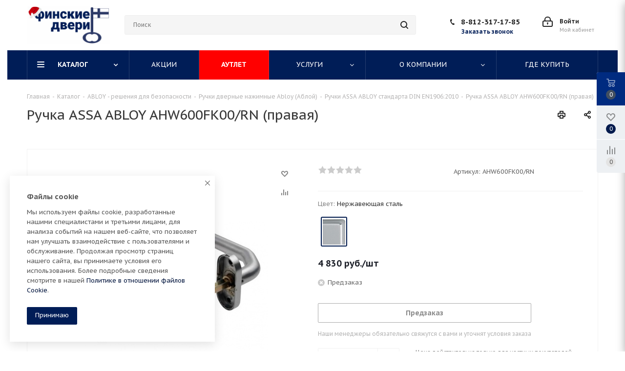

--- FILE ---
content_type: text/html; charset=utf-8
request_url: https://finn-trade.ru/catalog/furnitura_abloy/ruchki_dvernye_nazhimnye/ruchki_assa_abloy_standarta_din_en1906_2010/19207/
body_size: 48826
content:
<!DOCTYPE html>
<html xmlns="http://www.w3.org/1999/xhtml" xml:lang="ru" lang="ru" >
<head><link rel="canonical" href="https://finn-trade.ru/catalog/furnitura_abloy/ruchki_dvernye_nazhimnye/ruchki_assa_abloy_standarta_din_en1906_2010/19207/" />
	<title>Ручка ASSA ABLOY AHW600FK00/RN (правая) купить в Санкт-Петербурге</title>
	<meta name="viewport" content="initial-scale=1.0, width=device-width" />
	<meta name="HandheldFriendly" content="true" />
	<meta name="yes" content="yes" />
	<meta name="apple-mobile-web-app-status-bar-style" content="black" />
	<meta name="SKYPE_TOOLBAR" content="SKYPE_TOOLBAR_PARSER_COMPATIBLE" />
	<meta http-equiv="Content-Type" content="text/html; charset=utf-8" />
<meta name="keywords" content="ручки assa abloy стандарта din en1906:2010, ручка assa abloy ahw600fk00/rn (правая), купить, в Санкт-Петербурге, цена, описание, доставка" />
<meta name="description" content="Ручка ASSA ABLOY AHW600FK00/RN (правая) на официальном сайте. Эксклюзивный дилер финских дверей в Петербурге. " />

<link href="https://fonts.googleapis.com/css?family=PT+Sans+Caption:400italic,700italic,400,700&subset=latin,cyrillic-ext"  rel="stylesheet" />
<link href="/bitrix/css/aspro.next/notice.css?16656547203664"  rel="stylesheet" />
<link href="/bitrix/js/ui/design-tokens/dist/ui.design-tokens.css?171809339026358"  rel="stylesheet" />
<link href="/bitrix/js/ui/fonts/opensans/ui.font.opensans.css?16656545182555"  rel="stylesheet" />
<link href="/bitrix/js/main/popup/dist/main.popup.bundle.css?175273565031694"  rel="stylesheet" />
<link href="/bitrix/templates/D.A.J.E_FT_TEST/components/bitrix/catalog/main/style.css?169583811710637"  rel="stylesheet" />
<link href="/bitrix/templates/D.A.J.E_FT_TEST/vendor/css/carousel/swiper/swiper-bundle.min.css?169583886215817"  rel="stylesheet" />
<link href="/bitrix/templates/D.A.J.E_FT_TEST/css/slider.swiper.min.css?16958387362540"  rel="stylesheet" />
<link href="/bitrix/templates/D.A.J.E_FT_TEST/css/slider.min.css?1695838735473"  rel="stylesheet" />
<link href="/bitrix/templates/D.A.J.E_FT_TEST/vendor/css/bootstrap.css?1695838856114216"  data-template-style="true"  rel="stylesheet" />
<link href="/bitrix/templates/D.A.J.E_FT_TEST/css/jquery.fancybox.css?16958387334353"  data-template-style="true"  rel="stylesheet" />
<link href="/bitrix/templates/D.A.J.E_FT_TEST/css/styles.css?1695838736120099"  data-template-style="true"  rel="stylesheet" />
<link href="/bitrix/templates/D.A.J.E_FT_TEST/css/animation/animation_ext.css?16958387514934"  data-template-style="true"  rel="stylesheet" />
<link href="/bitrix/templates/D.A.J.E_FT_TEST/vendor/css/footable.standalone.min.css?169583885719590"  data-template-style="true"  rel="stylesheet" />
<link href="/bitrix/templates/D.A.J.E_FT_TEST/css/h1-bold.css?169583873244"  data-template-style="true"  rel="stylesheet" />
<link href="/bitrix/templates/D.A.J.E_FT_TEST/css/blocks/blocks.css?16958387522015"  data-template-style="true"  rel="stylesheet" />
<link href="/bitrix/templates/D.A.J.E_FT_TEST/ajax/ajax.css?1695838076326"  data-template-style="true"  rel="stylesheet" />
<link href="/bitrix/templates/D.A.J.E_FT_TEST/css/jquery.mCustomScrollbar.min.css?169583873342839"  data-template-style="true"  rel="stylesheet" />
<link href="/bitrix/components/aspro/marketing.popup.next/templates/.default/style.css?17531804186430"  data-template-style="true"  rel="stylesheet" />
<link href="/bitrix/templates/D.A.J.E_FT_TEST/styles.css?169583807414101"  data-template-style="true"  rel="stylesheet" />
<link href="/bitrix/templates/D.A.J.E_FT_TEST/template_styles.css?1725865945703648"  data-template-style="true"  rel="stylesheet" />
<link href="/bitrix/templates/D.A.J.E_FT_TEST/css/media.css?1695838734181781"  data-template-style="true"  rel="stylesheet" />
<link href="/bitrix/templates/D.A.J.E_FT_TEST/vendor/fonts/font-awesome/css/font-awesome.min.css?169583886331000"  data-template-style="true"  rel="stylesheet" />
<link href="/bitrix/templates/D.A.J.E_FT_TEST/css/print.css?169583873519130"  data-template-style="true"  rel="stylesheet" />
<link href="/bitrix/templates/D.A.J.E_FT_TEST/css/form.css?16958387321165"  data-template-style="true"  rel="stylesheet" />
<link href="/bitrix/templates/D.A.J.E_FT_TEST/themes/custom_ft/theme.css?176665603848705"  data-template-style="true"  rel="stylesheet" />
<link href="/bitrix/templates/D.A.J.E_FT_TEST/bg_color/light/bgcolors.css?169583808162"  data-template-style="true"  rel="stylesheet" />
<link href="/bitrix/templates/D.A.J.E_FT_TEST/css/width-4.css?16958387373026"  data-template-style="true"  rel="stylesheet" />
<link href="/bitrix/templates/D.A.J.E_FT_TEST/css/font-6.css?16958387315927"  data-template-style="true"  rel="stylesheet" />
<link href="/bitrix/templates/D.A.J.E_FT_TEST/css/custom.css?175803257815216"  data-template-style="true"  rel="stylesheet" />
<script>if(!window.BX)window.BX={};if(!window.BX.message)window.BX.message=function(mess){if(typeof mess==='object'){for(let i in mess) {BX.message[i]=mess[i];} return true;}};</script>
<script>(window.BX||top.BX).message({"JS_CORE_LOADING":"Загрузка...","JS_CORE_NO_DATA":"- Нет данных -","JS_CORE_WINDOW_CLOSE":"Закрыть","JS_CORE_WINDOW_EXPAND":"Развернуть","JS_CORE_WINDOW_NARROW":"Свернуть в окно","JS_CORE_WINDOW_SAVE":"Сохранить","JS_CORE_WINDOW_CANCEL":"Отменить","JS_CORE_WINDOW_CONTINUE":"Продолжить","JS_CORE_H":"ч","JS_CORE_M":"м","JS_CORE_S":"с","JSADM_AI_HIDE_EXTRA":"Скрыть лишние","JSADM_AI_ALL_NOTIF":"Показать все","JSADM_AUTH_REQ":"Требуется авторизация!","JS_CORE_WINDOW_AUTH":"Войти","JS_CORE_IMAGE_FULL":"Полный размер"});</script>

<script src="/bitrix/js/main/core/core.js?1755610255511455"></script>

<script>BX.Runtime.registerExtension({"name":"main.core","namespace":"BX","loaded":true});</script>
<script>BX.setJSList(["\/bitrix\/js\/main\/core\/core_ajax.js","\/bitrix\/js\/main\/core\/core_promise.js","\/bitrix\/js\/main\/polyfill\/promise\/js\/promise.js","\/bitrix\/js\/main\/loadext\/loadext.js","\/bitrix\/js\/main\/loadext\/extension.js","\/bitrix\/js\/main\/polyfill\/promise\/js\/promise.js","\/bitrix\/js\/main\/polyfill\/find\/js\/find.js","\/bitrix\/js\/main\/polyfill\/includes\/js\/includes.js","\/bitrix\/js\/main\/polyfill\/matches\/js\/matches.js","\/bitrix\/js\/ui\/polyfill\/closest\/js\/closest.js","\/bitrix\/js\/main\/polyfill\/fill\/main.polyfill.fill.js","\/bitrix\/js\/main\/polyfill\/find\/js\/find.js","\/bitrix\/js\/main\/polyfill\/matches\/js\/matches.js","\/bitrix\/js\/main\/polyfill\/core\/dist\/polyfill.bundle.js","\/bitrix\/js\/main\/core\/core.js","\/bitrix\/js\/main\/polyfill\/intersectionobserver\/js\/intersectionobserver.js","\/bitrix\/js\/main\/lazyload\/dist\/lazyload.bundle.js","\/bitrix\/js\/main\/polyfill\/core\/dist\/polyfill.bundle.js","\/bitrix\/js\/main\/parambag\/dist\/parambag.bundle.js"]);
</script>
<script>BX.Runtime.registerExtension({"name":"ls","namespace":"window","loaded":true});</script>
<script>(window.BX||top.BX).message({"NOTICE_ADDED2CART":"В корзине","NOTICE_CLOSE":"Закрыть","NOTICE_MORE":"и ещё #COUNT# #PRODUCTS#","NOTICE_PRODUCT0":"товаров","NOTICE_PRODUCT1":"товар","NOTICE_PRODUCT2":"товара","NOTICE_ADDED2DELAY":"В отложенных","NOTICE_ADDED2COMPARE":"В сравнении","NOTICE_AUTHORIZED":"Вы успешно авторизовались","NOTICE_REMOVED_FROM_COMPARE":"Удалено из сравнения"});</script>
<script>BX.Runtime.registerExtension({"name":"aspro_notice","namespace":"window","loaded":true});</script>
<script>BX.Runtime.registerExtension({"name":"ui.design-tokens","namespace":"window","loaded":true});</script>
<script>BX.Runtime.registerExtension({"name":"ui.fonts.opensans","namespace":"window","loaded":true});</script>
<script>BX.Runtime.registerExtension({"name":"main.popup","namespace":"BX.Main","loaded":true});</script>
<script>BX.Runtime.registerExtension({"name":"popup","namespace":"window","loaded":true});</script>
<script type="extension/settings" data-extension="currency.currency-core">{"region":"ru"}</script>
<script>BX.Runtime.registerExtension({"name":"currency.currency-core","namespace":"BX.Currency","loaded":true});</script>
<script>BX.Runtime.registerExtension({"name":"currency","namespace":"window","loaded":true});</script>
<script>BX.Runtime.registerExtension({"name":"aspro_swiper_init","namespace":"window","loaded":true});</script>
<script>BX.Runtime.registerExtension({"name":"aspro_swiper","namespace":"window","loaded":true});</script>
<script>(window.BX||top.BX).message({"LANGUAGE_ID":"ru","FORMAT_DATE":"DD.MM.YYYY","FORMAT_DATETIME":"DD.MM.YYYY HH:MI:SS","COOKIE_PREFIX":"BITRIX_SM","SERVER_TZ_OFFSET":"10800","UTF_MODE":"Y","SITE_ID":"FT","SITE_DIR":"\/","USER_ID":"","SERVER_TIME":1768673209,"USER_TZ_OFFSET":0,"USER_TZ_AUTO":"Y","bitrix_sessid":"7fe527a7775508318aff0d8a71caf418"});</script>


<script src="/bitrix/js/main/jquery/jquery-2.2.4.min.js?165848186185578"></script>
<script src="/bitrix/js/main/core/core_ls.js?17364296844201"></script>
<script src="/bitrix/js/main/ajax.js?157226427235509"></script>
<script src="/bitrix/js/aspro.next/notice.js?169381091028110"></script>
<script src="/bitrix/js/main/popup/dist/main.popup.bundle.js?1762457557119952"></script>
<script src="/bitrix/js/currency/currency-core/dist/currency-core.bundle.js?17180933168800"></script>
<script src="/bitrix/js/currency/core_currency.js?17180933161181"></script>
<script>void 0===BX.Aspro?.Captcha&&(BX.namespace("Aspro.Captcha"),(()=>{const e="captchaApiLoader";let t={};BX.Aspro.Captcha=new class{constructor(){}get options(){return JSON.parse(JSON.stringify(t.options))}get params(){let e=t.options.params;return JSON.parse(JSON.stringify(e))}get key(){return t.options.key}get hl(){return t.options.params.hl}get type(){return t.options.type}isYandexSmartCaptcha(){return"ya.smartcaptcha"==this.type}isGoogleRecaptcha(){return!this.isYandexSmartCaptcha()}isGoogleRecaptcha3(){return this.isGoogleRecaptcha()&&3==t.options.ver}isInvisible(){return this.isYandexSmartCaptcha()?t.options.params.invisible:this.isGoogleRecaptcha()&&!this.isGoogleRecaptcha3()?"invisible"==t.options.params.size:void 0}get className(){return this.isYandexSmartCaptcha()?"smart-captcha":this.isGoogleRecaptcha()?"g-recaptcha":""}get selector(){return"."+this.className}get clientResponseSelector(){return this.isYandexSmartCaptcha()?'[name="smart-token"]':this.isGoogleRecaptcha()?".g-recaptcha-response":""}get api(){return this.isYandexSmartCaptcha()?window.smartCaptcha||null:this.isGoogleRecaptcha()&&window.grecaptcha||null}getApiResponse(e){return void 0!==e?this.api.getResponse(e):""}init(e){t.options||(t.options="object"==typeof e&&e?e:{},window.onLoadCaptcha=window.onLoadCaptcha||this.onLoad.bind(this),window.renderCaptcha=window.renderCaptcha||this.render.bind(this),window.onPassedCaptcha=window.onPassedCaptcha||this.onPassed.bind(this),window.renderRecaptchaById=window.renderRecaptchaById||window.renderCaptcha,this.isYandexSmartCaptcha()&&(window.asproRecaptcha=t.options),this.isGoogleRecaptcha()&&(window.asproRecaptcha.params={sitekey:t.options.key,recaptchaLang:t.options.params.hl,callback:t.options.params.callback},this.isGoogleRecaptcha3()||(window.asproRecaptcha.params.recaptchaSize=t.options.params.size,window.asproRecaptcha.params.recaptchaColor=t.options.params.theme,window.asproRecaptcha.params.recaptchaLogoShow=t.options.params.showLogo,window.asproRecaptcha.params.recaptchaBadge=t.options.params.badge)))}load(){return t.loadPromise=t.loadPromise||new Promise(((a,o)=>{try{if(t.onResolveLoadPromise=()=>{a()},document.getElementById(e))throw"Another Api loader already exists";let o=document.createElement("script");o.id=e,this.isYandexSmartCaptcha()?o.src="https://smartcaptcha.yandexcloud.net/captcha.js?render=onload&onload=onLoadCaptcha":o.src="//www.google.com/recaptcha/api.js?hl="+this.hl+"&onload=onLoadCaptcha&render="+(this.isGoogleRecaptcha3()?this.key:"explicit"),document.head.appendChild(o)}catch(e){console.error(e),o(e)}})),t.loadPromise}onLoad(){"function"==typeof t.onResolveLoadPromise&&t.onResolveLoadPromise()}validate(e){if(e){let t=e.closest("form")?.querySelector(this.selector);if(t){let e=t.getAttribute("data-widgetid");if(void 0!==e)return""!=this.getApiResponse(e)}}return!0}onPassed(e){e&&document.querySelectorAll(this.selector).forEach((t=>{let a=t.getAttribute("data-widgetid");if(void 0!==a){if(this.getApiResponse(a)==e){let a=t.closest("form");if(a)if(this.isInvisible()){let t=this.clientResponseSelector;a.querySelector(t)&&!a.querySelector(t).value&&(a.querySelector(t).value=e),document.querySelectorAll('iframe[src*="recaptcha"]').forEach((e=>{let t=e.parentElement?.parentElement;t&&(t.classList.contains("grecaptcha-badge")||(t.style.width="100%"))})),"one_click_buy_form"==a.getAttribute("id")?BX.submit(BX("one_click_buy_form")):"form_comment"==a.getAttribute("name")?BX.submit(BX("form_comment")):-1!==a.getAttribute("id")?.indexOf("auth-page-form")?BX.submit(a):a.submit()}else this.Replacer.addValidationInput(a),a.querySelector("input.recaptcha")&&this.api&&$(a.querySelector("input.recaptcha")).valid()}}}))}onSubmit(e){return new Promise(((t,a)=>{try{if("object"==typeof e&&e&&e.form&&this.api){let a=e.form.querySelector(this.selector);if(a){let o=a.getAttribute("data-widgetid");if(void 0!==o){let a=this.clientResponseSelector;e.form.querySelector(a)&&!e.form.querySelector(a).value&&(e.form.closest(".form")&&e.form.closest(".form").classList.add("sending"),this.isInvisible()?(this.api.execute(o),t(!1)):this.isGoogleRecaptcha3()&&(this.api.execute(this.key,{action:"maxscore"}).then((t=>{e.form.querySelector(a).value=t,"one_click_buy_form"==e.form.getAttribute("id")?BX.submit(BX("one_click_buy_form")):"form_comment"==e.form.getAttribute("name")?BX.submit(BX("form_comment")):-1!==e.form.getAttribute("id")?.indexOf("auth-page-form")?BX.submit(e.form):e.form.submit()})),t(!1)))}}}t(!0)}catch(e){console.error(e),a(e)}}))}render(e){return new Promise(((t,a)=>{this.load().then((()=>{try{if(!this.api)throw"Captcha api not loaded";const a=a=>{if(!a.classList.contains(this.className))throw"Node is not a captcha #"+e;let o;this.isGoogleRecaptcha3()?(a.innerHTML='<textarea class="g-recaptcha-response" style="display:none;resize:0;" name="g-recaptcha-response"></textarea>',t(a)):(a.children.length&&t(a),o=this.api.render(a,this.params),a.setAttribute("data-widgetid",o),t(a))};let o=document.getElementById(e);if(o)a(o);else{let t=0;const s=setInterval((()=>{if(o=document.getElementById(e),o)clearInterval(s),a(o);else if(++t>=10)throw clearInterval(s),"Captcha not finded #"+e}),100)}}catch(e){console.error(e),a(e)}})).catch((e=>{console.error(e),a(e)}))}))}reset(){(this.isGoogleRecaptcha()||this.isYandexSmartCaptcha())&&this.api.reset()}};BX.Aspro.Captcha.Replacer=new class{constructor(){this.bindEvents()}bindEvents(){BX.addCustomEvent(window,"onRenderCaptcha",BX.proxy(this.replace,this)),BX.addCustomEvent(window,"onAjaxSuccess",BX.proxy(this.replace,this))}replace(e){try{this.fixExists();let e=this.getForms();for(let t=0;t<e.length;++t){let a=e[t];this.hideLabel(a),this.removeReload(a),BX.Aspro.Captcha.isGoogleRecaptcha3()&&this.hideRow(a),BX.Aspro.Captcha.isGoogleRecaptcha3()||BX.Aspro.Captcha.isInvisible()||this.addValidationInput(a);let o=this.getInputs(a);for(let e=0;e<o.length;++e)this.replaceInput(o[e]);let s=this.getImages(a);for(let e=0;e<s.length;++e)this.hideImage(s[e])}return!0}catch(e){return console.error(e),!1}}fixExists(){let e=document.getElementsByClassName(BX.Aspro.Captcha.className);if(e.length)for(let t=0;t<e.length;++t){let a=e[t],o=a.id;if("string"==typeof o&&0!==o.length){let e=a.closest("form");if(e&&(this.hideLabel(e),this.removeReload(e),BX.Aspro.Captcha.isGoogleRecaptcha()&&BX.Aspro.Captcha.isGoogleRecaptcha3()&&this.hideRow(e),BX.Aspro.Captcha.isGoogleRecaptcha3()||BX.Aspro.Captcha.isInvisible()||this.addValidationInput(e),BX.Aspro.Captcha.isYandexSmartCaptcha()||!BX.Aspro.Captcha.isGoogleRecaptcha3())){let e=a.closest(".captcha-row");e&&(BX.Aspro.Captcha.isYandexSmartCaptcha()?BX.Aspro.Captcha.isInvisible()&&e.classList.add((BX.Aspro.Captcha.params.hideShield,"n"),BX.Aspro.Captcha.params.shieldPosition):e.classList.add("logo_captcha_"+BX.Aspro.Captcha.params.showLogo,window.BX.Aspro.Captcha.params.badge),BX.Aspro.Captcha.isInvisible()&&e.classList.add("invisible"),e.querySelector(".captcha_image")?.classList.add("recaptcha_tmp_img"),e.querySelector(".captcha_input")?.classList.add("recaptcha_text"))}}}}getForms(){let e=[],t=this.getInputs();for(let a=0;a<t.length;++a){let o=t[a].closest("form");o&&e.push(o)}return e}getInputs(e=null){let t=[];return(e=e||document).querySelectorAll('form input[name="captcha_word"]').forEach((e=>{t.push(e)})),t}getImages(e=null){let t=[];return(e=e||document).querySelectorAll("img[src]").forEach((e=>{(/\/bitrix\/tools\/captcha.php\?(captcha_code|captcha_sid)=[^>]*?/i.test(e.src)||"captcha"===e.id)&&t.push(e)})),t}replaceInput(e){if(!e)return;let t="recaptcha-dynamic-"+(new Date).getTime();if(null!==document.getElementById(t)){let e=!1,a=null,o=65535;do{a=Math.floor(Math.random()*o),e=null!==document.getElementById(t+a)}while(e);t+=a}let a=document.createElement("div");a.id=t,a.className=BX.Aspro.Captcha.className,a.setAttribute("data-sitekey",BX.Aspro.Captcha.key),e.parentNode&&(e.parentNode.classList.add("recaptcha_text"),e.parentNode.replaceChild(a,e)),BX.Aspro.Captcha.render(t)}hideImage(e){if(!e)return;e.style.display="none";e.setAttribute("src","[data-uri]"),e.parentNode&&e.parentNode.classList.add("recaptcha_tmp_img")}hideLabel(e=null){(e=e||document).querySelectorAll(".captcha-row label").forEach((e=>{e.style.display="none"}))}removeReload(e=null){(e=e||document).querySelectorAll(".captcha-row .refresh").forEach((e=>{e.remove()})),e.querySelectorAll(".captcha_reload").forEach((e=>{e.remove()}))}hideRow(e=null){(e=e||document).querySelectorAll(".captcha-row").forEach((e=>{e.style.display="none"}))}addValidationInput(e=null){e=e||document,BX.Aspro.Loader.addExt("validate").then((()=>{e.querySelectorAll(".captcha-row").forEach((e=>{e.querySelector("input.recaptcha")||e.appendChild(BX.create({tag:"input",attrs:{type:"text",class:"recaptcha"},html:""}))}))}))}}})());</script>
<script>window['asproRecaptcha'] = {"type":"g.recaptcha","key":"6Lfok1cpAAAAAME6oeAxgB2klZbpiy67L8l7Z42i","ver":"2","params":{"sitekey":"6Lfok1cpAAAAAME6oeAxgB2klZbpiy67L8l7Z42i","hl":"ru","callback":"onPassedCaptcha","theme":"light","showLogo":"y","size":"normal","badge":"bottomright"}};</script><script>BX.Aspro.Captcha.init({"type":"g.recaptcha","key":"6Lfok1cpAAAAAME6oeAxgB2klZbpiy67L8l7Z42i","ver":"2","params":{"sitekey":"6Lfok1cpAAAAAME6oeAxgB2klZbpiy67L8l7Z42i","hl":"ru","callback":"onPassedCaptcha","theme":"light","showLogo":"y","size":"normal","badge":"bottomright"}});</script>
<script>
					(function () {
						"use strict";

						var counter = function ()
						{
							var cookie = (function (name) {
								var parts = ("; " + document.cookie).split("; " + name + "=");
								if (parts.length == 2) {
									try {return JSON.parse(decodeURIComponent(parts.pop().split(";").shift()));}
									catch (e) {}
								}
							})("BITRIX_CONVERSION_CONTEXT_FT");

							if (cookie && cookie.EXPIRE >= BX.message("SERVER_TIME"))
								return;

							var request = new XMLHttpRequest();
							request.open("POST", "/bitrix/tools/conversion/ajax_counter.php", true);
							request.setRequestHeader("Content-type", "application/x-www-form-urlencoded");
							request.send(
								"SITE_ID="+encodeURIComponent("FT")+
								"&sessid="+encodeURIComponent(BX.bitrix_sessid())+
								"&HTTP_REFERER="+encodeURIComponent(document.referrer)
							);
						};

						if (window.frameRequestStart === true)
							BX.addCustomEvent("onFrameDataReceived", counter);
						else
							BX.ready(counter);
					})();
				</script>
<script>BX.Runtime.registerExtension({"name":"aspro_phones","namespace":"window","loaded":true});</script>
<script>BX.message({'PHONE':'Телефон','FAST_VIEW':'Быстрый просмотр','TABLES_SIZE_TITLE':'Подбор размера','SOCIAL':'Социальные сети','DESCRIPTION':'Описание магазина','ITEMS':'Товары','LOGO':'Логотип','REGISTER_INCLUDE_AREA':'Текст о регистрации','AUTH_INCLUDE_AREA':'Текст об авторизации','FRONT_IMG':'Изображение компании','EMPTY_CART':'пуста','CATALOG_VIEW_MORE':'... Показать все','CATALOG_VIEW_LESS':'... Свернуть','JS_REQUIRED':'Заполните это поле','JS_FORMAT':'Неверный формат','JS_FILE_EXT':'Недопустимое расширение файла','JS_PASSWORD_COPY':'Пароли не совпадают','JS_PASSWORD_LENGTH':'Минимум 6 символов','JS_ERROR':'Неверно заполнено поле','JS_FILE_SIZE':'Максимальный размер 5мб','JS_FILE_BUTTON_NAME':'Выберите файл','JS_FILE_DEFAULT':'Файл не найден','JS_DATE':'Некорректная дата','JS_DATETIME':'Некорректная дата/время','JS_REQUIRED_LICENSES':'Согласитесь с условиями','JS_REQUIRED_OFFER':'Согласитесь с условиями','LICENSE_PROP':'Согласие на обработку персональных данных','LOGIN_LEN':'Введите минимум {0} символа','FANCY_CLOSE':'Закрыть','FANCY_NEXT':'Следующий','FANCY_PREV':'Предыдущий','TOP_AUTH_REGISTER':'Регистрация','CALLBACK':'Заказать звонок','S_CALLBACK':'Заказать звонок','UNTIL_AKC':'До конца акции','TITLE_QUANTITY_BLOCK':'Остаток','TITLE_QUANTITY':'шт.','TOTAL_SUMM_ITEM':'Общая стоимость ','SUBSCRIBE_SUCCESS':'Вы успешно подписались','RECAPTCHA_TEXT':'Подтвердите, что вы не робот','JS_RECAPTCHA_ERROR':'Пройдите проверку','COUNTDOWN_SEC':'сек.','COUNTDOWN_MIN':'мин.','COUNTDOWN_HOUR':'час.','COUNTDOWN_DAY0':'дней','COUNTDOWN_DAY1':'день','COUNTDOWN_DAY2':'дня','COUNTDOWN_WEAK0':'Недель','COUNTDOWN_WEAK1':'Неделя','COUNTDOWN_WEAK2':'Недели','COUNTDOWN_MONTH0':'Месяцев','COUNTDOWN_MONTH1':'Месяц','COUNTDOWN_MONTH2':'Месяца','COUNTDOWN_YEAR0':'Лет','COUNTDOWN_YEAR1':'Год','COUNTDOWN_YEAR2':'Года','CATALOG_PARTIAL_BASKET_PROPERTIES_ERROR':'Заполнены не все свойства у добавляемого товара','CATALOG_EMPTY_BASKET_PROPERTIES_ERROR':'Выберите свойства товара, добавляемые в корзину в параметрах компонента','CATALOG_ELEMENT_NOT_FOUND':'Элемент не найден','ERROR_ADD2BASKET':'Ошибка добавления товара в корзину','CATALOG_SUCCESSFUL_ADD_TO_BASKET':'Успешное добавление товара в корзину','ERROR_BASKET_TITLE':'Ошибка корзины','ERROR_BASKET_PROP_TITLE':'Выберите свойства, добавляемые в корзину','ERROR_BASKET_BUTTON':'Выбрать','BASKET_TOP':'Корзина в шапке','ERROR_ADD_DELAY_ITEM':'Ошибка отложенной корзины','VIEWED_TITLE':'Ранее вы смотрели','VIEWED_BEFORE':'Ранее вы смотрели','BEST_TITLE':'Лучшие предложения','CT_BST_SEARCH_BUTTON':'Поиск','CT_BST_SEARCH2_BUTTON':'Найти','BASKET_PRINT_BUTTON':'Распечатать','BASKET_CLEAR_ALL_BUTTON':'Очистить','BASKET_QUICK_ORDER_BUTTON':'Быстрая заявка','BASKET_CONTINUE_BUTTON':'Продолжить покупки','BASKET_ORDER_BUTTON':'Оформить заявку','SHARE_BUTTON':'Поделиться','BASKET_CHANGE_TITLE':'Ваша заявка','BASKET_CHANGE_LINK':'Изменить','MORE_INFO_SKU':'Подробнее','MORE_BUY_SKU':'Купить','FROM':'от','BEFORE':'до','TITLE_BLOCK_VIEWED_NAME':'Ранее вы смотрели','T_BASKET':'Корзина','FILTER_EXPAND_VALUES':'Показать все','FILTER_HIDE_VALUES':'Свернуть','FULL_ORDER':'Полная заявка','CUSTOM_COLOR_CHOOSE':'Выбрать','CUSTOM_COLOR_CANCEL':'Отмена','S_MOBILE_MENU':'Меню','NEXT_T_MENU_BACK':'Назад','NEXT_T_MENU_CALLBACK':'Обратная связь','NEXT_T_MENU_CONTACTS_TITLE':'Будьте на связи','SEARCH_TITLE':'Поиск','SOCIAL_TITLE':'Оставайтесь на связи','HEADER_SCHEDULE':'Время работы','SEO_TEXT':'SEO описание','COMPANY_IMG':'Картинка компании','COMPANY_TEXT':'Описание компании','CONFIG_SAVE_SUCCESS':'Настройки сохранены','CONFIG_SAVE_FAIL':'Ошибка сохранения настроек','ITEM_ECONOMY':'Экономия','ITEM_ARTICLE':'Артикул: ','JS_FORMAT_ORDER':'имеет неверный формат','JS_BASKET_COUNT_TITLE':'В корзине товаров на SUMM','POPUP_VIDEO':'Видео','POPUP_GIFT_TEXT':'Нашли что-то особенное? Намекните другу о подарке!','ORDER_FIO_LABEL':'Ф.И.О.','ORDER_PHONE_LABEL':'Телефон','ORDER_REGISTER_BUTTON':'Регистрация','FILTER_HELPER_VALUES':' знач.','FILTER_HELPER_TITLE':'Фильтр:'})</script>
<script src="/bitrix/templates/D.A.J.E_FT_TEST/js/app.js?17532824525512"></script>
<script>window.lazySizesConfig = window.lazySizesConfig || {};lazySizesConfig.loadMode = 2;lazySizesConfig.expand = 100;lazySizesConfig.expFactor = 1;lazySizesConfig.hFac = 0.1;</script>
<link rel="shortcut icon" href="/favicon.svg" type="image/svg+xml" />
<link rel="apple-touch-icon" sizes="180x180" href="/upload/CNext/1a7/l4rjr70ass3e292vfe3wlh1dyerhzff1/ft_logos.png" />
<style>html {--border-radius:8px;--theme-base-color:#001d57;--theme-base-color-hue:220;--theme-base-color-saturation:100%;--theme-base-color-lightness:17%;--theme-base-opacity-color:#001d571a;--theme-more-color:#001d57;--theme-more-color-hue:220;--theme-more-color-saturation:100%;--theme-more-color-lightness:17%;--theme-lightness-hover-diff:6%;}</style>
<meta property="og:description" content="Ручка ASSA ABLOY AHW600FK00/RN (правая) на официальном сайте. Эксклюзивный дилер финских дверей в Петербурге. " />
<meta property="og:image" content="https://finn-trade.ru/upload/iblock/480/7pzt1pnz240s9o2q1yldste75sjgmjik/AHW600FK00r.jpg" />
<link rel="image_src" href="https://finn-trade.ru/upload/iblock/480/7pzt1pnz240s9o2q1yldste75sjgmjik/AHW600FK00r.jpg"  />
<meta property="og:title" content="Ручка ASSA ABLOY AHW600FK00/RN (правая) купить в Санкт-Петербурге" />
<meta property="og:type" content="website" />
<meta property="og:url" content="https://finn-trade.ru/catalog/furnitura_abloy/ruchki_dvernye_nazhimnye/ruchki_assa_abloy_standarta_din_en1906_2010/19207/" />



<script src="/bitrix/templates/aspro_next/js/jquery.inputmask.bundle.min.js?1649358178118400"></script>
<script src="/bitrix/templates/D.A.J.E_FT_TEST/js/phones.min.js?1759756138775"></script>
<script src="/bitrix/templates/D.A.J.E_FT_TEST/js/jquery.actual.min.js?16958387841251"></script>
<script src="/bitrix/templates/D.A.J.E_FT_TEST/vendor/js/jquery.bxslider.js?169583885866080"></script>
<script src="/bitrix/templates/D.A.J.E_FT_TEST/js/jqModal.js?169583878312439"></script>
<script src="/bitrix/templates/D.A.J.E_FT_TEST/vendor/js/bootstrap.js?169583885727908"></script>
<script src="/bitrix/templates/D.A.J.E_FT_TEST/vendor/js/jquery.appear.js?16958388583188"></script>
<script src="/bitrix/templates/D.A.J.E_FT_TEST/js/browser.js?16958387821032"></script>
<script src="/bitrix/templates/D.A.J.E_FT_TEST/js/jquery.fancybox.js?169583878545889"></script>
<script src="/bitrix/templates/D.A.J.E_FT_TEST/js/jquery.flexslider.js?169583878556312"></script>
<script src="/bitrix/templates/D.A.J.E_FT_TEST/vendor/js/moment.min.js?169583885934436"></script>
<script src="/bitrix/templates/D.A.J.E_FT_TEST/vendor/js/footable.js?1695838858275478"></script>
<script src="/bitrix/templates/D.A.J.E_FT_TEST/vendor/js/jquery.menu-aim.js?169583885812786"></script>
<script src="/bitrix/templates/D.A.J.E_FT_TEST/vendor/js/velocity/velocity.js?169583886044791"></script>
<script src="/bitrix/templates/D.A.J.E_FT_TEST/vendor/js/velocity/velocity.ui.js?169583886013257"></script>
<script src="/bitrix/templates/D.A.J.E_FT_TEST/vendor/js/lazysizes.min.js?16958388597057"></script>
<script src="/bitrix/templates/D.A.J.E_FT_TEST/js/jquery.easing.1.3.js?16958387858095"></script>
<script src="/bitrix/templates/D.A.J.E_FT_TEST/js/equalize.min.js?1695838782588"></script>
<script src="/bitrix/templates/D.A.J.E_FT_TEST/js/jquery.alphanumeric.js?16958387841972"></script>
<script src="/bitrix/templates/D.A.J.E_FT_TEST/js/jquery.cookie.js?16958387843066"></script>
<script src="/bitrix/templates/D.A.J.E_FT_TEST/js/jquery.plugin.min.js?16958387873181"></script>
<script src="/bitrix/templates/D.A.J.E_FT_TEST/js/jquery.countdown.min.js?169583878413137"></script>
<script src="/bitrix/templates/D.A.J.E_FT_TEST/js/jquery.countdown-ru.js?16958387841400"></script>
<script src="/bitrix/templates/D.A.J.E_FT_TEST/js/jquery.ikSelect.js?169583878632246"></script>
<script src="/bitrix/templates/D.A.J.E_FT_TEST/js/jquery.mobile.custom.touch.min.js?16958387877684"></script>
<script src="/bitrix/templates/D.A.J.E_FT_TEST/js/rating_likes.js?169583879110797"></script>
<script src="/bitrix/templates/D.A.J.E_FT_TEST/js/blocks/blocks.js?16958388081328"></script>
<script src="/bitrix/templates/D.A.J.E_FT_TEST/js/blocks/controls.js?1695838808900"></script>
<script src="/bitrix/templates/D.A.J.E_FT_TEST/js/video_banner.js?169583879230810"></script>
<script src="/bitrix/templates/D.A.J.E_FT_TEST/js/main.js?1753282667311221"></script>
<script src="/bitrix/templates/D.A.J.E_FT_TEST/js/jquery.validate.js?169583878839131"></script>
<script src="/bitrix/templates/D.A.J.E_FT_TEST/js/conditional/validation.js?17597561445105"></script>
<script src="/bitrix/templates/D.A.J.E_FT_TEST/js/jquery.uniform.min.js?16958387888308"></script>
<script src="/bitrix/templates/D.A.J.E_FT_TEST/js/jquery.mCustomScrollbar.min.js?169583878739873"></script>
<script src="/bitrix/components/bitrix/search.title/script.js?174410774210542"></script>
<script src="/bitrix/templates/D.A.J.E_FT_TEST/components/bitrix/search.title/DAJE/script.js?169583832410017"></script>
<script src="/bitrix/templates/D.A.J.E_FT_TEST/components/bitrix/subscribe.form/main/script.js?1695838334186"></script>
<script src="/bitrix/templates/D.A.J.E_FT_TEST/components/bitrix/search.title/fixed/script.js?169583832510547"></script>
<script src="/bitrix/components/aspro/marketing.popup.next/templates/.default/script.js?16493581941847"></script>
<script src="/bitrix/templates/D.A.J.E_FT_TEST/js/custom.js?1697536597104"></script>
<script src="/bitrix/templates/D.A.J.E_FT_TEST/components/bitrix/catalog/main/script.js?16958381161755"></script>
<script src="/bitrix/templates/D.A.J.E_FT_TEST/components/bitrix/catalog.element/custom_ft/script.js?1759476553138169"></script>
<script src="/bitrix/templates/D.A.J.E_FT_TEST/components/bitrix/sale.prediction.product.detail/main/script.js?1695838313602"></script>
<script src="/bitrix/templates/D.A.J.E_FT_TEST/js/slider.swiper.min.js?16958387911858"></script>
<script src="/bitrix/templates/D.A.J.E_FT_TEST/vendor/js/carousel/swiper/swiper-bundle.min.js?1695838867139400"></script>
<script src="/bitrix/templates/D.A.J.E_FT_TEST/js/jquery.history.js?169583878621571"></script>
<script src="/bitrix/components/aspro/catalog.viewed.next/templates/main_horizontal/script.js?15722642394676"></script>

					
	</head>
<body class="site_FT fill_bg_n " id="main">
	<div id="panel"></div>
	
	
		<!--'start_frame_cache_basketitems-component-block'-->	<div id="ajax_basket"></div>
<!--'end_frame_cache_basketitems-component-block'-->        <script>
                            window.onload=function(){
                    window.dataLayer = window.dataLayer || [];
                }
                        BX.message({'MIN_ORDER_PRICE_TEXT':'<b>Минимальная сумма заказа #PRICE#<\/b><br/>Пожалуйста, добавьте еще товаров в корзину','LICENSES_TEXT':'Я согласен на <a href=\"/include/licenses_detail.php\" target=\"_blank\">обработку персональных данных<\/a>','OFFER_TEXT':'Согласен с <a href=\"/include/offer_detail.php\" target=\"_blank\">договором продажи товаров в интернет-магазине (Договором присоединения)<\/a>'});

            var arNextOptions = arAsproOptions = ({
                "SITE_DIR" : "/",
                "SITE_ID" : "FT",
                "SITE_ADDRESS" : "finn-trade.ru",
                "FORM" : ({
                    "ASK_FORM_ID" : "ASK",
                    "SERVICES_FORM_ID" : "SERVICES",
                    "FEEDBACK_FORM_ID" : "FEEDBACK",
                    "CALLBACK_FORM_ID" : "CALLBACK",
                    "RESUME_FORM_ID" : "RESUME",
                    "TOORDER_FORM_ID" : "TOORDER"
                }),
                "PAGES" : ({
                    "FRONT_PAGE" : "",
                    "BASKET_PAGE" : "",
                    "ORDER_PAGE" : "",
                    "PERSONAL_PAGE" : "",
                    "CATALOG_PAGE" : "1",
                    "CATALOG_PAGE_URL" : "/catalog/",
                    "BASKET_PAGE_URL" : "/basket/",
                    "COMPARE_PAGE_URL" : "/catalog/compare.php",
                }),
                "PRICES" : ({
                    "MIN_PRICE" : "1000",
                }),
                "THEME" : ({
                    'THEME_SWITCHER' : 'N',
                    'BASE_COLOR' : 'CUSTOM',
                    'BASE_COLOR_CUSTOM' : '#001d57',
                    'TOP_MENU' : '',
                    'TOP_MENU_FIXED' : 'Y',
                    'COLORED_LOGO' : 'N',
                    'SIDE_MENU' : 'LEFT',
                    'SCROLLTOTOP_TYPE' : 'RECT_GREY',
                    'SCROLLTOTOP_POSITION' : 'PADDING',
                    'SCROLLTOTOP_POSITION_RIGHT'  : '',
                    'SCROLLTOTOP_POSITION_BOTTOM' : '',
                    'USE_LAZY_LOAD' : 'Y',
                    'CAPTCHA_FORM_TYPE' : '',
                    'ONE_CLICK_BUY_CAPTCHA' : 'N',
                    'PHONE_MASK' : '+7 (999) 999-99-99',
                    'VALIDATE_PHONE_MASK' : '^[+][0-9] [(][0-9]{3}[)] [0-9]{3}[-][0-9]{2}[-][0-9]{2}$',
                    'DATE_MASK' : 'd.m.y',
                    'DATE_PLACEHOLDER' : 'дд.мм.гггг',
                    'VALIDATE_DATE_MASK' : '^[0-9]{1,2}\.[0-9]{1,2}\.[0-9]{4}$',
                    'DATETIME_MASK' : 'd.m.y h:s',
                    'DATETIME_PLACEHOLDER' : 'дд.мм.гггг чч:мм',
                    'VALIDATE_DATETIME_MASK' : '^[0-9]{1,2}\.[0-9]{1,2}\.[0-9]{4} [0-9]{1,2}\:[0-9]{1,2}$',
                    'VALIDATE_FILE_EXT' : 'png|jpg|jpeg|gif|doc|docx|xls|xlsx|txt|pdf|odt|rtf',
                    'BANNER_WIDTH' : '',
                    'BIGBANNER_ANIMATIONTYPE' : 'FADE',
                    'BIGBANNER_SLIDESSHOWSPEED' : '5000',
                    'BIGBANNER_ANIMATIONSPEED' : '600',
                    'PARTNERSBANNER_SLIDESSHOWSPEED' : '5000',
                    'PARTNERSBANNER_ANIMATIONSPEED' : '600',
                    'ORDER_BASKET_VIEW' : 'FLY2',
                    'SHOW_BASKET_PRINT' : 'Y',
                    "SHOW_ONECLICKBUY_ON_BASKET_PAGE" : 'N',
                    'SHOW_LICENCE' : 'Y',
                    'LICENCE_CHECKED' : 'N',
                    'SHOW_OFFER' : 'Y',
                    'OFFER_CHECKED' : 'N',
                    'LOGIN_EQUAL_EMAIL' : 'Y',
                    'PERSONAL_ONEFIO' : 'Y',
                    'PERSONAL_PAGE_URL' : '/personal/',
                    'SHOW_TOTAL_SUMM' : 'N',
                    'SHOW_TOTAL_SUMM_TYPE' : 'CHANGE',
                    'CHANGE_TITLE_ITEM' : 'N',
                    'CHANGE_TITLE_ITEM_DETAIL' : 'N',
                    'DISCOUNT_PRICE' : '',
                    'STORES' : '',
                    'STORES_SOURCE' : 'IBLOCK',
                    'TYPE_SKU' : 'TYPE_1',
                    'MENU_POSITION' : 'TOP',
                    'MENU_TYPE_VIEW' : 'HOVER',
                    'DETAIL_PICTURE_MODE' : 'POPUP',
                    'PAGE_WIDTH' : '4',
                    'PAGE_CONTACTS' : '2',
                    'HEADER_TYPE' : 'custom',
                    'REGIONALITY_SEARCH_ROW' : 'N',
                    'HEADER_TOP_LINE' : '',
                    'HEADER_FIXED' : '2',
                    'HEADER_MOBILE' : 'custom',
                    'HEADER_MOBILE_MENU' : 'custom',
                    'HEADER_MOBILE_MENU_SHOW_TYPE' : '',
                    'TYPE_SEARCH' : 'fixed',
                    'PAGE_TITLE' : 'custom',
                    'INDEX_TYPE' : 'custom',
                    'FOOTER_TYPE' : 'custom',
                    'PRINT_BUTTON' : 'Y',
                    'EXPRESSION_FOR_PRINT_PAGE' : 'Версия для печати',
                    'EXPRESSION_FOR_FAST_VIEW' : 'Быстрый просмотр',
                    'FILTER_VIEW' : 'VERTICAL',
                    'YA_GOALS' : 'Y',
                    'YA_COUNTER_ID' : '76995949',
                    'USE_FORMS_GOALS' : 'COMMON',
                    'USE_SALE_GOALS' : '',
                    'USE_DEBUG_GOALS' : 'N',
                    'SHOW_HEADER_GOODS' : 'Y',
                    'INSTAGRAMM_INDEX' : 'Y',
                    'USE_PHONE_AUTH': 'N',
                    'MOBILE_CATALOG_LIST_ELEMENTS_COMPACT': 'Y',
                    'NLO_MENU': 'N',
                    'USE_FAST_VIEW_PAGE_DETAIL': 'Y',
                }),
                "PRESETS": [{'ID':'968','TITLE':'Тип 1','DESCRIPTION':'','IMG':'/bitrix/images/aspro.next/themes/preset968_1544181424.png','OPTIONS':{'THEME_SWITCHER':'Y','BASE_COLOR':'9','BASE_COLOR_CUSTOM':'1976d2','SHOW_BG_BLOCK':'N','COLORED_LOGO':'Y','PAGE_WIDTH':'3','FONT_STYLE':'2','MENU_COLOR':'COLORED','LEFT_BLOCK':'1','SIDE_MENU':'LEFT','H1_STYLE':'2','TYPE_SEARCH':'fixed','PAGE_TITLE':'1','HOVER_TYPE_IMG':'shine','SHOW_LICENCE':'Y','MAX_DEPTH_MENU':'3','HIDE_SITE_NAME_TITLE':'Y','SHOW_CALLBACK':'Y','PRINT_BUTTON':'N','USE_GOOGLE_RECAPTCHA':'N','GOOGLE_RECAPTCHA_SHOW_LOGO':'Y','HIDDEN_CAPTCHA':'Y','INSTAGRAMM_WIDE_BLOCK':'N','BIGBANNER_HIDEONNARROW':'N','INDEX_TYPE':{'VALUE':'index1','SUB_PARAMS':{'TIZERS':'Y','CATALOG_SECTIONS':'Y','CATALOG_TAB':'Y','MIDDLE_ADV':'Y','SALE':'Y','BLOG':'Y','BOTTOM_BANNERS':'Y','COMPANY_TEXT':'Y','BRANDS':'Y','INSTAGRAMM':'Y'}},'FRONT_PAGE_BRANDS':'brands_slider','FRONT_PAGE_SECTIONS':'front_sections_only','TOP_MENU_FIXED':'Y','HEADER_TYPE':'1','USE_REGIONALITY':'Y','FILTER_VIEW':'COMPACT','SEARCH_VIEW_TYPE':'with_filter','USE_FAST_VIEW_PAGE_DETAIL':'fast_view_1','SHOW_TOTAL_SUMM':'Y','CHANGE_TITLE_ITEM':'N','VIEW_TYPE_HIGHLOAD_PROP':'N','SHOW_HEADER_GOODS':'Y','SEARCH_HIDE_NOT_AVAILABLE':'N','LEFT_BLOCK_CATALOG_ICONS':'N','SHOW_CATALOG_SECTIONS_ICONS':'Y','LEFT_BLOCK_CATALOG_DETAIL':'Y','CATALOG_COMPARE':'Y','CATALOG_PAGE_DETAIL':'element_1','SHOW_BREADCRUMBS_CATALOG_SUBSECTIONS':'Y','SHOW_BREADCRUMBS_CATALOG_CHAIN':'H1','TYPE_SKU':'TYPE_1','DETAIL_PICTURE_MODE':'POPUP','MENU_POSITION':'LINE','MENU_TYPE_VIEW':'HOVER','VIEWED_TYPE':'LOCAL','VIEWED_TEMPLATE':'HORIZONTAL','USE_WORD_EXPRESSION':'Y','ORDER_BASKET_VIEW':'FLY','ORDER_BASKET_COLOR':'DARK','SHOW_BASKET_ONADDTOCART':'Y','SHOW_BASKET_PRINT':'Y','SHOW_BASKET_ON_PAGES':'N','USE_PRODUCT_QUANTITY_LIST':'Y','USE_PRODUCT_QUANTITY_DETAIL':'Y','ONE_CLICK_BUY_CAPTCHA':'N','SHOW_ONECLICKBUY_ON_BASKET_PAGE':'Y','ONECLICKBUY_SHOW_DELIVERY_NOTE':'N','PAGE_CONTACTS':'3','CONTACTS_USE_FEEDBACK':'Y','CONTACTS_USE_MAP':'Y','BLOG_PAGE':'list_elements_2','PROJECTS_PAGE':'list_elements_2','NEWS_PAGE':'list_elements_3','STAFF_PAGE':'list_elements_1','PARTNERS_PAGE':'list_elements_3','PARTNERS_PAGE_DETAIL':'element_4','VACANCY_PAGE':'list_elements_1','LICENSES_PAGE':'list_elements_2','FOOTER_TYPE':'4','ADV_TOP_HEADER':'N','ADV_TOP_UNDERHEADER':'N','ADV_SIDE':'Y','ADV_CONTENT_TOP':'N','ADV_CONTENT_BOTTOM':'N','ADV_FOOTER':'N','HEADER_MOBILE_FIXED':'Y','HEADER_MOBILE':'1','HEADER_MOBILE_MENU':'1','HEADER_MOBILE_MENU_OPEN':'1','PERSONAL_ONEFIO':'Y','LOGIN_EQUAL_EMAIL':'Y','YA_GOALS':'N','YANDEX_ECOMERCE':'N','GOOGLE_ECOMERCE':'N'}},{'ID':'221','TITLE':'Тип 2','DESCRIPTION':'','IMG':'/bitrix/images/aspro.next/themes/preset221_1544181431.png','OPTIONS':{'THEME_SWITCHER':'Y','BASE_COLOR':'11','BASE_COLOR_CUSTOM':'107bb1','SHOW_BG_BLOCK':'N','COLORED_LOGO':'Y','PAGE_WIDTH':'2','FONT_STYLE':'8','MENU_COLOR':'LIGHT','LEFT_BLOCK':'2','SIDE_MENU':'LEFT','H1_STYLE':'2','TYPE_SEARCH':'fixed','PAGE_TITLE':'1','HOVER_TYPE_IMG':'shine','SHOW_LICENCE':'Y','MAX_DEPTH_MENU':'4','HIDE_SITE_NAME_TITLE':'Y','SHOW_CALLBACK':'Y','PRINT_BUTTON':'N','USE_GOOGLE_RECAPTCHA':'N','GOOGLE_RECAPTCHA_SHOW_LOGO':'Y','HIDDEN_CAPTCHA':'Y','INSTAGRAMM_WIDE_BLOCK':'N','BIGBANNER_HIDEONNARROW':'N','INDEX_TYPE':{'VALUE':'index3','SUB_PARAMS':{'TOP_ADV_BOTTOM_BANNER':'Y','FLOAT_BANNER':'Y','CATALOG_SECTIONS':'Y','CATALOG_TAB':'Y','TIZERS':'Y','SALE':'Y','BOTTOM_BANNERS':'Y','COMPANY_TEXT':'Y','BRANDS':'Y','INSTAGRAMM':'N'}},'FRONT_PAGE_BRANDS':'brands_slider','FRONT_PAGE_SECTIONS':'front_sections_with_childs','TOP_MENU_FIXED':'Y','HEADER_TYPE':'2','USE_REGIONALITY':'Y','FILTER_VIEW':'VERTICAL','SEARCH_VIEW_TYPE':'with_filter','USE_FAST_VIEW_PAGE_DETAIL':'fast_view_1','SHOW_TOTAL_SUMM':'Y','CHANGE_TITLE_ITEM':'N','VIEW_TYPE_HIGHLOAD_PROP':'N','SHOW_HEADER_GOODS':'Y','SEARCH_HIDE_NOT_AVAILABLE':'N','LEFT_BLOCK_CATALOG_ICONS':'N','SHOW_CATALOG_SECTIONS_ICONS':'Y','LEFT_BLOCK_CATALOG_DETAIL':'Y','CATALOG_COMPARE':'Y','CATALOG_PAGE_DETAIL':'element_3','SHOW_BREADCRUMBS_CATALOG_SUBSECTIONS':'Y','SHOW_BREADCRUMBS_CATALOG_CHAIN':'H1','TYPE_SKU':'TYPE_1','DETAIL_PICTURE_MODE':'POPUP','MENU_POSITION':'LINE','MENU_TYPE_VIEW':'HOVER','VIEWED_TYPE':'LOCAL','VIEWED_TEMPLATE':'HORIZONTAL','USE_WORD_EXPRESSION':'Y','ORDER_BASKET_VIEW':'NORMAL','ORDER_BASKET_COLOR':'DARK','SHOW_BASKET_ONADDTOCART':'Y','SHOW_BASKET_PRINT':'Y','SHOW_BASKET_ON_PAGES':'N','USE_PRODUCT_QUANTITY_LIST':'Y','USE_PRODUCT_QUANTITY_DETAIL':'Y','ONE_CLICK_BUY_CAPTCHA':'N','SHOW_ONECLICKBUY_ON_BASKET_PAGE':'Y','ONECLICKBUY_SHOW_DELIVERY_NOTE':'N','PAGE_CONTACTS':'3','CONTACTS_USE_FEEDBACK':'Y','CONTACTS_USE_MAP':'Y','BLOG_PAGE':'list_elements_2','PROJECTS_PAGE':'list_elements_2','NEWS_PAGE':'list_elements_3','STAFF_PAGE':'list_elements_1','PARTNERS_PAGE':'list_elements_3','PARTNERS_PAGE_DETAIL':'element_4','VACANCY_PAGE':'list_elements_1','LICENSES_PAGE':'list_elements_2','FOOTER_TYPE':'1','ADV_TOP_HEADER':'N','ADV_TOP_UNDERHEADER':'N','ADV_SIDE':'Y','ADV_CONTENT_TOP':'N','ADV_CONTENT_BOTTOM':'N','ADV_FOOTER':'N','HEADER_MOBILE_FIXED':'Y','HEADER_MOBILE':'1','HEADER_MOBILE_MENU':'1','HEADER_MOBILE_MENU_OPEN':'1','PERSONAL_ONEFIO':'Y','LOGIN_EQUAL_EMAIL':'Y','YA_GOALS':'N','YANDEX_ECOMERCE':'N','GOOGLE_ECOMERCE':'N'}},{'ID':'215','TITLE':'Тип 3','DESCRIPTION':'','IMG':'/bitrix/images/aspro.next/themes/preset215_1544181438.png','OPTIONS':{'THEME_SWITCHER':'Y','BASE_COLOR':'16','BASE_COLOR_CUSTOM':'188b30','SHOW_BG_BLOCK':'N','COLORED_LOGO':'Y','PAGE_WIDTH':'3','FONT_STYLE':'8','MENU_COLOR':'LIGHT','LEFT_BLOCK':'3','SIDE_MENU':'LEFT','H1_STYLE':'2','TYPE_SEARCH':'fixed','PAGE_TITLE':'1','HOVER_TYPE_IMG':'shine','SHOW_LICENCE':'Y','MAX_DEPTH_MENU':'4','HIDE_SITE_NAME_TITLE':'Y','SHOW_CALLBACK':'Y','PRINT_BUTTON':'N','USE_GOOGLE_RECAPTCHA':'N','GOOGLE_RECAPTCHA_SHOW_LOGO':'Y','HIDDEN_CAPTCHA':'Y','INSTAGRAMM_WIDE_BLOCK':'N','BIGBANNER_HIDEONNARROW':'N','INDEX_TYPE':{'VALUE':'index2','SUB_PARAMS':[]},'FRONT_PAGE_BRANDS':'brands_list','FRONT_PAGE_SECTIONS':'front_sections_with_childs','TOP_MENU_FIXED':'Y','HEADER_TYPE':'2','USE_REGIONALITY':'Y','FILTER_VIEW':'VERTICAL','SEARCH_VIEW_TYPE':'with_filter','USE_FAST_VIEW_PAGE_DETAIL':'fast_view_1','SHOW_TOTAL_SUMM':'Y','CHANGE_TITLE_ITEM':'N','VIEW_TYPE_HIGHLOAD_PROP':'N','SHOW_HEADER_GOODS':'Y','SEARCH_HIDE_NOT_AVAILABLE':'N','LEFT_BLOCK_CATALOG_ICONS':'N','SHOW_CATALOG_SECTIONS_ICONS':'Y','LEFT_BLOCK_CATALOG_DETAIL':'Y','CATALOG_COMPARE':'Y','CATALOG_PAGE_DETAIL':'element_4','SHOW_BREADCRUMBS_CATALOG_SUBSECTIONS':'Y','SHOW_BREADCRUMBS_CATALOG_CHAIN':'H1','TYPE_SKU':'TYPE_1','DETAIL_PICTURE_MODE':'POPUP','MENU_POSITION':'LINE','MENU_TYPE_VIEW':'HOVER','VIEWED_TYPE':'LOCAL','VIEWED_TEMPLATE':'HORIZONTAL','USE_WORD_EXPRESSION':'Y','ORDER_BASKET_VIEW':'NORMAL','ORDER_BASKET_COLOR':'DARK','SHOW_BASKET_ONADDTOCART':'Y','SHOW_BASKET_PRINT':'Y','SHOW_BASKET_ON_PAGES':'N','USE_PRODUCT_QUANTITY_LIST':'Y','USE_PRODUCT_QUANTITY_DETAIL':'Y','ONE_CLICK_BUY_CAPTCHA':'N','SHOW_ONECLICKBUY_ON_BASKET_PAGE':'Y','ONECLICKBUY_SHOW_DELIVERY_NOTE':'N','PAGE_CONTACTS':'3','CONTACTS_USE_FEEDBACK':'Y','CONTACTS_USE_MAP':'Y','BLOG_PAGE':'list_elements_2','PROJECTS_PAGE':'list_elements_2','NEWS_PAGE':'list_elements_3','STAFF_PAGE':'list_elements_1','PARTNERS_PAGE':'list_elements_3','PARTNERS_PAGE_DETAIL':'element_4','VACANCY_PAGE':'list_elements_1','LICENSES_PAGE':'list_elements_2','FOOTER_TYPE':'1','ADV_TOP_HEADER':'N','ADV_TOP_UNDERHEADER':'N','ADV_SIDE':'Y','ADV_CONTENT_TOP':'N','ADV_CONTENT_BOTTOM':'N','ADV_FOOTER':'N','HEADER_MOBILE_FIXED':'Y','HEADER_MOBILE':'1','HEADER_MOBILE_MENU':'1','HEADER_MOBILE_MENU_OPEN':'1','PERSONAL_ONEFIO':'Y','LOGIN_EQUAL_EMAIL':'Y','YA_GOALS':'N','YANDEX_ECOMERCE':'N','GOOGLE_ECOMERCE':'N'}},{'ID':'881','TITLE':'Тип 4','DESCRIPTION':'','IMG':'/bitrix/images/aspro.next/themes/preset881_1544181443.png','OPTIONS':{'THEME_SWITCHER':'Y','BASE_COLOR':'CUSTOM','BASE_COLOR_CUSTOM':'f07c00','SHOW_BG_BLOCK':'N','COLORED_LOGO':'Y','PAGE_WIDTH':'1','FONT_STYLE':'1','MENU_COLOR':'COLORED','LEFT_BLOCK':'2','SIDE_MENU':'RIGHT','H1_STYLE':'2','TYPE_SEARCH':'fixed','PAGE_TITLE':'3','HOVER_TYPE_IMG':'blink','SHOW_LICENCE':'Y','MAX_DEPTH_MENU':'4','HIDE_SITE_NAME_TITLE':'Y','SHOW_CALLBACK':'Y','PRINT_BUTTON':'Y','USE_GOOGLE_RECAPTCHA':'N','GOOGLE_RECAPTCHA_SHOW_LOGO':'Y','HIDDEN_CAPTCHA':'Y','INSTAGRAMM_WIDE_BLOCK':'N','BIGBANNER_HIDEONNARROW':'N','INDEX_TYPE':{'VALUE':'index4','SUB_PARAMS':[]},'FRONT_PAGE_BRANDS':'brands_slider','FRONT_PAGE_SECTIONS':'front_sections_with_childs','TOP_MENU_FIXED':'Y','HEADER_TYPE':'9','USE_REGIONALITY':'Y','FILTER_VIEW':'COMPACT','SEARCH_VIEW_TYPE':'with_filter','USE_FAST_VIEW_PAGE_DETAIL':'fast_view_1','SHOW_TOTAL_SUMM':'Y','CHANGE_TITLE_ITEM':'N','VIEW_TYPE_HIGHLOAD_PROP':'N','SHOW_HEADER_GOODS':'Y','SEARCH_HIDE_NOT_AVAILABLE':'N','LEFT_BLOCK_CATALOG_ICONS':'N','SHOW_CATALOG_SECTIONS_ICONS':'Y','LEFT_BLOCK_CATALOG_DETAIL':'Y','CATALOG_COMPARE':'Y','CATALOG_PAGE_DETAIL':'element_4','SHOW_BREADCRUMBS_CATALOG_SUBSECTIONS':'Y','SHOW_BREADCRUMBS_CATALOG_CHAIN':'H1','TYPE_SKU':'TYPE_1','DETAIL_PICTURE_MODE':'POPUP','MENU_POSITION':'LINE','MENU_TYPE_VIEW':'HOVER','VIEWED_TYPE':'LOCAL','VIEWED_TEMPLATE':'HORIZONTAL','USE_WORD_EXPRESSION':'Y','ORDER_BASKET_VIEW':'NORMAL','ORDER_BASKET_COLOR':'DARK','SHOW_BASKET_ONADDTOCART':'Y','SHOW_BASKET_PRINT':'Y','SHOW_BASKET_ON_PAGES':'N','USE_PRODUCT_QUANTITY_LIST':'Y','USE_PRODUCT_QUANTITY_DETAIL':'Y','ONE_CLICK_BUY_CAPTCHA':'N','SHOW_ONECLICKBUY_ON_BASKET_PAGE':'Y','ONECLICKBUY_SHOW_DELIVERY_NOTE':'N','PAGE_CONTACTS':'1','CONTACTS_USE_FEEDBACK':'Y','CONTACTS_USE_MAP':'Y','BLOG_PAGE':'list_elements_2','PROJECTS_PAGE':'list_elements_2','NEWS_PAGE':'list_elements_3','STAFF_PAGE':'list_elements_1','PARTNERS_PAGE':'list_elements_3','PARTNERS_PAGE_DETAIL':'element_4','VACANCY_PAGE':'list_elements_1','LICENSES_PAGE':'list_elements_2','FOOTER_TYPE':'1','ADV_TOP_HEADER':'N','ADV_TOP_UNDERHEADER':'N','ADV_SIDE':'Y','ADV_CONTENT_TOP':'N','ADV_CONTENT_BOTTOM':'N','ADV_FOOTER':'N','HEADER_MOBILE_FIXED':'Y','HEADER_MOBILE':'1','HEADER_MOBILE_MENU':'1','HEADER_MOBILE_MENU_OPEN':'1','PERSONAL_ONEFIO':'Y','LOGIN_EQUAL_EMAIL':'Y','YA_GOALS':'N','YANDEX_ECOMERCE':'N','GOOGLE_ECOMERCE':'N'}},{'ID':'741','TITLE':'Тип 5','DESCRIPTION':'','IMG':'/bitrix/images/aspro.next/themes/preset741_1544181450.png','OPTIONS':{'THEME_SWITCHER':'Y','BASE_COLOR':'CUSTOM','BASE_COLOR_CUSTOM':'d42727','BGCOLOR_THEME':'LIGHT','CUSTOM_BGCOLOR_THEME':'f6f6f7','SHOW_BG_BLOCK':'Y','COLORED_LOGO':'Y','PAGE_WIDTH':'2','FONT_STYLE':'5','MENU_COLOR':'COLORED','LEFT_BLOCK':'2','SIDE_MENU':'LEFT','H1_STYLE':'2','TYPE_SEARCH':'fixed','PAGE_TITLE':'1','HOVER_TYPE_IMG':'shine','SHOW_LICENCE':'Y','MAX_DEPTH_MENU':'4','HIDE_SITE_NAME_TITLE':'Y','SHOW_CALLBACK':'Y','PRINT_BUTTON':'N','USE_GOOGLE_RECAPTCHA':'N','GOOGLE_RECAPTCHA_SHOW_LOGO':'Y','HIDDEN_CAPTCHA':'Y','INSTAGRAMM_WIDE_BLOCK':'N','BIGBANNER_HIDEONNARROW':'N','INDEX_TYPE':{'VALUE':'index3','SUB_PARAMS':{'TOP_ADV_BOTTOM_BANNER':'Y','FLOAT_BANNER':'Y','CATALOG_SECTIONS':'Y','CATALOG_TAB':'Y','TIZERS':'Y','SALE':'Y','BOTTOM_BANNERS':'Y','COMPANY_TEXT':'Y','BRANDS':'Y','INSTAGRAMM':'N'}},'FRONT_PAGE_BRANDS':'brands_slider','FRONT_PAGE_SECTIONS':'front_sections_only','TOP_MENU_FIXED':'Y','HEADER_TYPE':'3','USE_REGIONALITY':'Y','FILTER_VIEW':'VERTICAL','SEARCH_VIEW_TYPE':'with_filter','USE_FAST_VIEW_PAGE_DETAIL':'fast_view_1','SHOW_TOTAL_SUMM':'Y','CHANGE_TITLE_ITEM':'N','VIEW_TYPE_HIGHLOAD_PROP':'N','SHOW_HEADER_GOODS':'Y','SEARCH_HIDE_NOT_AVAILABLE':'N','LEFT_BLOCK_CATALOG_ICONS':'N','SHOW_CATALOG_SECTIONS_ICONS':'Y','LEFT_BLOCK_CATALOG_DETAIL':'Y','CATALOG_COMPARE':'Y','CATALOG_PAGE_DETAIL':'element_1','SHOW_BREADCRUMBS_CATALOG_SUBSECTIONS':'Y','SHOW_BREADCRUMBS_CATALOG_CHAIN':'H1','TYPE_SKU':'TYPE_1','DETAIL_PICTURE_MODE':'POPUP','MENU_POSITION':'LINE','MENU_TYPE_VIEW':'HOVER','VIEWED_TYPE':'LOCAL','VIEWED_TEMPLATE':'HORIZONTAL','USE_WORD_EXPRESSION':'Y','ORDER_BASKET_VIEW':'NORMAL','ORDER_BASKET_COLOR':'DARK','SHOW_BASKET_ONADDTOCART':'Y','SHOW_BASKET_PRINT':'Y','SHOW_BASKET_ON_PAGES':'N','USE_PRODUCT_QUANTITY_LIST':'Y','USE_PRODUCT_QUANTITY_DETAIL':'Y','ONE_CLICK_BUY_CAPTCHA':'N','SHOW_ONECLICKBUY_ON_BASKET_PAGE':'Y','ONECLICKBUY_SHOW_DELIVERY_NOTE':'N','PAGE_CONTACTS':'3','CONTACTS_USE_FEEDBACK':'Y','CONTACTS_USE_MAP':'Y','BLOG_PAGE':'list_elements_2','PROJECTS_PAGE':'list_elements_2','NEWS_PAGE':'list_elements_3','STAFF_PAGE':'list_elements_1','PARTNERS_PAGE':'list_elements_3','PARTNERS_PAGE_DETAIL':'element_4','VACANCY_PAGE':'list_elements_1','LICENSES_PAGE':'list_elements_2','FOOTER_TYPE':'4','ADV_TOP_HEADER':'N','ADV_TOP_UNDERHEADER':'N','ADV_SIDE':'Y','ADV_CONTENT_TOP':'N','ADV_CONTENT_BOTTOM':'N','ADV_FOOTER':'N','HEADER_MOBILE_FIXED':'Y','HEADER_MOBILE':'1','HEADER_MOBILE_MENU':'1','HEADER_MOBILE_MENU_OPEN':'1','PERSONAL_ONEFIO':'Y','LOGIN_EQUAL_EMAIL':'Y','YA_GOALS':'N','YANDEX_ECOMERCE':'N','GOOGLE_ECOMERCE':'N'}},{'ID':'889','TITLE':'Тип 6','DESCRIPTION':'','IMG':'/bitrix/images/aspro.next/themes/preset889_1544181455.png','OPTIONS':{'THEME_SWITCHER':'Y','BASE_COLOR':'9','BASE_COLOR_CUSTOM':'1976d2','SHOW_BG_BLOCK':'N','COLORED_LOGO':'Y','PAGE_WIDTH':'2','FONT_STYLE':'8','MENU_COLOR':'COLORED','LEFT_BLOCK':'2','SIDE_MENU':'LEFT','H1_STYLE':'2','TYPE_SEARCH':'fixed','PAGE_TITLE':'1','HOVER_TYPE_IMG':'shine','SHOW_LICENCE':'Y','MAX_DEPTH_MENU':'3','HIDE_SITE_NAME_TITLE':'Y','SHOW_CALLBACK':'Y','PRINT_BUTTON':'N','USE_GOOGLE_RECAPTCHA':'N','GOOGLE_RECAPTCHA_SHOW_LOGO':'Y','HIDDEN_CAPTCHA':'Y','INSTAGRAMM_WIDE_BLOCK':'N','BIGBANNER_HIDEONNARROW':'N','INDEX_TYPE':{'VALUE':'index1','SUB_PARAMS':{'TIZERS':'Y','CATALOG_SECTIONS':'Y','CATALOG_TAB':'Y','MIDDLE_ADV':'Y','SALE':'Y','BLOG':'Y','BOTTOM_BANNERS':'Y','COMPANY_TEXT':'Y','BRANDS':'Y','INSTAGRAMM':'Y'}},'FRONT_PAGE_BRANDS':'brands_slider','FRONT_PAGE_SECTIONS':'front_sections_with_childs','TOP_MENU_FIXED':'Y','HEADER_TYPE':'3','USE_REGIONALITY':'Y','FILTER_VIEW':'COMPACT','SEARCH_VIEW_TYPE':'with_filter','USE_FAST_VIEW_PAGE_DETAIL':'fast_view_1','SHOW_TOTAL_SUMM':'Y','CHANGE_TITLE_ITEM':'N','VIEW_TYPE_HIGHLOAD_PROP':'N','SHOW_HEADER_GOODS':'Y','SEARCH_HIDE_NOT_AVAILABLE':'N','LEFT_BLOCK_CATALOG_ICONS':'N','SHOW_CATALOG_SECTIONS_ICONS':'Y','LEFT_BLOCK_CATALOG_DETAIL':'Y','CATALOG_COMPARE':'Y','CATALOG_PAGE_DETAIL':'element_3','SHOW_BREADCRUMBS_CATALOG_SUBSECTIONS':'Y','SHOW_BREADCRUMBS_CATALOG_CHAIN':'H1','TYPE_SKU':'TYPE_1','DETAIL_PICTURE_MODE':'POPUP','MENU_POSITION':'LINE','MENU_TYPE_VIEW':'HOVER','VIEWED_TYPE':'LOCAL','VIEWED_TEMPLATE':'HORIZONTAL','USE_WORD_EXPRESSION':'Y','ORDER_BASKET_VIEW':'NORMAL','ORDER_BASKET_COLOR':'DARK','SHOW_BASKET_ONADDTOCART':'Y','SHOW_BASKET_PRINT':'Y','SHOW_BASKET_ON_PAGES':'N','USE_PRODUCT_QUANTITY_LIST':'Y','USE_PRODUCT_QUANTITY_DETAIL':'Y','ONE_CLICK_BUY_CAPTCHA':'N','SHOW_ONECLICKBUY_ON_BASKET_PAGE':'Y','ONECLICKBUY_SHOW_DELIVERY_NOTE':'N','PAGE_CONTACTS':'3','CONTACTS_USE_FEEDBACK':'Y','CONTACTS_USE_MAP':'Y','BLOG_PAGE':'list_elements_2','PROJECTS_PAGE':'list_elements_2','NEWS_PAGE':'list_elements_3','STAFF_PAGE':'list_elements_1','PARTNERS_PAGE':'list_elements_3','PARTNERS_PAGE_DETAIL':'element_4','VACANCY_PAGE':'list_elements_1','LICENSES_PAGE':'list_elements_2','FOOTER_TYPE':'1','ADV_TOP_HEADER':'N','ADV_TOP_UNDERHEADER':'N','ADV_SIDE':'Y','ADV_CONTENT_TOP':'N','ADV_CONTENT_BOTTOM':'N','ADV_FOOTER':'N','HEADER_MOBILE_FIXED':'Y','HEADER_MOBILE':'1','HEADER_MOBILE_MENU':'1','HEADER_MOBILE_MENU_OPEN':'1','PERSONAL_ONEFIO':'Y','LOGIN_EQUAL_EMAIL':'Y','YA_GOALS':'N','YANDEX_ECOMERCE':'N','GOOGLE_ECOMERCE':'N'}}],
                "REGIONALITY":({
                    'USE_REGIONALITY' : 'N',
                    'REGIONALITY_VIEW' : 'POPUP_REGIONS_SMALL',
                }),
                "COUNTERS":({
                    "YANDEX_COUNTER" : 1,
                    "GOOGLE_COUNTER" : 1,
                    "YANDEX_ECOMERCE" : "Y",
                    "GOOGLE_ECOMERCE" : "Y",
                    "GA_VERSION" : "v3",
                    "USE_FULLORDER_GOALS" : "Y",
                    "TYPE":{
                        "ONE_CLICK":"Купить в 1 клик",
                        "QUICK_ORDER":"Быстрый заказ",
                    },
                    "GOOGLE_EVENTS":{
                        "ADD2BASKET": "addToCart",
                        "REMOVE_BASKET": "removeFromCart",
                        "CHECKOUT_ORDER": "checkout",
                        "PURCHASE": "purchase",
                    }
                }),
                "JS_ITEM_CLICK":({
                    "precision" : 6,
                    "precisionFactor" : Math.pow(10,6)
                }),
                "VALIDATION": {
                    "FORM_INPUT_NAME": "aspro_next_form_validate",
                },
            });
        </script>
        
	<div class="wrapper1  header_bgdark catalog_page basket_fly fly2 basket_fill_WHITE side_LEFT catalog_icons_N banner_auto with_fast_view mheader-vcustom header-vcustom regions_N fill_N footer-vcustom front-vcustom mfixed_Y mfixed_view_scroll_top title-vcustom with_phones ce_cmp with_lazy store_COMBINE_AMOUNT">
		
		<div class="header_wrap visible-lg visible-md title-vcustom">
			<header id="header">
				
<div class="header-v4 header-wrapper">

<div class="col-md-12">
	<div class="logo_and_menu-row">
		<div class="logo-row">
			<div class="maxwidth-theme">
				<div class="row">
					<div class="logo-block col-md-2 col-sm-3">
						<div class="logo">
							<a href="/"><img src="/upload/CNext/a4a/gooa0p4jwztdzo2hoki8zxaq6e1dge5i/ft_logos_ny.png" alt="finn-trade.ru - финские двери в Петербурге" title="finn-trade.ru - финские двери в Петербурге" data-src="" /></a>						</div>
					</div>
					
					<div class="col-md-3 col-lg-3 search_wrap">
						<div class="search-block inner-table-block">
											<div class="search-wrapper">
				<div id="title-search_fixed">
					<form action="/catalog/" class="search">
						<div class="search-input-div">
							<input class="search-input" id="title-search-input_fixed" type="text" name="q" value="" placeholder="Поиск" size="20" maxlength="50" autocomplete="off" />
						</div>
						<div class="search-button-div">
							<button class="btn btn-search" type="submit" name="s" value="Найти"><i class="svg svg-search svg-black"></i></button>
							<span class="close-block inline-search-hide"><span class="svg svg-close close-icons"></span></span>
						</div>
					</form>
				</div>
			</div>
	<script>
	var jsControl = new JCTitleSearch2({
		//'WAIT_IMAGE': '/bitrix/themes/.default/images/wait.gif',
		'AJAX_PAGE' : '/catalog/furnitura_abloy/ruchki_dvernye_nazhimnye/ruchki_assa_abloy_standarta_din_en1906_2010/19207/',
		'CONTAINER_ID': 'title-search_fixed',
		'INPUT_ID': 'title-search-input_fixed',
		'INPUT_ID_TMP': 'title-search-input_fixed',
		'MIN_QUERY_LEN': 2
	});
</script>						</div>
					</div>
					<div class="right-icons pull-right">
						<div class="pull-right block-link">
							        						</div>
						<div class="pull-right">
							<div class="wrap_icon inner-table-block">
								<!--'start_frame_cache_header-auth-block1'-->                    <!-- noindex --><a rel="nofollow" title="Мой кабинет" class="personal-link dark-color animate-load" data-event="jqm" data-param-type="auth" data-param-backurl="/catalog/furnitura_abloy/ruchki_dvernye_nazhimnye/ruchki_assa_abloy_standarta_din_en1906_2010/19207/" data-name="auth" href="/personal/"><i class="svg inline big svg-inline-cabinet" aria-hidden="true" title="Мой кабинет"><svg xmlns="http://www.w3.org/2000/svg" width="21" height="21" viewBox="0 0 21 21">
  <defs>
    <style>
      .loccls-1 {
        fill: #222;
        fill-rule: evenodd;
      }
    </style>
  </defs>
  <path data-name="Rounded Rectangle 110" class="loccls-1" d="M1433,132h-15a3,3,0,0,1-3-3v-7a3,3,0,0,1,3-3h1v-2a6,6,0,0,1,6-6h1a6,6,0,0,1,6,6v2h1a3,3,0,0,1,3,3v7A3,3,0,0,1,1433,132Zm-3-15a4,4,0,0,0-4-4h-1a4,4,0,0,0-4,4v2h9v-2Zm4,5a1,1,0,0,0-1-1h-15a1,1,0,0,0-1,1v7a1,1,0,0,0,1,1h15a1,1,0,0,0,1-1v-7Zm-8,3.9v1.6a0.5,0.5,0,1,1-1,0v-1.6A1.5,1.5,0,1,1,1426,125.9Z" transform="translate(-1415 -111)"/>
</svg>
</i><span class="wrap"><span class="name">Войти</span><span class="title">Мой кабинет</span></span></a><!-- /noindex -->                            <!--'end_frame_cache_header-auth-block1'-->							</div>
						</div>
													<div class="pull-right">
								<div class="wrap_icon inner-table-block">
								
									<div class="phone-block">
									<div class="phone">
									<div class="phone  phone--with-description">
		<i class="svg svg-phone"></i>
		<a class="phone-block__item-link" rel="nofollow" href="tel:88123171785">
			8-812-317-17-85 		</a>
			
			</div>
									<!--<i class="svg svg-phone"></i>
									<a class="phone-block__item-link" href="tel:89930790228">+7(993)079-02-28</a>-->
																															<div class="callback-block">
												<span class="animate-load twosmallfont colored" data-event="jqm" data-param-form_id="CALLBACK" data-name="callback">Заказать звонок</span>
											</div>
																				</div>
									</div>
								</div>
							</div>
											</div>
				</div>
			</div>
		</div>	</div>
	<div class="menu-row middle-block bgdark">
		<div class="maxwidth-theme">
			<div class="row">
				<div class="col-md-12">
					<div class="menu-only">
						<nav class="mega-menu sliced">
										<div class="table-menu ">
		<table>
			<tr>
									
										<td class="menu-item unvisible dropdown catalog wide_menu  active">
						<div class="wrap">
							<a class="dropdown-toggle" href="/catalog/">
								<div>
																		Каталог									<div class="line-wrapper"><span class="line"></span></div>
								</div>
							</a>
															<span class="tail"></span>
								<div class="dropdown-menu long-menu-items">
																			<div class="menu-navigation">
											<div class="menu-navigation__sections-wrapper">
												<div class="customScrollbar scrollbar">
													<div class="menu-navigation__sections">
																													<div class="menu-navigation__sections-item">
																
																<a
																	href="/catalog/exterior-doors/"
																	class="menu-navigation__sections-item-link font_xs menu-navigation__sections-item-link--fa dark_link  menu-navigation__sections-item-dropdown"
																>
																																																																					<span class="menu-navigation__sections-item-link-inner">
																																				<span class="name">Входные двери</span>
																	</span>
																</a>
															</div>
																													<div class="menu-navigation__sections-item">
																
																<a
																	href="/catalog/mezhkomnatnye_dveri/"
																	class="menu-navigation__sections-item-link font_xs menu-navigation__sections-item-link--fa dark_link  menu-navigation__sections-item-dropdown"
																>
																																																																					<span class="menu-navigation__sections-item-link-inner">
																																				<span class="name">Межкомнатные двери</span>
																	</span>
																</a>
															</div>
																													<div class="menu-navigation__sections-item">
																
																<a
																	href="/catalog/dveri_dlya_sauny/"
																	class="menu-navigation__sections-item-link font_xs menu-navigation__sections-item-link--fa dark_link "
																>
																																		<span class="menu-navigation__sections-item-link-inner">
																																				<span class="name">Финские двери для сауны</span>
																	</span>
																</a>
															</div>
																													<div class="menu-navigation__sections-item">
																
																<a
																	href="/catalog/korobki_i_porogi/"
																	class="menu-navigation__sections-item-link font_xs menu-navigation__sections-item-link--fa dark_link  menu-navigation__sections-item-dropdown"
																>
																																																																					<span class="menu-navigation__sections-item-link-inner">
																																				<span class="name">Коробки, доборы, наличники, пороги</span>
																	</span>
																</a>
															</div>
																													<div class="menu-navigation__sections-item active">
																
																<a
																	href="/catalog/furnitura_abloy/"
																	class="menu-navigation__sections-item-link font_xs menu-navigation__sections-item-link--fa colored_theme_text  menu-navigation__sections-item-dropdown"
																>
																																																																					<span class="menu-navigation__sections-item-link-inner">
																																				<span class="name">Фурнитура Abloy</span>
																	</span>
																</a>
															</div>
																													<div class="menu-navigation__sections-item">
																
																<a
																	href="/catalog/furnitura_apecs/"
																	class="menu-navigation__sections-item-link font_xs menu-navigation__sections-item-link--fa dark_link "
																>
																																		<span class="menu-navigation__sections-item-link-inner">
																																				<span class="name">Фурнитура Apecs для дверей Kapelli</span>
																	</span>
																</a>
															</div>
																													<div class="menu-navigation__sections-item">
																
																<a
																	href="/catalog/dveri_kapellii/"
																	class="menu-navigation__sections-item-link font_xs menu-navigation__sections-item-link--fa dark_link  menu-navigation__sections-item-dropdown"
																>
																																																																					<span class="menu-navigation__sections-item-link-inner">
																																				<span class="name">Двери Kapelli</span>
																	</span>
																</a>
															</div>
																											</div>
												</div>
											</div>
											<div class="menu-navigation__content">
									
										<div class="customScrollbar scrollbar">
											<ul class="menu-wrapper " >
																																																			<li class="dropdown-submenu show_as_block   parent-items">
																													<div class="subitems-wrapper">
																<ul class="menu-wrapper" >
																																																					<li class="dropdown-submenu   has_img">
																											<div class="menu_img"><img data-lazyload class="lazyload" src="[data-uri]" data-src="/upload/resize_cache/iblock/874/x4yjgb89utgwpkt5d2u5j3ex5tyvpix2/60_60_1/B0010_T.seraya.jpeg" alt="Финские входные двери со склада в Петербурге" title="Финские входные двери со склада в Петербурге" /></div>
										<a href="/catalog/exterior-doors/finskie_vkhodnye_dveri_so_sklada/" title="Финские входные двери со склада в Петербурге"><span class="name">Финские входные двери со склада в Петербурге</span><span class="arrow"><i></i></span></a>
															<ul class="dropdown-menu toggle_menu">
																	<li class="menu-item   ">
							<a href="/catalog/exterior-doors/finskie_vkhodnye_dveri_so_sklada/vkhodnye_dveri_kaski/" title="Входные двери Kaski"><span class="name">Входные двери Kaski</span></a>
													</li>
																	<li class="menu-item   ">
							<a href="/catalog/exterior-doors/finskie_vkhodnye_dveri_so_sklada/vkhodnye_dveri_swedoor_by_jeld_wen/" title="Входные двери SWEDOOR by Jeld-Wen"><span class="name">Входные двери SWEDOOR by Jeld-Wen</span></a>
													</li>
																	<li class="menu-item   ">
							<a href="/catalog/exterior-doors/finskie_vkhodnye_dveri_so_sklada/vkhodnye_dveri_viljandi/" title="Входные двери Viljandi"><span class="name">Входные двери Viljandi</span></a>
													</li>
														</ul>
																							</li>
																																																					<li class="   has_img">
																											<div class="menu_img"><img data-lazyload class="lazyload" src="[data-uri]" data-src="/upload/resize_cache/iblock/741/zpt4p2al6u1wwxy1bq54h365quli8226/60_60_1/finskie_vkhodnye_dveri_kaski_na_zakaz.jpg" alt="Финские входные двери KASKI на заказ" title="Финские входные двери KASKI на заказ" /></div>
										<a href="/catalog/exterior-doors/finskie_vkhodnye_dveri_kaski/" title="Финские входные двери KASKI на заказ"><span class="name">Финские входные двери KASKI на заказ</span></a>
																							</li>
																																																					<li class="   has_img">
																											<div class="menu_img"><img data-lazyload class="lazyload" src="[data-uri]" data-src="/upload/resize_cache/iblock/4a1/rg317w9t7x3opitrbs8kples1h12w4na/60_60_1/Izobrazhenie-WhatsApp-2024_06_07-v-12.51.40_92e567fb.jpg" alt="Входные двери ScanDo" title="Входные двери ScanDo" /></div>
										<a href="/catalog/exterior-doors/vkhodnye_dveri_finrus/" title="Входные двери ScanDo"><span class="name">Входные двери ScanDo</span></a>
																							</li>
																																																					<li class="   has_img">
																											<div class="menu_img"><img data-lazyload class="lazyload" src="[data-uri]" data-src="/upload/resize_cache/iblock/183/8uq2v0enn7u4yw97w9zifhvx9hcstdxl/60_60_1/29.png" alt="Уцененные входные двери" title="Уцененные входные двери" /></div>
										<a href="/catalog/exterior-doors/utsenennye_tovary/" title="Уцененные входные двери"><span class="name">Уцененные входные двери</span></a>
																							</li>
																																																					<li class="   has_img">
																											<div class="menu_img"><img data-lazyload class="lazyload" src="[data-uri]" data-src="/upload/resize_cache/iblock/0c3/twv7q031boeimnn6924vjuhnab9vpgkk/60_60_1/grey.jpg" alt="Входные металлические двери с терморазрывом" title="Входные металлические двери с терморазрывом" /></div>
										<a href="/catalog/exterior-doors/metallicheskie_tyeplye_vkhodnye_dveri_nord_fin_doors_s_termorazryvom/" title="Входные металлические двери с терморазрывом"><span class="name">Входные металлические двери с терморазрывом</span></a>
																							</li>
																																																					<li class="   has_img">
																											<div class="menu_img"><img data-lazyload class="lazyload" src="[data-uri]" data-src="/upload/resize_cache/iblock/cdf/8ackxlgophqo8ql08lwoe1rcy4ehu5ve/60_60_1/nerzh_plastina.jpg" alt="Сопутствующие товары к финским входным дверям" title="Сопутствующие товары к финским входным дверям" /></div>
										<a href="/catalog/exterior-doors/soputstvuyushchie_tovary_ko_vkhodnym_dveryam/" title="Сопутствующие товары к финским входным дверям"><span class="name">Сопутствующие товары к финским входным дверям</span></a>
																							</li>
																																																					<li class="dropdown-submenu   has_img">
																											<div class="menu_img"><img data-lazyload class="lazyload" src="[data-uri]" data-src="/upload/resize_cache/iblock/45c/z03jx4iscquze5r42hd21g3au04sif9l/60_60_1/jw_f2000.png" alt="Финские входные двери" title="Финские входные двери" /></div>
										<a href="/catalog/exterior-doors/vkhodnye_dveri/" title="Финские входные двери"><span class="name">Финские входные двери</span><span class="arrow"><i></i></span></a>
															<ul class="dropdown-menu toggle_menu">
																	<li class="menu-item   ">
							<a href="/catalog/exterior-doors/vkhodnye_dveri/finskie_vkhodnye_dveri_na_zakaz/" title="Финские входные двери Swedoor"><span class="name">Финские входные двери Swedoor</span></a>
													</li>
														</ul>
																							</li>
																																																					<li class="   has_img">
																											<div class="menu_img"><img data-lazyload class="lazyload" src="[data-uri]" data-src="/upload/resize_cache/iblock/61c/sllpzn7b91m5yv7hxhjmmyi12qbyuswm/60_60_1/tx13.jpg" alt="Алюминиевые входные двери Werker" title="Алюминиевые входные двери Werker" /></div>
										<a href="/catalog/exterior-doors/alyuminievye_vkhodnye_dveri_werker/" title="Алюминиевые входные двери Werker"><span class="name">Алюминиевые входные двери Werker</span></a>
																							</li>
																																	</ul>
															</div>
																																									</li>
																																																			<li class="dropdown-submenu    parent-items">
																													<div class="subitems-wrapper">
																<ul class="menu-wrapper" >
																																																					<li class="   has_img">
																											<div class="menu_img"><img data-lazyload class="lazyload" src="[data-uri]" data-src="/upload/resize_cache/iblock/e11/el1gawmbncjgku0bd7hwezhuxn81rn29/60_60_1/style_1.jpg" alt="Финские двери на складе в Петербурге" title="Финские двери на складе в Петербурге" /></div>
										<a href="/catalog/mezhkomnatnye_dveri/mezhkomnatnye_dveri_jeld_wen_skladskaya_programma_ot_ofitsialnogo_dilera/" title="Финские двери на складе в Петербурге"><span class="name">Финские двери на складе в Петербурге</span></a>
																							</li>
																																																					<li class="   has_img">
																											<div class="menu_img"><img data-lazyload class="lazyload" src="[data-uri]" data-src="/upload/resize_cache/iblock/7fe/zwvfa2elikq0e1sxfylwa5oih1f35lm6/60_60_1/4662bc566d09f0efbb0fbcfe73c3e95b.jpg" alt="Белые гладкие двери Swedoor Easy Clever Line" title="Белые гладкие двери Swedoor Easy Clever Line" /></div>
										<a href="/catalog/mezhkomnatnye_dveri/easy_clever_line/" title="Белые гладкие двери Swedoor Easy Clever Line"><span class="name">Белые гладкие двери Swedoor Easy Clever Line</span></a>
																							</li>
																																																					<li class="   has_img">
																											<div class="menu_img"><img data-lazyload class="lazyload" src="[data-uri]" data-src="/upload/resize_cache/iblock/fa1/zibtednjwh1efj9wa94n9mopth8o9ine/60_60_1/0ec4aadfbcfd2367eb7865f198ab09ea.jpg" alt="Финские массивные двери Swedoor Craft" title="Финские массивные двери Swedoor Craft" /></div>
										<a href="/catalog/mezhkomnatnye_dveri/craft_advance_line/" title="Финские массивные двери Swedoor Craft"><span class="name">Финские массивные двери Swedoor Craft</span></a>
																							</li>
																																																					<li class="   has_img">
																											<div class="menu_img"><img data-lazyload class="lazyload" src="[data-uri]" data-src="/upload/resize_cache/iblock/9d8/x7d3gxlkctzc226zf7le08yl1612fykt/60_60_1/Craft_40_mm_127_Single_NCS_S_0500_N_1600.png" alt="Массивные двери, аналог Swedoor Craft" title="Массивные двери, аналог Swedoor Craft" /></div>
										<a href="/catalog/mezhkomnatnye_dveri/massivnye_filenchatye_dveri/" title="Массивные двери, аналог Swedoor Craft"><span class="name">Массивные двери, аналог Swedoor Craft</span></a>
																							</li>
																																																					<li class="   has_img">
																											<div class="menu_img"><img data-lazyload class="lazyload" src="[data-uri]" data-src="/upload/resize_cache/iblock/17e/tehpgev9a3l4ztiebkpof9zonkjdcqs5/60_60_1/01d3e448f662bfda9a3866552644923d.jpg" alt="Белые филенчатые двери Swedoor Style" title="Белые филенчатые двери Swedoor Style" /></div>
										<a href="/catalog/mezhkomnatnye_dveri/style_clever_line/" title="Белые филенчатые двери Swedoor Style"><span class="name">Белые филенчатые двери Swedoor Style</span></a>
																							</li>
																																																					<li class="   has_img">
																											<div class="menu_img"><img data-lazyload class="lazyload" src="[data-uri]" data-src="/upload/resize_cache/iblock/c60/1q4aqw2n1vm139z22m34324r4u0lt2p7/60_60_1/image_25_08_22_05_45_5.png" alt="Филенчатые двери, аналог SWEDOOR Style" title="Филенчатые двери, аналог SWEDOOR Style" /></div>
										<a href="/catalog/mezhkomnatnye_dveri/oblegchennye_filenchatye_dveri_analog_swedoor_style/" title="Филенчатые двери, аналог SWEDOOR Style"><span class="name">Филенчатые двери, аналог SWEDOOR Style</span></a>
																							</li>
																																																					<li class="   has_img">
																											<div class="menu_img"><img data-lazyload class="lazyload" src="[data-uri]" data-src="/upload/resize_cache/iblock/67f/ahe3p43l5pecna72cv9sjqyekdsbem4j/60_60_1/f0690416f1e9b5cc206908ae7d633afc.png" alt="Финские сосновые двери Swedoor Tradition" title="Финские сосновые двери Swedoor Tradition" /></div>
										<a href="/catalog/mezhkomnatnye_dveri/tradition_clever_line/" title="Финские сосновые двери Swedoor Tradition"><span class="name">Финские сосновые двери Swedoor Tradition</span></a>
																							</li>
																																																					<li class="   has_img">
																											<div class="menu_img"><img data-lazyload class="lazyload" src="[data-uri]" data-src="/upload/resize_cache/iblock/041/t0c6jbhh0728ze439zji0h0ang7er2l1/60_60_1/New_York_steel.jpg" alt="Фурнитура Hoppe для финских межкомнатных дверей" title="Фурнитура Hoppe для финских межкомнатных дверей" /></div>
										<a href="/catalog/mezhkomnatnye_dveri/furnitura_hoppe_dlya_mezhkomnatnykh_dverey/" title="Фурнитура Hoppe для финских межкомнатных дверей"><span class="name">Фурнитура Hoppe для финских межкомнатных дверей</span></a>
																							</li>
																																																					<li class="   has_img">
																											<div class="menu_img"><img data-lazyload class="lazyload" src="[data-uri]" data-src="/upload/resize_cache/iblock/258/cnuy6oyxctkvgu3yjgq9viwb4xih4ve1/60_60_1/NFD2014M_MUS.jpg" alt="Сопутствующие товары к межкомнатным дверям" title="Сопутствующие товары к межкомнатным дверям" /></div>
										<a href="/catalog/mezhkomnatnye_dveri/soputstvuyushchie_tovary_k_mezhkomnatnym_dveryam/" title="Сопутствующие товары к межкомнатным дверям"><span class="name">Сопутствующие товары к межкомнатным дверям</span></a>
																							</li>
																																																					<li class="   has_img">
																											<div class="menu_img"><img data-lazyload class="lazyload" src="[data-uri]" data-src="/upload/resize_cache/iblock/d50/jatmop29ouhgqa9zknt5ripfma0cb5az/60_60_1/337.jpg" alt="Уцененные финские межкомнатные двери" title="Уцененные финские межкомнатные двери" /></div>
										<a href="/catalog/mezhkomnatnye_dveri/utsenennye_finskie_mezhkomnatnye_dveri/" title="Уцененные финские межкомнатные двери"><span class="name">Уцененные финские межкомнатные двери</span></a>
																							</li>
																																																					<li class="   has_img">
																											<div class="menu_img"><img data-lazyload class="lazyload" src="[data-uri]" data-src="/upload/resize_cache/iblock/5eb/1kmwgr7mql8p31a16g5nw3zgerffth5q/60_60_1/501b1w.jpg" alt="Финские межкомнатные двери на заказ" title="Финские межкомнатные двери на заказ" /></div>
										<a href="/catalog/mezhkomnatnye_dveri/finskie_mezhkomnatnye_dveri_jeld_wen/" title="Финские межкомнатные двери на заказ"><span class="name">Финские межкомнатные двери на заказ</span></a>
																							</li>
																																	</ul>
															</div>
																																									</li>
																																																			<li class="    parent-items">
																													<div class="subitems-wrapper">
																<ul class="menu-wrapper" >
																																	</ul>
															</div>
																																									</li>
																																																			<li class="dropdown-submenu    parent-items">
																													<div class="subitems-wrapper">
																<ul class="menu-wrapper" >
																																																					<li class="   has_img">
																											<div class="menu_img"><img data-lazyload class="lazyload" src="[data-uri]" data-src="/upload/resize_cache/iblock/ec3/qw27xb8tutbiotgpdz5a30s1nzna1emc/60_60_1/korobka_teleskop_jw.jpg" alt="Дверные коробки" title="Дверные коробки" /></div>
										<a href="/catalog/korobki_i_porogi/korobki/" title="Дверные коробки"><span class="name">Дверные коробки</span></a>
																							</li>
																																																					<li class="   has_img">
																											<div class="menu_img"><img data-lazyload class="lazyload" src="[data-uri]" data-src="/upload/resize_cache/iblock/efc/slag0u3uhmhpr8i0rg6kaubrhqa143ka/60_60_1/468_10.jpg" alt="Наличники" title="Наличники" /></div>
										<a href="/catalog/korobki_i_porogi/nalichniki/" title="Наличники"><span class="name">Наличники</span></a>
																							</li>
																																																					<li class="   has_img">
																											<div class="menu_img"><img data-lazyload class="lazyload" src="[data-uri]" data-src="/upload/resize_cache/iblock/105/g039oxvw3rh0vhxo8zk5y0krn5dw2zgz/60_60_1/dobor_belyy.jpg" alt="Доборы для дверей" title="Доборы для дверей" /></div>
										<a href="/catalog/korobki_i_porogi/dobory/" title="Доборы для дверей"><span class="name">Доборы для дверей</span></a>
																							</li>
																																																					<li class="   has_img">
																											<div class="menu_img"><img data-lazyload class="lazyload" src="[data-uri]" data-src="/upload/resize_cache/iblock/15d/7d0tkd4d6s04ydgdjs3bhbcy1duwxl2d/60_60_1/mdf0210016_1.jpg" alt="Плинтусы" title="Плинтусы" /></div>
										<a href="/catalog/korobki_i_porogi/plintusy/" title="Плинтусы"><span class="name">Плинтусы</span></a>
																							</li>
																																																					<li class="   has_img">
																											<div class="menu_img"><img data-lazyload class="lazyload" src="[data-uri]" data-src="/upload/resize_cache/iblock/12f/2ojf7vz7zk96cepexoook5s6jckxqb5a/60_60_1/porogi.jpg" alt="Пороги" title="Пороги" /></div>
										<a href="/catalog/korobki_i_porogi/porogi/" title="Пороги"><span class="name">Пороги</span></a>
																							</li>
																																																					<li class="   has_img">
																											<div class="menu_img"><img data-lazyload class="lazyload" src="[data-uri]" data-src="/upload/resize_cache/iblock/346/3xaymnjhn6c2cnw5h5rjmsdizbphher0/60_60_1/bd02.jpg" alt="Дверной декор от Madest Decor" title="Дверной декор от Madest Decor" /></div>
										<a href="/catalog/korobki_i_porogi/dekorativnye_elementy/" title="Дверной декор от Madest Decor"><span class="name">Дверной декор от Madest Decor</span></a>
																							</li>
																																	</ul>
															</div>
																																									</li>
																																																			<li class="dropdown-submenu show_as_block active  parent-items">
																													<div class="subitems-wrapper">
																<ul class="menu-wrapper" >
																																																					<li class="   has_img">
																											<div class="menu_img"><img data-lazyload class="lazyload" src="[data-uri]" data-src="/upload/resize_cache/iblock/abb/khd4wddpubrw9yaa3ak3e6jvwqs31q9w/60_60_1/abloy_klyuchi_razn.jpg" alt="Ключи и мастер-система" title="Ключи и мастер-система" /></div>
										<a href="/catalog/furnitura_abloy/klyuchi_abloy_abloy/" title="Ключи и мастер-система"><span class="name">Ключи и мастер-система</span></a>
																							</li>
																																																					<li class="dropdown-submenu  active has_img">
																											<div class="menu_img"><img data-lazyload class="lazyload" src="[data-uri]" data-src="/upload/resize_cache/iblock/545/kvazttlms7fnlngx7t0smychhikd706b/60_60_1/d6e4ab92c228bdd1337dd38f768a611c.jpg" alt="Дверные ручки Abloy" title="Дверные ручки Abloy" /></div>
										<a href="/catalog/furnitura_abloy/ruchki_dvernye_nazhimnye/" title="Дверные ручки Abloy"><span class="name">Дверные ручки Abloy</span><span class="arrow"><i></i></span></a>
															<ul class="dropdown-menu toggle_menu">
																	<li class="menu-item   ">
							<a href="/catalog/furnitura_abloy/ruchki_dvernye_nazhimnye/ruchki_dlya_naruzhnykh_i_mezhkomnatnykh_dverey/" title="Ручки для наружных дверей"><span class="name">Ручки для наружных дверей</span></a>
													</li>
																	<li class="menu-item   ">
							<a href="/catalog/furnitura_abloy/ruchki_dvernye_nazhimnye/dopolnitelnye_elementy/" title="Аксессуары для ручек"><span class="name">Аксессуары для ручек</span></a>
													</li>
																	<li class="menu-item   ">
							<a href="/catalog/furnitura_abloy/ruchki_dvernye_nazhimnye/ruchki_dlya_mezhkomnatnykh_dverey/" title="Ручки для межкомнатных дверей"><span class="name">Ручки для межкомнатных дверей</span></a>
													</li>
														</ul>
																							</li>
																																																					<li class="   has_img">
																											<div class="menu_img"><img data-lazyload class="lazyload" src="[data-uri]" data-src="/upload/resize_cache/iblock/614/u7i4rkgavc9dgg0jf79tmrj39h50qpkv/60_60_1/2b8c0e304765a6b9881fb7c80739f28d.jpg" alt="Щитки Abloy" title="Щитки Abloy" /></div>
										<a href="/catalog/furnitura_abloy/shchitki/" title="Щитки Abloy"><span class="name">Щитки Abloy</span></a>
																							</li>
																																																					<li class="   has_img">
																											<div class="menu_img"><img data-lazyload class="lazyload" src="[data-uri]" data-src="/upload/resize_cache/iblock/4e7/ypmehb0a71nvt292miawfu63gy42esc8/60_60_1/dae2626f2ba7acd4a0cd2c3df64fd687.jpg" alt="Сантехнические поворотные кнопки Abloy" title="Сантехнические поворотные кнопки Abloy" /></div>
										<a href="/catalog/furnitura_abloy/povorotnye_knopki_santekhnicheskie/" title="Сантехнические поворотные кнопки Abloy"><span class="name">Сантехнические поворотные кнопки Abloy</span></a>
																							</li>
																																																					<li class="   has_img">
																											<div class="menu_img"><img data-lazyload class="lazyload" src="[data-uri]" data-src="/upload/resize_cache/iblock/111/xcmgmthheeg0bqcshxg8bs45ud64zktz/60_60_1/cb7197b6aa732f4353585d65003dc091.jpg" alt="Цилиндры Abloy" title="Цилиндры Abloy" /></div>
										<a href="/catalog/furnitura_abloy/tsilindry/" title="Цилиндры Abloy"><span class="name">Цилиндры Abloy</span></a>
																							</li>
																																																					<li class="dropdown-submenu   has_img">
																											<div class="menu_img"><img data-lazyload class="lazyload" src="[data-uri]" data-src="/upload/resize_cache/iblock/37d/r6mg4e3fyv0ocygrwpu7mivey00lcxp2/60_60_1/438e623b064a2e8c9741c06f26c5f3ca.jpg" alt="Дверные доводчики Assa Abloy" title="Дверные доводчики Assa Abloy" /></div>
										<a href="/catalog/furnitura_abloy/dvernye_dovodchiki/" title="Дверные доводчики Assa Abloy"><span class="name">Дверные доводчики Assa Abloy</span><span class="arrow"><i></i></span></a>
															<ul class="dropdown-menu toggle_menu">
																	<li class="menu-item   ">
							<a href="/catalog/furnitura_abloy/dvernye_dovodchiki/ekonomichnyy_segment/" title="Экономичные доводчики"><span class="name">Экономичные доводчики</span></a>
													</li>
																	<li class="menu-item   ">
							<a href="/catalog/furnitura_abloy/dvernye_dovodchiki/nakladnye_dovodchiki_osnovnoy_razdel/" title="Регулярный ассортимент"><span class="name">Регулярный ассортимент</span></a>
													</li>
																	<li class="menu-item   ">
							<a href="/catalog/furnitura_abloy/dvernye_dovodchiki/komplektuyushchie_dlya_dovodchikov_abloy/" title="Комплектующие для доводчиков"><span class="name">Комплектующие для доводчиков</span></a>
													</li>
														</ul>
																							</li>
																																																					<li class="   has_img">
																											<div class="menu_img"><img data-lazyload class="lazyload" src="[data-uri]" data-src="/upload/resize_cache/iblock/345/60_60_1/61d1b32bdfd1b585a45be7a2f735b0ab.jpg" alt="Навесные замки Abloy" title="Навесные замки Abloy" /></div>
										<a href="/catalog/furnitura_abloy/zamki_navesnye/" title="Навесные замки Abloy"><span class="name">Навесные замки Abloy</span></a>
																							</li>
																																	</ul>
															</div>
																																									</li>
																																																			<li class="   has_img parent-items">
																													<div class="subitems-wrapper">
																<ul class="menu-wrapper" >
																																	</ul>
															</div>
																																									</li>
																																																			<li class="dropdown-submenu   has_img parent-items">
																													<div class="subitems-wrapper">
																<ul class="menu-wrapper" >
																																																					<li class="   has_img">
																											<div class="menu_img"><img data-lazyload class="lazyload" src="[data-uri]" data-src="/upload/resize_cache/iblock/5ca/n1un8puip7s5gaqkj0a338mx7ftsnj8l/60_60_1/classic.png" alt="Kapelli classic" title="Kapelli classic" /></div>
										<a href="/catalog/dveri_kapellii/kapelli_classic/" title="Kapelli classic"><span class="name">Kapelli classic</span></a>
																							</li>
																																																					<li class="   has_img">
																											<div class="menu_img"><img data-lazyload class="lazyload" src="[data-uri]" data-src="/upload/resize_cache/iblock/47f/7l3cayeqswle1duxs3vgfpaziohfvdbu/60_60_1/eco.png" alt="Kapelli eco" title="Kapelli eco" /></div>
										<a href="/catalog/dveri_kapellii/kapelli-eco/" title="Kapelli eco"><span class="name">Kapelli eco</span></a>
																							</li>
																																																					<li class="   has_img">
																											<div class="menu_img"><img data-lazyload class="lazyload" src="[data-uri]" data-src="/upload/resize_cache/iblock/049/mdmlf1vb8nr054xvlbx5hgbcqph4xfoq/60_60_1/multi.png" alt="Kapelli multicolor" title="Kapelli multicolor" /></div>
										<a href="/catalog/dveri_kapellii/kapelli_multicolor/" title="Kapelli multicolor"><span class="name">Kapelli multicolor</span></a>
																							</li>
																																																					<li class="   has_img">
																											<div class="menu_img"><img data-lazyload class="lazyload" src="[data-uri]" data-src="/upload/resize_cache/iblock/135/gn3fx4zzmd2bqzwamxsihq9znbwq2mp3/60_60_1/fire.png" alt="Kapelli противопожарные" title="Kapelli противопожарные" /></div>
										<a href="/catalog/dveri_kapellii/kapelli_protivopozharnye/" title="Kapelli противопожарные"><span class="name">Kapelli противопожарные</span></a>
																							</li>
																																																					<li class="   has_img">
																											<div class="menu_img"><img data-lazyload class="lazyload" src="[data-uri]" data-src="/upload/resize_cache/iblock/507/ak0ko52qj1c68p63svh0egj4wa6zfxo8/60_60_1/kor_80_schedule.jpg" alt="Комплектующие Kapelli" title="Комплектующие Kapelli" /></div>
										<a href="/catalog/dveri_kapellii/komplektuyushchie_dlya_dverey_kapelli/" title="Комплектующие Kapelli"><span class="name">Комплектующие Kapelli</span></a>
																							</li>
																																	</ul>
															</div>
																																									</li>
																							</ul>
										</div>

																				</div>
										</div>
									
								</div>
													</div>
					</td>
									
										<td class="menu-item unvisible    ">
						<div class="wrap">
							<a class="" href="/sale/">
								<div>
																		Акции									<div class="line-wrapper"><span class="line"></span></div>
								</div>
							</a>
													</div>
					</td>
									
										<td class="menu-item unvisible    ">
						<div class="wrap">
							<a class="" href="/catalog/outlet/">
								<div>
																		Аутлет									<div class="line-wrapper"><span class="line"></span></div>
								</div>
							</a>
													</div>
					</td>
									
										<td class="menu-item unvisible dropdown   ">
						<div class="wrap">
							<a class="dropdown-toggle" href="/services/">
								<div>
																		Услуги									<div class="line-wrapper"><span class="line"></span></div>
								</div>
							</a>
															<span class="tail"></span>
								<div class="dropdown-menu ">
									
										<div class="customScrollbar scrollbar">
											<ul class="menu-wrapper " >
																																																			<li class="    parent-items">
																																			<a href="/services/professionalnyy-montazh/" title="Профессиональный монтаж"><span class="name">Профессиональный монтаж</span></a>
																																														</li>
																																																			<li class="    parent-items">
																																			<a href="/services/dostavka-po-peterburgu-i-leningradskoy-oblasti/" title="Доставка по Петербургу и Ленинградской области"><span class="name">Доставка по Петербургу и Ленинградской области</span></a>
																																														</li>
																																																			<li class="    parent-items">
																																			<a href="/services/dostavka-po-rossii/" title="Доставка по России"><span class="name">Доставка по России</span></a>
																																														</li>
																																																			<li class="    parent-items">
																																			<a href="/services/professionalnyy-zamer/" title="Профессиональный замер"><span class="name">Профессиональный замер</span></a>
																																														</li>
																							</ul>
										</div>

									
								</div>
													</div>
					</td>
									
										<td class="menu-item unvisible dropdown   ">
						<div class="wrap">
							<a class="dropdown-toggle" href="/company/">
								<div>
																		О компании									<div class="line-wrapper"><span class="line"></span></div>
								</div>
							</a>
															<span class="tail"></span>
								<div class="dropdown-menu ">
									
										<div class="customScrollbar scrollbar">
											<ul class="menu-wrapper " >
																																																			<li class="    parent-items">
																																			<a href="/company/news/" title="Новости"><span class="name">Новости</span></a>
																																														</li>
																																																			<li class="    parent-items">
																																			<a href="/company/nashi-rekvizity/" title="Наши реквизиты"><span class="name">Наши реквизиты</span></a>
																																														</li>
																																																			<li class="    parent-items">
																																			<a href="/include/licenses_detail.php" title="Политика в области персональных данных"><span class="name">Политика в области персональных данных</span></a>
																																														</li>
																							</ul>
										</div>

									
								</div>
													</div>
					</td>
									
										<td class="menu-item unvisible    ">
						<div class="wrap">
							<a class="" href="/contacts/stores/">
								<div>
																		Где купить									<div class="line-wrapper"><span class="line"></span></div>
								</div>
							</a>
													</div>
					</td>
				
				<td class="menu-item dropdown js-dropdown nosave unvisible">
					<div class="wrap">
						<a class="dropdown-toggle more-items" href="#">
							<span>Ещё</span>
						</a>
						<span class="tail"></span>
						<ul class="dropdown-menu"></ul>
					</div>
				</td>

			</tr>
		</table>
	</div>
						</nav>
					</div>
				</div>
			</div>
		</div>
	</div>
	</div>
	<div class="line-row visible-xs"></div>
</div>			</header>
		</div>

					<div id="headerfixed">
				<div class="maxwidth-theme">
	<div class="logo-row v2 row margin0 menu-row">
		<div class="inner-table-block nopadding logo-block">
			<div class="logo">
				<a href="/"><img src="/upload/CNext/7d5/zfj1eamu4ql5mwafteppwvwem9jm8nfl/ft_logos_ny.png" alt="finn-trade.ru - финские двери в Петербурге" title="finn-trade.ru - финские двери в Петербурге" data-src="" /></a>			</div>
		</div>
		<div class="inner-table-block menu-block">
			<div class="navs table-menu js-nav">
								<nav class="mega-menu sliced">
					<!-- noindex -->
							<div class="table-menu ">
		<table>
			<tr>
									
										<td class="menu-item unvisible dropdown catalog wide_menu  active">
						<div class="wrap">
							<a class="dropdown-toggle" href="/catalog/">
								<div>
																		Каталог									<div class="line-wrapper"><span class="line"></span></div>
								</div>
							</a>
															<span class="tail"></span>
								<div class="dropdown-menu long-menu-items">
																			<div class="menu-navigation">
											<div class="menu-navigation__sections-wrapper">
												<div class="customScrollbar scrollbar">
													<div class="menu-navigation__sections">
																													<div class="menu-navigation__sections-item">
																
																<a
																	href="/catalog/exterior-doors/"
																	class="menu-navigation__sections-item-link font_xs menu-navigation__sections-item-link--fa dark_link  menu-navigation__sections-item-dropdown"
																>
																																																																					<span class="menu-navigation__sections-item-link-inner">
																																				<span class="name">Входные двери</span>
																	</span>
																</a>
															</div>
																													<div class="menu-navigation__sections-item">
																
																<a
																	href="/catalog/mezhkomnatnye_dveri/"
																	class="menu-navigation__sections-item-link font_xs menu-navigation__sections-item-link--fa dark_link  menu-navigation__sections-item-dropdown"
																>
																																																																					<span class="menu-navigation__sections-item-link-inner">
																																				<span class="name">Межкомнатные двери</span>
																	</span>
																</a>
															</div>
																													<div class="menu-navigation__sections-item">
																
																<a
																	href="/catalog/dveri_dlya_sauny/"
																	class="menu-navigation__sections-item-link font_xs menu-navigation__sections-item-link--fa dark_link "
																>
																																		<span class="menu-navigation__sections-item-link-inner">
																																				<span class="name">Финские двери для сауны</span>
																	</span>
																</a>
															</div>
																													<div class="menu-navigation__sections-item">
																
																<a
																	href="/catalog/korobki_i_porogi/"
																	class="menu-navigation__sections-item-link font_xs menu-navigation__sections-item-link--fa dark_link  menu-navigation__sections-item-dropdown"
																>
																																																																					<span class="menu-navigation__sections-item-link-inner">
																																				<span class="name">Коробки, доборы, наличники, пороги</span>
																	</span>
																</a>
															</div>
																													<div class="menu-navigation__sections-item active">
																
																<a
																	href="/catalog/furnitura_abloy/"
																	class="menu-navigation__sections-item-link font_xs menu-navigation__sections-item-link--fa colored_theme_text  menu-navigation__sections-item-dropdown"
																>
																																																																					<span class="menu-navigation__sections-item-link-inner">
																																				<span class="name">Фурнитура Abloy</span>
																	</span>
																</a>
															</div>
																													<div class="menu-navigation__sections-item">
																
																<a
																	href="/catalog/furnitura_apecs/"
																	class="menu-navigation__sections-item-link font_xs menu-navigation__sections-item-link--fa dark_link "
																>
																																		<span class="menu-navigation__sections-item-link-inner">
																																				<span class="name">Фурнитура Apecs для дверей Kapelli</span>
																	</span>
																</a>
															</div>
																													<div class="menu-navigation__sections-item">
																
																<a
																	href="/catalog/dveri_kapellii/"
																	class="menu-navigation__sections-item-link font_xs menu-navigation__sections-item-link--fa dark_link  menu-navigation__sections-item-dropdown"
																>
																																																																					<span class="menu-navigation__sections-item-link-inner">
																																				<span class="name">Двери Kapelli</span>
																	</span>
																</a>
															</div>
																											</div>
												</div>
											</div>
											<div class="menu-navigation__content">
									
										<div class="customScrollbar scrollbar">
											<ul class="menu-wrapper " >
																																																			<li class="dropdown-submenu show_as_block   parent-items">
																													<div class="subitems-wrapper">
																<ul class="menu-wrapper" >
																																																					<li class="dropdown-submenu   has_img">
																											<div class="menu_img"><img data-lazyload class="lazyload" src="[data-uri]" data-src="/upload/resize_cache/iblock/874/x4yjgb89utgwpkt5d2u5j3ex5tyvpix2/60_60_1/B0010_T.seraya.jpeg" alt="Финские входные двери со склада в Петербурге" title="Финские входные двери со склада в Петербурге" /></div>
										<a href="/catalog/exterior-doors/finskie_vkhodnye_dveri_so_sklada/" title="Финские входные двери со склада в Петербурге"><span class="name">Финские входные двери со склада в Петербурге</span><span class="arrow"><i></i></span></a>
															<ul class="dropdown-menu toggle_menu">
																	<li class="menu-item   ">
							<a href="/catalog/exterior-doors/finskie_vkhodnye_dveri_so_sklada/vkhodnye_dveri_kaski/" title="Входные двери Kaski"><span class="name">Входные двери Kaski</span></a>
													</li>
																	<li class="menu-item   ">
							<a href="/catalog/exterior-doors/finskie_vkhodnye_dveri_so_sklada/vkhodnye_dveri_swedoor_by_jeld_wen/" title="Входные двери SWEDOOR by Jeld-Wen"><span class="name">Входные двери SWEDOOR by Jeld-Wen</span></a>
													</li>
																	<li class="menu-item   ">
							<a href="/catalog/exterior-doors/finskie_vkhodnye_dveri_so_sklada/vkhodnye_dveri_viljandi/" title="Входные двери Viljandi"><span class="name">Входные двери Viljandi</span></a>
													</li>
														</ul>
																							</li>
																																																					<li class="   has_img">
																											<div class="menu_img"><img data-lazyload class="lazyload" src="[data-uri]" data-src="/upload/resize_cache/iblock/741/zpt4p2al6u1wwxy1bq54h365quli8226/60_60_1/finskie_vkhodnye_dveri_kaski_na_zakaz.jpg" alt="Финские входные двери KASKI на заказ" title="Финские входные двери KASKI на заказ" /></div>
										<a href="/catalog/exterior-doors/finskie_vkhodnye_dveri_kaski/" title="Финские входные двери KASKI на заказ"><span class="name">Финские входные двери KASKI на заказ</span></a>
																							</li>
																																																					<li class="   has_img">
																											<div class="menu_img"><img data-lazyload class="lazyload" src="[data-uri]" data-src="/upload/resize_cache/iblock/4a1/rg317w9t7x3opitrbs8kples1h12w4na/60_60_1/Izobrazhenie-WhatsApp-2024_06_07-v-12.51.40_92e567fb.jpg" alt="Входные двери ScanDo" title="Входные двери ScanDo" /></div>
										<a href="/catalog/exterior-doors/vkhodnye_dveri_finrus/" title="Входные двери ScanDo"><span class="name">Входные двери ScanDo</span></a>
																							</li>
																																																					<li class="   has_img">
																											<div class="menu_img"><img data-lazyload class="lazyload" src="[data-uri]" data-src="/upload/resize_cache/iblock/183/8uq2v0enn7u4yw97w9zifhvx9hcstdxl/60_60_1/29.png" alt="Уцененные входные двери" title="Уцененные входные двери" /></div>
										<a href="/catalog/exterior-doors/utsenennye_tovary/" title="Уцененные входные двери"><span class="name">Уцененные входные двери</span></a>
																							</li>
																																																					<li class="   has_img">
																											<div class="menu_img"><img data-lazyload class="lazyload" src="[data-uri]" data-src="/upload/resize_cache/iblock/0c3/twv7q031boeimnn6924vjuhnab9vpgkk/60_60_1/grey.jpg" alt="Входные металлические двери с терморазрывом" title="Входные металлические двери с терморазрывом" /></div>
										<a href="/catalog/exterior-doors/metallicheskie_tyeplye_vkhodnye_dveri_nord_fin_doors_s_termorazryvom/" title="Входные металлические двери с терморазрывом"><span class="name">Входные металлические двери с терморазрывом</span></a>
																							</li>
																																																					<li class="   has_img">
																											<div class="menu_img"><img data-lazyload class="lazyload" src="[data-uri]" data-src="/upload/resize_cache/iblock/cdf/8ackxlgophqo8ql08lwoe1rcy4ehu5ve/60_60_1/nerzh_plastina.jpg" alt="Сопутствующие товары к финским входным дверям" title="Сопутствующие товары к финским входным дверям" /></div>
										<a href="/catalog/exterior-doors/soputstvuyushchie_tovary_ko_vkhodnym_dveryam/" title="Сопутствующие товары к финским входным дверям"><span class="name">Сопутствующие товары к финским входным дверям</span></a>
																							</li>
																																																					<li class="dropdown-submenu   has_img">
																											<div class="menu_img"><img data-lazyload class="lazyload" src="[data-uri]" data-src="/upload/resize_cache/iblock/45c/z03jx4iscquze5r42hd21g3au04sif9l/60_60_1/jw_f2000.png" alt="Финские входные двери" title="Финские входные двери" /></div>
										<a href="/catalog/exterior-doors/vkhodnye_dveri/" title="Финские входные двери"><span class="name">Финские входные двери</span><span class="arrow"><i></i></span></a>
															<ul class="dropdown-menu toggle_menu">
																	<li class="menu-item   ">
							<a href="/catalog/exterior-doors/vkhodnye_dveri/finskie_vkhodnye_dveri_na_zakaz/" title="Финские входные двери Swedoor"><span class="name">Финские входные двери Swedoor</span></a>
													</li>
														</ul>
																							</li>
																																																					<li class="   has_img">
																											<div class="menu_img"><img data-lazyload class="lazyload" src="[data-uri]" data-src="/upload/resize_cache/iblock/61c/sllpzn7b91m5yv7hxhjmmyi12qbyuswm/60_60_1/tx13.jpg" alt="Алюминиевые входные двери Werker" title="Алюминиевые входные двери Werker" /></div>
										<a href="/catalog/exterior-doors/alyuminievye_vkhodnye_dveri_werker/" title="Алюминиевые входные двери Werker"><span class="name">Алюминиевые входные двери Werker</span></a>
																							</li>
																																	</ul>
															</div>
																																									</li>
																																																			<li class="dropdown-submenu    parent-items">
																													<div class="subitems-wrapper">
																<ul class="menu-wrapper" >
																																																					<li class="   has_img">
																											<div class="menu_img"><img data-lazyload class="lazyload" src="[data-uri]" data-src="/upload/resize_cache/iblock/e11/el1gawmbncjgku0bd7hwezhuxn81rn29/60_60_1/style_1.jpg" alt="Финские двери на складе в Петербурге" title="Финские двери на складе в Петербурге" /></div>
										<a href="/catalog/mezhkomnatnye_dveri/mezhkomnatnye_dveri_jeld_wen_skladskaya_programma_ot_ofitsialnogo_dilera/" title="Финские двери на складе в Петербурге"><span class="name">Финские двери на складе в Петербурге</span></a>
																							</li>
																																																					<li class="   has_img">
																											<div class="menu_img"><img data-lazyload class="lazyload" src="[data-uri]" data-src="/upload/resize_cache/iblock/7fe/zwvfa2elikq0e1sxfylwa5oih1f35lm6/60_60_1/4662bc566d09f0efbb0fbcfe73c3e95b.jpg" alt="Белые гладкие двери Swedoor Easy Clever Line" title="Белые гладкие двери Swedoor Easy Clever Line" /></div>
										<a href="/catalog/mezhkomnatnye_dveri/easy_clever_line/" title="Белые гладкие двери Swedoor Easy Clever Line"><span class="name">Белые гладкие двери Swedoor Easy Clever Line</span></a>
																							</li>
																																																					<li class="   has_img">
																											<div class="menu_img"><img data-lazyload class="lazyload" src="[data-uri]" data-src="/upload/resize_cache/iblock/fa1/zibtednjwh1efj9wa94n9mopth8o9ine/60_60_1/0ec4aadfbcfd2367eb7865f198ab09ea.jpg" alt="Финские массивные двери Swedoor Craft" title="Финские массивные двери Swedoor Craft" /></div>
										<a href="/catalog/mezhkomnatnye_dveri/craft_advance_line/" title="Финские массивные двери Swedoor Craft"><span class="name">Финские массивные двери Swedoor Craft</span></a>
																							</li>
																																																					<li class="   has_img">
																											<div class="menu_img"><img data-lazyload class="lazyload" src="[data-uri]" data-src="/upload/resize_cache/iblock/9d8/x7d3gxlkctzc226zf7le08yl1612fykt/60_60_1/Craft_40_mm_127_Single_NCS_S_0500_N_1600.png" alt="Массивные двери, аналог Swedoor Craft" title="Массивные двери, аналог Swedoor Craft" /></div>
										<a href="/catalog/mezhkomnatnye_dveri/massivnye_filenchatye_dveri/" title="Массивные двери, аналог Swedoor Craft"><span class="name">Массивные двери, аналог Swedoor Craft</span></a>
																							</li>
																																																					<li class="   has_img">
																											<div class="menu_img"><img data-lazyload class="lazyload" src="[data-uri]" data-src="/upload/resize_cache/iblock/17e/tehpgev9a3l4ztiebkpof9zonkjdcqs5/60_60_1/01d3e448f662bfda9a3866552644923d.jpg" alt="Белые филенчатые двери Swedoor Style" title="Белые филенчатые двери Swedoor Style" /></div>
										<a href="/catalog/mezhkomnatnye_dveri/style_clever_line/" title="Белые филенчатые двери Swedoor Style"><span class="name">Белые филенчатые двери Swedoor Style</span></a>
																							</li>
																																																					<li class="   has_img">
																											<div class="menu_img"><img data-lazyload class="lazyload" src="[data-uri]" data-src="/upload/resize_cache/iblock/c60/1q4aqw2n1vm139z22m34324r4u0lt2p7/60_60_1/image_25_08_22_05_45_5.png" alt="Филенчатые двери, аналог SWEDOOR Style" title="Филенчатые двери, аналог SWEDOOR Style" /></div>
										<a href="/catalog/mezhkomnatnye_dveri/oblegchennye_filenchatye_dveri_analog_swedoor_style/" title="Филенчатые двери, аналог SWEDOOR Style"><span class="name">Филенчатые двери, аналог SWEDOOR Style</span></a>
																							</li>
																																																					<li class="   has_img">
																											<div class="menu_img"><img data-lazyload class="lazyload" src="[data-uri]" data-src="/upload/resize_cache/iblock/67f/ahe3p43l5pecna72cv9sjqyekdsbem4j/60_60_1/f0690416f1e9b5cc206908ae7d633afc.png" alt="Финские сосновые двери Swedoor Tradition" title="Финские сосновые двери Swedoor Tradition" /></div>
										<a href="/catalog/mezhkomnatnye_dveri/tradition_clever_line/" title="Финские сосновые двери Swedoor Tradition"><span class="name">Финские сосновые двери Swedoor Tradition</span></a>
																							</li>
																																																					<li class="   has_img">
																											<div class="menu_img"><img data-lazyload class="lazyload" src="[data-uri]" data-src="/upload/resize_cache/iblock/041/t0c6jbhh0728ze439zji0h0ang7er2l1/60_60_1/New_York_steel.jpg" alt="Фурнитура Hoppe для финских межкомнатных дверей" title="Фурнитура Hoppe для финских межкомнатных дверей" /></div>
										<a href="/catalog/mezhkomnatnye_dveri/furnitura_hoppe_dlya_mezhkomnatnykh_dverey/" title="Фурнитура Hoppe для финских межкомнатных дверей"><span class="name">Фурнитура Hoppe для финских межкомнатных дверей</span></a>
																							</li>
																																																					<li class="   has_img">
																											<div class="menu_img"><img data-lazyload class="lazyload" src="[data-uri]" data-src="/upload/resize_cache/iblock/258/cnuy6oyxctkvgu3yjgq9viwb4xih4ve1/60_60_1/NFD2014M_MUS.jpg" alt="Сопутствующие товары к межкомнатным дверям" title="Сопутствующие товары к межкомнатным дверям" /></div>
										<a href="/catalog/mezhkomnatnye_dveri/soputstvuyushchie_tovary_k_mezhkomnatnym_dveryam/" title="Сопутствующие товары к межкомнатным дверям"><span class="name">Сопутствующие товары к межкомнатным дверям</span></a>
																							</li>
																																																					<li class="   has_img">
																											<div class="menu_img"><img data-lazyload class="lazyload" src="[data-uri]" data-src="/upload/resize_cache/iblock/d50/jatmop29ouhgqa9zknt5ripfma0cb5az/60_60_1/337.jpg" alt="Уцененные финские межкомнатные двери" title="Уцененные финские межкомнатные двери" /></div>
										<a href="/catalog/mezhkomnatnye_dveri/utsenennye_finskie_mezhkomnatnye_dveri/" title="Уцененные финские межкомнатные двери"><span class="name">Уцененные финские межкомнатные двери</span></a>
																							</li>
																																																					<li class="   has_img">
																											<div class="menu_img"><img data-lazyload class="lazyload" src="[data-uri]" data-src="/upload/resize_cache/iblock/5eb/1kmwgr7mql8p31a16g5nw3zgerffth5q/60_60_1/501b1w.jpg" alt="Финские межкомнатные двери на заказ" title="Финские межкомнатные двери на заказ" /></div>
										<a href="/catalog/mezhkomnatnye_dveri/finskie_mezhkomnatnye_dveri_jeld_wen/" title="Финские межкомнатные двери на заказ"><span class="name">Финские межкомнатные двери на заказ</span></a>
																							</li>
																																	</ul>
															</div>
																																									</li>
																																																			<li class="    parent-items">
																													<div class="subitems-wrapper">
																<ul class="menu-wrapper" >
																																	</ul>
															</div>
																																									</li>
																																																			<li class="dropdown-submenu    parent-items">
																													<div class="subitems-wrapper">
																<ul class="menu-wrapper" >
																																																					<li class="   has_img">
																											<div class="menu_img"><img data-lazyload class="lazyload" src="[data-uri]" data-src="/upload/resize_cache/iblock/ec3/qw27xb8tutbiotgpdz5a30s1nzna1emc/60_60_1/korobka_teleskop_jw.jpg" alt="Дверные коробки" title="Дверные коробки" /></div>
										<a href="/catalog/korobki_i_porogi/korobki/" title="Дверные коробки"><span class="name">Дверные коробки</span></a>
																							</li>
																																																					<li class="   has_img">
																											<div class="menu_img"><img data-lazyload class="lazyload" src="[data-uri]" data-src="/upload/resize_cache/iblock/efc/slag0u3uhmhpr8i0rg6kaubrhqa143ka/60_60_1/468_10.jpg" alt="Наличники" title="Наличники" /></div>
										<a href="/catalog/korobki_i_porogi/nalichniki/" title="Наличники"><span class="name">Наличники</span></a>
																							</li>
																																																					<li class="   has_img">
																											<div class="menu_img"><img data-lazyload class="lazyload" src="[data-uri]" data-src="/upload/resize_cache/iblock/105/g039oxvw3rh0vhxo8zk5y0krn5dw2zgz/60_60_1/dobor_belyy.jpg" alt="Доборы для дверей" title="Доборы для дверей" /></div>
										<a href="/catalog/korobki_i_porogi/dobory/" title="Доборы для дверей"><span class="name">Доборы для дверей</span></a>
																							</li>
																																																					<li class="   has_img">
																											<div class="menu_img"><img data-lazyload class="lazyload" src="[data-uri]" data-src="/upload/resize_cache/iblock/15d/7d0tkd4d6s04ydgdjs3bhbcy1duwxl2d/60_60_1/mdf0210016_1.jpg" alt="Плинтусы" title="Плинтусы" /></div>
										<a href="/catalog/korobki_i_porogi/plintusy/" title="Плинтусы"><span class="name">Плинтусы</span></a>
																							</li>
																																																					<li class="   has_img">
																											<div class="menu_img"><img data-lazyload class="lazyload" src="[data-uri]" data-src="/upload/resize_cache/iblock/12f/2ojf7vz7zk96cepexoook5s6jckxqb5a/60_60_1/porogi.jpg" alt="Пороги" title="Пороги" /></div>
										<a href="/catalog/korobki_i_porogi/porogi/" title="Пороги"><span class="name">Пороги</span></a>
																							</li>
																																																					<li class="   has_img">
																											<div class="menu_img"><img data-lazyload class="lazyload" src="[data-uri]" data-src="/upload/resize_cache/iblock/346/3xaymnjhn6c2cnw5h5rjmsdizbphher0/60_60_1/bd02.jpg" alt="Дверной декор от Madest Decor" title="Дверной декор от Madest Decor" /></div>
										<a href="/catalog/korobki_i_porogi/dekorativnye_elementy/" title="Дверной декор от Madest Decor"><span class="name">Дверной декор от Madest Decor</span></a>
																							</li>
																																	</ul>
															</div>
																																									</li>
																																																			<li class="dropdown-submenu show_as_block active  parent-items">
																													<div class="subitems-wrapper">
																<ul class="menu-wrapper" >
																																																					<li class="   has_img">
																											<div class="menu_img"><img data-lazyload class="lazyload" src="[data-uri]" data-src="/upload/resize_cache/iblock/abb/khd4wddpubrw9yaa3ak3e6jvwqs31q9w/60_60_1/abloy_klyuchi_razn.jpg" alt="Ключи и мастер-система" title="Ключи и мастер-система" /></div>
										<a href="/catalog/furnitura_abloy/klyuchi_abloy_abloy/" title="Ключи и мастер-система"><span class="name">Ключи и мастер-система</span></a>
																							</li>
																																																					<li class="dropdown-submenu  active has_img">
																											<div class="menu_img"><img data-lazyload class="lazyload" src="[data-uri]" data-src="/upload/resize_cache/iblock/545/kvazttlms7fnlngx7t0smychhikd706b/60_60_1/d6e4ab92c228bdd1337dd38f768a611c.jpg" alt="Дверные ручки Abloy" title="Дверные ручки Abloy" /></div>
										<a href="/catalog/furnitura_abloy/ruchki_dvernye_nazhimnye/" title="Дверные ручки Abloy"><span class="name">Дверные ручки Abloy</span><span class="arrow"><i></i></span></a>
															<ul class="dropdown-menu toggle_menu">
																	<li class="menu-item   ">
							<a href="/catalog/furnitura_abloy/ruchki_dvernye_nazhimnye/ruchki_dlya_naruzhnykh_i_mezhkomnatnykh_dverey/" title="Ручки для наружных дверей"><span class="name">Ручки для наружных дверей</span></a>
													</li>
																	<li class="menu-item   ">
							<a href="/catalog/furnitura_abloy/ruchki_dvernye_nazhimnye/dopolnitelnye_elementy/" title="Аксессуары для ручек"><span class="name">Аксессуары для ручек</span></a>
													</li>
																	<li class="menu-item   ">
							<a href="/catalog/furnitura_abloy/ruchki_dvernye_nazhimnye/ruchki_dlya_mezhkomnatnykh_dverey/" title="Ручки для межкомнатных дверей"><span class="name">Ручки для межкомнатных дверей</span></a>
													</li>
														</ul>
																							</li>
																																																					<li class="   has_img">
																											<div class="menu_img"><img data-lazyload class="lazyload" src="[data-uri]" data-src="/upload/resize_cache/iblock/614/u7i4rkgavc9dgg0jf79tmrj39h50qpkv/60_60_1/2b8c0e304765a6b9881fb7c80739f28d.jpg" alt="Щитки Abloy" title="Щитки Abloy" /></div>
										<a href="/catalog/furnitura_abloy/shchitki/" title="Щитки Abloy"><span class="name">Щитки Abloy</span></a>
																							</li>
																																																					<li class="   has_img">
																											<div class="menu_img"><img data-lazyload class="lazyload" src="[data-uri]" data-src="/upload/resize_cache/iblock/4e7/ypmehb0a71nvt292miawfu63gy42esc8/60_60_1/dae2626f2ba7acd4a0cd2c3df64fd687.jpg" alt="Сантехнические поворотные кнопки Abloy" title="Сантехнические поворотные кнопки Abloy" /></div>
										<a href="/catalog/furnitura_abloy/povorotnye_knopki_santekhnicheskie/" title="Сантехнические поворотные кнопки Abloy"><span class="name">Сантехнические поворотные кнопки Abloy</span></a>
																							</li>
																																																					<li class="   has_img">
																											<div class="menu_img"><img data-lazyload class="lazyload" src="[data-uri]" data-src="/upload/resize_cache/iblock/111/xcmgmthheeg0bqcshxg8bs45ud64zktz/60_60_1/cb7197b6aa732f4353585d65003dc091.jpg" alt="Цилиндры Abloy" title="Цилиндры Abloy" /></div>
										<a href="/catalog/furnitura_abloy/tsilindry/" title="Цилиндры Abloy"><span class="name">Цилиндры Abloy</span></a>
																							</li>
																																																					<li class="dropdown-submenu   has_img">
																											<div class="menu_img"><img data-lazyload class="lazyload" src="[data-uri]" data-src="/upload/resize_cache/iblock/37d/r6mg4e3fyv0ocygrwpu7mivey00lcxp2/60_60_1/438e623b064a2e8c9741c06f26c5f3ca.jpg" alt="Дверные доводчики Assa Abloy" title="Дверные доводчики Assa Abloy" /></div>
										<a href="/catalog/furnitura_abloy/dvernye_dovodchiki/" title="Дверные доводчики Assa Abloy"><span class="name">Дверные доводчики Assa Abloy</span><span class="arrow"><i></i></span></a>
															<ul class="dropdown-menu toggle_menu">
																	<li class="menu-item   ">
							<a href="/catalog/furnitura_abloy/dvernye_dovodchiki/ekonomichnyy_segment/" title="Экономичные доводчики"><span class="name">Экономичные доводчики</span></a>
													</li>
																	<li class="menu-item   ">
							<a href="/catalog/furnitura_abloy/dvernye_dovodchiki/nakladnye_dovodchiki_osnovnoy_razdel/" title="Регулярный ассортимент"><span class="name">Регулярный ассортимент</span></a>
													</li>
																	<li class="menu-item   ">
							<a href="/catalog/furnitura_abloy/dvernye_dovodchiki/komplektuyushchie_dlya_dovodchikov_abloy/" title="Комплектующие для доводчиков"><span class="name">Комплектующие для доводчиков</span></a>
													</li>
														</ul>
																							</li>
																																																					<li class="   has_img">
																											<div class="menu_img"><img data-lazyload class="lazyload" src="[data-uri]" data-src="/upload/resize_cache/iblock/345/60_60_1/61d1b32bdfd1b585a45be7a2f735b0ab.jpg" alt="Навесные замки Abloy" title="Навесные замки Abloy" /></div>
										<a href="/catalog/furnitura_abloy/zamki_navesnye/" title="Навесные замки Abloy"><span class="name">Навесные замки Abloy</span></a>
																							</li>
																																	</ul>
															</div>
																																									</li>
																																																			<li class="   has_img parent-items">
																													<div class="subitems-wrapper">
																<ul class="menu-wrapper" >
																																	</ul>
															</div>
																																									</li>
																																																			<li class="dropdown-submenu   has_img parent-items">
																													<div class="subitems-wrapper">
																<ul class="menu-wrapper" >
																																																					<li class="   has_img">
																											<div class="menu_img"><img data-lazyload class="lazyload" src="[data-uri]" data-src="/upload/resize_cache/iblock/5ca/n1un8puip7s5gaqkj0a338mx7ftsnj8l/60_60_1/classic.png" alt="Kapelli classic" title="Kapelli classic" /></div>
										<a href="/catalog/dveri_kapellii/kapelli_classic/" title="Kapelli classic"><span class="name">Kapelli classic</span></a>
																							</li>
																																																					<li class="   has_img">
																											<div class="menu_img"><img data-lazyload class="lazyload" src="[data-uri]" data-src="/upload/resize_cache/iblock/47f/7l3cayeqswle1duxs3vgfpaziohfvdbu/60_60_1/eco.png" alt="Kapelli eco" title="Kapelli eco" /></div>
										<a href="/catalog/dveri_kapellii/kapelli-eco/" title="Kapelli eco"><span class="name">Kapelli eco</span></a>
																							</li>
																																																					<li class="   has_img">
																											<div class="menu_img"><img data-lazyload class="lazyload" src="[data-uri]" data-src="/upload/resize_cache/iblock/049/mdmlf1vb8nr054xvlbx5hgbcqph4xfoq/60_60_1/multi.png" alt="Kapelli multicolor" title="Kapelli multicolor" /></div>
										<a href="/catalog/dveri_kapellii/kapelli_multicolor/" title="Kapelli multicolor"><span class="name">Kapelli multicolor</span></a>
																							</li>
																																																					<li class="   has_img">
																											<div class="menu_img"><img data-lazyload class="lazyload" src="[data-uri]" data-src="/upload/resize_cache/iblock/135/gn3fx4zzmd2bqzwamxsihq9znbwq2mp3/60_60_1/fire.png" alt="Kapelli противопожарные" title="Kapelli противопожарные" /></div>
										<a href="/catalog/dveri_kapellii/kapelli_protivopozharnye/" title="Kapelli противопожарные"><span class="name">Kapelli противопожарные</span></a>
																							</li>
																																																					<li class="   has_img">
																											<div class="menu_img"><img data-lazyload class="lazyload" src="[data-uri]" data-src="/upload/resize_cache/iblock/507/ak0ko52qj1c68p63svh0egj4wa6zfxo8/60_60_1/kor_80_schedule.jpg" alt="Комплектующие Kapelli" title="Комплектующие Kapelli" /></div>
										<a href="/catalog/dveri_kapellii/komplektuyushchie_dlya_dverey_kapelli/" title="Комплектующие Kapelli"><span class="name">Комплектующие Kapelli</span></a>
																							</li>
																																	</ul>
															</div>
																																									</li>
																							</ul>
										</div>

																				</div>
										</div>
									
								</div>
													</div>
					</td>
									
										<td class="menu-item unvisible    ">
						<div class="wrap">
							<a class="" href="/sale/">
								<div>
																		Акции									<div class="line-wrapper"><span class="line"></span></div>
								</div>
							</a>
													</div>
					</td>
									
										<td class="menu-item unvisible    ">
						<div class="wrap">
							<a class="" href="/catalog/outlet/">
								<div>
																		Аутлет									<div class="line-wrapper"><span class="line"></span></div>
								</div>
							</a>
													</div>
					</td>
									
										<td class="menu-item unvisible dropdown   ">
						<div class="wrap">
							<a class="dropdown-toggle" href="/services/">
								<div>
																		Услуги									<div class="line-wrapper"><span class="line"></span></div>
								</div>
							</a>
															<span class="tail"></span>
								<div class="dropdown-menu ">
									
										<div class="customScrollbar scrollbar">
											<ul class="menu-wrapper " >
																																																			<li class="    parent-items">
																																			<a href="/services/professionalnyy-montazh/" title="Профессиональный монтаж"><span class="name">Профессиональный монтаж</span></a>
																																														</li>
																																																			<li class="    parent-items">
																																			<a href="/services/dostavka-po-peterburgu-i-leningradskoy-oblasti/" title="Доставка по Петербургу и Ленинградской области"><span class="name">Доставка по Петербургу и Ленинградской области</span></a>
																																														</li>
																																																			<li class="    parent-items">
																																			<a href="/services/dostavka-po-rossii/" title="Доставка по России"><span class="name">Доставка по России</span></a>
																																														</li>
																																																			<li class="    parent-items">
																																			<a href="/services/professionalnyy-zamer/" title="Профессиональный замер"><span class="name">Профессиональный замер</span></a>
																																														</li>
																							</ul>
										</div>

									
								</div>
													</div>
					</td>
									
										<td class="menu-item unvisible dropdown   ">
						<div class="wrap">
							<a class="dropdown-toggle" href="/company/">
								<div>
																		О компании									<div class="line-wrapper"><span class="line"></span></div>
								</div>
							</a>
															<span class="tail"></span>
								<div class="dropdown-menu ">
									
										<div class="customScrollbar scrollbar">
											<ul class="menu-wrapper " >
																																																			<li class="    parent-items">
																																			<a href="/company/news/" title="Новости"><span class="name">Новости</span></a>
																																														</li>
																																																			<li class="    parent-items">
																																			<a href="/company/nashi-rekvizity/" title="Наши реквизиты"><span class="name">Наши реквизиты</span></a>
																																														</li>
																																																			<li class="    parent-items">
																																			<a href="/include/licenses_detail.php" title="Политика в области персональных данных"><span class="name">Политика в области персональных данных</span></a>
																																														</li>
																							</ul>
										</div>

									
								</div>
													</div>
					</td>
									
										<td class="menu-item unvisible    ">
						<div class="wrap">
							<a class="" href="/contacts/stores/">
								<div>
																		Где купить									<div class="line-wrapper"><span class="line"></span></div>
								</div>
							</a>
													</div>
					</td>
				
				<td class="menu-item dropdown js-dropdown nosave unvisible">
					<div class="wrap">
						<a class="dropdown-toggle more-items" href="#">
							<span>Ещё</span>
						</a>
						<span class="tail"></span>
						<ul class="dropdown-menu"></ul>
					</div>
				</td>

			</tr>
		</table>
	</div>
					<!-- /noindex -->
				</nav>
											</div>
		</div>
		<div class="inner-table-block nopadding small-block">
			<div class="wrap_icon wrap_cabinet">
				<!--'start_frame_cache_header-auth-block2'-->                    <!-- noindex --><a rel="nofollow" title="Мой кабинет" class="personal-link dark-color animate-load" data-event="jqm" data-param-type="auth" data-param-backurl="/catalog/furnitura_abloy/ruchki_dvernye_nazhimnye/ruchki_assa_abloy_standarta_din_en1906_2010/19207/" data-name="auth" href="/personal/"><i class="svg inline big svg-inline-cabinet" aria-hidden="true" title="Мой кабинет"><svg xmlns="http://www.w3.org/2000/svg" width="21" height="21" viewBox="0 0 21 21">
  <defs>
    <style>
      .loccls-1 {
        fill: #222;
        fill-rule: evenodd;
      }
    </style>
  </defs>
  <path data-name="Rounded Rectangle 110" class="loccls-1" d="M1433,132h-15a3,3,0,0,1-3-3v-7a3,3,0,0,1,3-3h1v-2a6,6,0,0,1,6-6h1a6,6,0,0,1,6,6v2h1a3,3,0,0,1,3,3v7A3,3,0,0,1,1433,132Zm-3-15a4,4,0,0,0-4-4h-1a4,4,0,0,0-4,4v2h9v-2Zm4,5a1,1,0,0,0-1-1h-15a1,1,0,0,0-1,1v7a1,1,0,0,0,1,1h15a1,1,0,0,0,1-1v-7Zm-8,3.9v1.6a0.5,0.5,0,1,1-1,0v-1.6A1.5,1.5,0,1,1,1426,125.9Z" transform="translate(-1415 -111)"/>
</svg>
</i></a><!-- /noindex -->                            <!--'end_frame_cache_header-auth-block2'-->			</div>
		</div>
		        		<div class="inner-table-block small-block nopadding inline-search-show" data-type_search="fixed">
			<div class="search-block top-btn"><i class="svg svg-search lg"></i></div>
		</div>
	</div>
</div>			</div>
		
		<div id="mobileheader" class="visible-xs visible-sm">
			<div class="mobileheader-v1">
	<div class="burger pull-left">
		<i class="svg inline  svg-inline-burger dark" aria-hidden="true" ><svg xmlns="http://www.w3.org/2000/svg" width="18" height="16" viewBox="0 0 18 16">
  <defs>
    <style>
      .bu_bw_cls-1 {
        fill: #222;
        fill-rule: evenodd;
      }
    </style>
  </defs>
  <path data-name="Rounded Rectangle 81 copy 2" class="bu_bw_cls-1" d="M330,114h16a1,1,0,0,1,1,1h0a1,1,0,0,1-1,1H330a1,1,0,0,1-1-1h0A1,1,0,0,1,330,114Zm0,7h16a1,1,0,0,1,1,1h0a1,1,0,0,1-1,1H330a1,1,0,0,1-1-1h0A1,1,0,0,1,330,121Zm0,7h16a1,1,0,0,1,1,1h0a1,1,0,0,1-1,1H330a1,1,0,0,1-1-1h0A1,1,0,0,1,330,128Z" transform="translate(-329 -114)"/>
</svg>
</i>		<i class="svg inline  svg-inline-close dark" aria-hidden="true" ><svg xmlns="http://www.w3.org/2000/svg" width="16" height="16" viewBox="0 0 16 16">
  <defs>
    <style>
      .cccls-1 {
        fill: #222;
        fill-rule: evenodd;
      }
    </style>
  </defs>
  <path data-name="Rounded Rectangle 114 copy 3" class="cccls-1" d="M334.411,138l6.3,6.3a1,1,0,0,1,0,1.414,0.992,0.992,0,0,1-1.408,0l-6.3-6.306-6.3,6.306a1,1,0,0,1-1.409-1.414l6.3-6.3-6.293-6.3a1,1,0,0,1,1.409-1.414l6.3,6.3,6.3-6.3A1,1,0,0,1,340.7,131.7Z" transform="translate(-325 -130)"/>
</svg>
</i>	</div>
	<div class="logo-block pull-left">
		<div class="logo">
			<a href="/"><img src="/upload/CNext/a4a/gooa0p4jwztdzo2hoki8zxaq6e1dge5i/ft_logos_ny.png" alt="finn-trade.ru - финские двери в Петербурге" title="finn-trade.ru - финские двери в Петербурге" data-src="" /></a>		</div>
	</div>
	<div class="right-icons pull-right">
		<div class="pull-right">
			<div class="wrap_icon">
				<button class="top-btn inline-search-show twosmallfont">
					<i class="svg inline  svg-inline-search big" aria-hidden="true" ><svg xmlns="http://www.w3.org/2000/svg" width="21" height="21" viewBox="0 0 21 21">
  <defs>
    <style>
      .sscls-1 {
        fill: #222;
        fill-rule: evenodd;
      }
    </style>
  </defs>
  <path data-name="Rounded Rectangle 106" class="sscls-1" d="M1590.71,131.709a1,1,0,0,1-1.42,0l-4.68-4.677a9.069,9.069,0,1,1,1.42-1.427l4.68,4.678A1,1,0,0,1,1590.71,131.709ZM1579,113a7,7,0,1,0,7,7A7,7,0,0,0,1579,113Z" transform="translate(-1570 -111)"/>
</svg>
</i>				</button>
			</div>
		</div>
		<div class="pull-right">
			<div class="wrap_icon wrap_basket">
				                    <!--'start_frame_cache_header-basket-with-compare-block3'-->                                                        <!--noindex-->
			<a class="basket-link compare   big " href="/catalog/compare.php" title="Список сравниваемых элементов">
		<span class="js-basket-block"><i class="svg inline  svg-inline-compare big" aria-hidden="true" ><svg xmlns="http://www.w3.org/2000/svg" width="21" height="21" viewBox="0 0 21 21">
  <defs>
    <style>
      .comcls-1 {
        fill: #222;
        fill-rule: evenodd;
      }
    </style>
  </defs>
  <path class="comcls-1" d="M20,4h0a1,1,0,0,1,1,1V21H19V5A1,1,0,0,1,20,4ZM14,7h0a1,1,0,0,1,1,1V21H13V8A1,1,0,0,1,14,7ZM8,1A1,1,0,0,1,9,2V21H7V2A1,1,0,0,1,8,1ZM2,9H2a1,1,0,0,1,1,1V21H1V10A1,1,0,0,1,2,9ZM0,0H1V1H0V0ZM0,0H1V1H0V0Z"/>
</svg>
</i><span class="title dark_link">Сравнение</span><span class="count">0</span></span>
	</a>
	<!--/noindex-->                                                                        <!-- noindex -->
                                            <a rel="nofollow" class="basket-link delay  big " href="/basket/#delayed" title="Список отложенных товаров пуст">
                            <span class="js-basket-block">
                                <i class="svg inline  svg-inline-wish big" aria-hidden="true" ><svg xmlns="http://www.w3.org/2000/svg" width="22.969" height="21" viewBox="0 0 22.969 21">
  <defs>
    <style>
      .whcls-1 {
        fill: #222;
        fill-rule: evenodd;
      }
    </style>
  </defs>
  <path class="whcls-1" d="M21.028,10.68L11.721,20H11.339L2.081,10.79A6.19,6.19,0,0,1,6.178,0a6.118,6.118,0,0,1,5.383,3.259A6.081,6.081,0,0,1,23.032,6.147,6.142,6.142,0,0,1,21.028,10.68ZM19.861,9.172h0l-8.176,8.163H11.369L3.278,9.29l0.01-.009A4.276,4.276,0,0,1,6.277,1.986,4.2,4.2,0,0,1,9.632,3.676l0.012-.01,0.064,0.1c0.077,0.107.142,0.22,0.208,0.334l1.692,2.716,1.479-2.462a4.23,4.23,0,0,1,.39-0.65l0.036-.06L13.52,3.653a4.173,4.173,0,0,1,3.326-1.672A4.243,4.243,0,0,1,19.861,9.172ZM22,20h1v1H22V20Zm0,0h1v1H22V20Z" transform="translate(-0.031)"/>
</svg>
</i>                                <span class="title dark_link">Отложенные</span>
                                <span class="count">0</span>
                            </span>
                        </a>
                                                                <a rel="nofollow" class="basket-link basket   big " href="/basket/" title="Корзина пуста">
                            <span class="js-basket-block">
                                <i class="svg inline  svg-inline-basket big" aria-hidden="true" ><svg xmlns="http://www.w3.org/2000/svg" width="22" height="21" viewBox="0 0 22 21">
  <defs>
    <style>
      .ba_bb_cls-1 {
        fill: #222;
        fill-rule: evenodd;
      }
    </style>
  </defs>
  <path data-name="Ellipse 2 copy 6" class="ba_bb_cls-1" d="M1507,122l-0.99,1.009L1492,123l-1-1-1-9h-3a0.88,0.88,0,0,1-1-1,1.059,1.059,0,0,1,1.22-1h2.45c0.31,0,.63.006,0.63,0.006a1.272,1.272,0,0,1,1.4.917l0.41,3.077H1507l1,1v1ZM1492.24,117l0.43,3.995h12.69l0.82-4Zm2.27,7.989a3.5,3.5,0,1,1-3.5,3.5A3.495,3.495,0,0,1,1494.51,124.993Zm8.99,0a3.5,3.5,0,1,1-3.49,3.5A3.5,3.5,0,0,1,1503.5,124.993Zm-9,2.006a1.5,1.5,0,1,1-1.5,1.5A1.5,1.5,0,0,1,1494.5,127Zm9,0a1.5,1.5,0,1,1-1.5,1.5A1.5,1.5,0,0,1,1503.5,127Z" transform="translate(-1486 -111)"/>
</svg>
</i>                                                                <span class="title dark_link">Корзина<span class="count">0</span></span>
                                                                <span class="count">0</span>
                            </span>
                        </a>
                        <span class="basket_hover_block loading_block loading_block_content"></span>
                                        <!-- /noindex -->
                            <!--'end_frame_cache_header-basket-with-compare-block3'-->        			</div>
		</div>
		<div class="pull-right">
			<div class="wrap_icon wrap_cabinet">
				<!--'start_frame_cache_header-auth-block3'-->                    <!-- noindex --><a rel="nofollow" title="Мой кабинет" class="personal-link dark-color animate-load" data-event="jqm" data-param-type="auth" data-param-backurl="/catalog/furnitura_abloy/ruchki_dvernye_nazhimnye/ruchki_assa_abloy_standarta_din_en1906_2010/19207/" data-name="auth" href="/personal/"><i class="svg inline big svg-inline-cabinet" aria-hidden="true" title="Мой кабинет"><svg xmlns="http://www.w3.org/2000/svg" width="21" height="21" viewBox="0 0 21 21">
  <defs>
    <style>
      .loccls-1 {
        fill: #222;
        fill-rule: evenodd;
      }
    </style>
  </defs>
  <path data-name="Rounded Rectangle 110" class="loccls-1" d="M1433,132h-15a3,3,0,0,1-3-3v-7a3,3,0,0,1,3-3h1v-2a6,6,0,0,1,6-6h1a6,6,0,0,1,6,6v2h1a3,3,0,0,1,3,3v7A3,3,0,0,1,1433,132Zm-3-15a4,4,0,0,0-4-4h-1a4,4,0,0,0-4,4v2h9v-2Zm4,5a1,1,0,0,0-1-1h-15a1,1,0,0,0-1,1v7a1,1,0,0,0,1,1h15a1,1,0,0,0,1-1v-7Zm-8,3.9v1.6a0.5,0.5,0,1,1-1,0v-1.6A1.5,1.5,0,1,1,1426,125.9Z" transform="translate(-1415 -111)"/>
</svg>
</i></a><!-- /noindex -->                            <!--'end_frame_cache_header-auth-block3'-->			</div>
		</div>
		<div class="pull-right">
		
		<div class="wrap_icon wrap_phones">
			    					<i class="svg inline big svg-inline-phone" aria-hidden="true"><svg width="21" height="21" viewBox="0 0 21 21" fill="none" xmlns="http://www.w3.org/2000/svg">
<path fill-rule="evenodd" clip-rule="evenodd" d="M18.9562 15.97L18.9893 16.3282C19.0225 16.688 18.9784 17.0504 18.8603 17.3911C18.6223 18.086 18.2725 18.7374 17.8248 19.3198L17.7228 19.4524L17.6003 19.5662C16.8841 20.2314 15.9875 20.6686 15.0247 20.8243C14.0374 21.0619 13.0068 21.0586 12.0201 20.814L11.9327 20.7924L11.8476 20.763C10.712 20.3703 9.65189 19.7871 8.71296 19.0385C8.03805 18.582 7.41051 18.0593 6.83973 17.4779L6.81497 17.4527L6.79112 17.4267C4.93379 15.3963 3.51439 13.0063 2.62127 10.4052L2.6087 10.3686L2.59756 10.3315C2.36555 9.5598 2.21268 8.76667 2.14121 7.9643C1.94289 6.79241 1.95348 5.59444 2.17289 4.42568L2.19092 4.32964L2.21822 4.23581C2.50215 3.26018 3.0258 2.37193 3.7404 1.65124C4.37452 0.908181 5.21642 0.370416 6.15867 0.107283L6.31009 0.0649959L6.46626 0.0468886C7.19658 -0.0377903 7.93564 -0.00763772 8.65659 0.136237C9.00082 0.203673 9.32799 0.34095 9.61768 0.540011L9.90227 0.735566L10.1048 1.01522C10.4774 1.52971 10.7173 2.12711 10.8045 2.75455C10.8555 2.95106 10.9033 3.13929 10.9499 3.32228C11.0504 3.71718 11.1446 4.08764 11.2499 4.46408C11.5034 5.03517 11.6255 5.65688 11.6059 6.28327L11.5984 6.52137L11.5353 6.75107C11.3812 7.31112 11.0546 7.68722 10.8349 7.8966C10.6059 8.11479 10.3642 8.2737 10.18 8.38262C9.89673 8.55014 9.57964 8.69619 9.32537 8.8079C9.74253 10.2012 10.5059 11.4681 11.5455 12.4901C11.7801 12.3252 12.0949 12.1097 12.412 11.941C12.6018 11.8401 12.8614 11.7177 13.1641 11.6357C13.4565 11.5565 13.9301 11.4761 14.4706 11.6169L14.6882 11.6736L14.8878 11.7772C15.4419 12.0649 15.9251 12.4708 16.3035 12.9654C16.5807 13.236 16.856 13.4937 17.1476 13.7666C17.2974 13.9068 17.4515 14.0511 17.6124 14.2032C18.118 14.5805 18.5261 15.0751 18.8003 15.6458L18.9562 15.97ZM16.3372 15.7502C16.6216 15.9408 16.8496 16.2039 16.9977 16.5121C17.0048 16.5888 16.9952 16.6661 16.9697 16.7388C16.8021 17.2295 16.5553 17.6895 16.2391 18.1009C15.795 18.5134 15.234 18.7788 14.6329 18.8608C13.9345 19.0423 13.2016 19.0464 12.5012 18.8728C11.5558 18.5459 10.675 18.0561 9.8991 17.4258C9.30961 17.0338 8.76259 16.5817 8.26682 16.0767C6.59456 14.2487 5.31682 12.0971 4.51287 9.75567C4.31227 9.08842 4.18279 8.40192 4.12658 7.70756C3.95389 6.74387 3.95792 5.75691 4.13855 4.79468C4.33628 4.11526 4.70731 3.49868 5.21539 3.00521C5.59617 2.53588 6.11383 2.19633 6.69661 2.03358C7.22119 1.97276 7.75206 1.99466 8.26981 2.09849C8.34699 2.11328 8.42029 2.14388 8.48501 2.18836C8.68416 2.46334 8.80487 2.78705 8.83429 3.12504C8.89113 3.34235 8.94665 3.56048 9.00218 3.77864C9.12067 4.24418 9.2392 4.70987 9.37072 5.16815C9.5371 5.49352 9.61831 5.85557 9.60687 6.22066C9.51714 6.54689 8.89276 6.81665 8.28746 7.07816C7.71809 7.32415 7.16561 7.56284 7.0909 7.83438C7.07157 8.17578 7.12971 8.51712 7.26102 8.83297C7.76313 10.9079 8.87896 12.7843 10.4636 14.2184C10.6814 14.4902 10.9569 14.7105 11.2702 14.8634C11.5497 14.9366 12.0388 14.5907 12.5428 14.2342C13.0783 13.8555 13.6307 13.4648 13.9663 13.5523C14.295 13.7229 14.5762 13.9719 14.785 14.2773C15.1184 14.6066 15.4631 14.9294 15.808 15.2523C15.9849 15.418 16.1618 15.5836 16.3372 15.7502Z" fill="#222222"></path>
</svg>
</i>			<div id="mobilePhone" class="dropdown-mobile-phone">
				<div class="wrap">
					<div class="more_phone title"><span class="no-decript dark-color ">Телефоны <i class="svg inline  svg-inline-close dark dark-i" aria-hidden="true"><svg xmlns="http://www.w3.org/2000/svg" width="16" height="16" viewBox="0 0 16 16">
  <defs>
    <style>
      .cccls-1 {
        fill: #222;
        fill-rule: evenodd;
      }
    </style>
  </defs>
  <path data-name="Rounded Rectangle 114 copy 3" class="cccls-1" d="M334.411,138l6.3,6.3a1,1,0,0,1,0,1.414,0.992,0.992,0,0,1-1.408,0l-6.3-6.306-6.3,6.306a1,1,0,0,1-1.409-1.414l6.3-6.3-6.293-6.3a1,1,0,0,1,1.409-1.414l6.3,6.3,6.3-6.3A1,1,0,0,1,340.7,131.7Z" transform="translate(-325 -130)"></path>
</svg>
</i></span></div>
																	<div class="more_phone">
						    <a class="dark-color " rel="nofollow" href="tel:78123171785">+7(812)-317-17-85<span>Многоканальный общий</span></a>
						</div>
															
						
						
	<div class="more_phone"><a rel="nofollow" class="dark-color no-decript callback" href="" data-event="jqm" data-param-form_id="CALLBACK" data-name="callback">Заказать звонок</a></div>
									</div>
			</div>
							    
			</div> 
		<!--	<div class="wrap_icon wrap_phones">
			    		    
			</div> 
			-->
	
	
		</div>
	</div>
</div>			<div id="mobilemenu" class="leftside menu-compact">
				<div class="mobilemenu-v2 downdrop scroller">
	<div class="wrap">
						<!-- noindex -->
		
			<div class="menu top">
		<ul class="top">
																	<li class="selected">
			<a class=" dark-color" href="/" title="Главная">
				<span>Главная</span>
							</a>
					</li>
    																	<li class="selected">
			<a class=" dark-color" href="/catalog/" title="Каталог">
				<span>Каталог</span>
							</a>
					</li>
    																	<li>
			<a class=" dark-color" href="/sale/" title="Акции">
				<span>Акции</span>
							</a>
					</li>
    																	<li>
			<a class=" dark-color" href="/catalog/outlet/" title="Аутлет">
				<span>Аутлет</span>
							</a>
					</li>
    																	<li>
			<a class=" dark-color" href="/services/" title="Услуги">
				<span>Услуги</span>
							</a>
					</li>
    																	<li>
			<a class=" dark-color" href="/company/" title="О компании">
				<span>О компании</span>
							</a>
					</li>
    																	<li>
			<a class=" dark-color" href="/contacts/stores/" title="Где купить">
				<span>Где купить</span>
							</a>
					</li>
    					</ul>
	</div>
		<!-- /noindex -->
					</div>
</div>			</div>
		</div>

		
				    <div id="mobilefilter" class="visible-xs visible-sm scrollbar-filter"></div>
				
		
		<div class="wraps hover_shine" id="content">
																<!--title_content-->
					<div class="top_inner_block_wrapper maxwidth-theme">
	<section class="page-top maxwidth-theme ">
		<div id="navigation">
			<div class="breadcrumbs" itemscope="" itemtype="http://schema.org/BreadcrumbList"><div class="bx-breadcrumb-item" id="bx_breadcrumb_0" itemprop="itemListElement" itemscope itemtype="http://schema.org/ListItem"><a href="/" title="Главная" itemprop="item"><span itemprop="name">Главная</span><meta itemprop="position" content="1"></a></div><span class="separator">-</span><div class="bx-breadcrumb-item" id="bx_breadcrumb_1" itemprop="itemListElement" itemscope itemtype="http://schema.org/ListItem"><a href="/catalog/" title="Каталог" itemprop="item"><span itemprop="name">Каталог</span><meta itemprop="position" content="2"></a></div><span class="separator">-</span><div class="bx-breadcrumb-item" id="bx_breadcrumb_2" itemprop="itemListElement" itemscope itemtype="http://schema.org/ListItem"><a href="/catalog/furnitura_abloy/" title="ABLOY - решения для безопасности" itemprop="item"><span itemprop="name">ABLOY - решения для безопасности</span><meta itemprop="position" content="3"></a></div><span class="separator">-</span><div class="bx-breadcrumb-item" id="bx_breadcrumb_3" itemprop="itemListElement" itemscope itemtype="http://schema.org/ListItem"><a href="/catalog/furnitura_abloy/ruchki_dvernye_nazhimnye/" title="Ручки дверные нажимные Abloy (Аблой)" itemprop="item"><span itemprop="name">Ручки дверные нажимные Abloy (Аблой)</span><meta itemprop="position" content="4"></a></div><span class="separator">-</span><div class="bx-breadcrumb-item" id="bx_breadcrumb_4" itemprop="itemListElement" itemscope itemtype="http://schema.org/ListItem"><a href="/catalog/furnitura_abloy/ruchki_dvernye_nazhimnye/ruchki_assa_abloy_standarta_din_en1906_2010/" title="Ручки ASSA ABLOY стандарта DIN EN1906:2010" itemprop="item"><span itemprop="name">Ручки ASSA ABLOY стандарта DIN EN1906:2010</span><meta itemprop="position" content="5"></a></div><span class="separator">-</span><span class="" itemprop="itemListElement" itemscope itemtype="http://schema.org/ListItem"><link href="/catalog/furnitura_abloy/ruchki_dvernye_nazhimnye/ruchki_assa_abloy_standarta_din_en1906_2010/19207/" itemprop="item" /><span><span itemprop="name">Ручка ASSA ABLOY AHW600FK00/RN (правая)</span><meta itemprop="position" content="6"></span></span></div>		</div>
		<div class="page-top-main">
				<div class="line_block share top ">
		<script src="//yastatic.net/es5-shims/0.0.2/es5-shims.min.js"></script> <script src="//yastatic.net/share2/share.js" charset="utf-8"></script>
<div class="share_wrapp">
	<div class="text btn transparent">
		Поделиться	</div>
	<div class="ya-share2 yashare-auto-init shares" data-services="vkontakte,odnoklassniki,moimir,viber,whatsapp,skype,telegram">
	</div>
</div>
<br>	</div>
				<h1 id="pagetitle">Ручка ASSA ABLOY AHW600FK00/RN (правая)</h1>
		</div>
	</section>
</div>					<!--end-title_content-->
											
							<div class="wrapper_inner ">
			
									<div class="right_block  wide_Y">
									<div class="middle ">
						

													<div class="container">
																																				<script>
if(typeof window["__p"] != 'function'){
	function __p(json){
		console.log(json);
	}	
}
</script>
	<div class="catalog_detail detail js-notice-block element_custom" itemscope itemtype="http://schema.org/Product">
	<div class="basket_props_block" id="bx_basket_div_19207" style="display: none;">
	</div>

        



<script>
setViewedProduct(19207, {'PRODUCT_ID':'19207','IBLOCK_ID':'16','NAME':'Ручка ASSA ABLOY AHW600FK00/RN (правая)','DETAIL_PAGE_URL':'/catalog/furnitura_abloy/ruchki_dvernye_nazhimnye/ruchki_assa_abloy_standarta_din_en1906_2010/19207/','PICTURE_ID':'39785','CATALOG_MEASURE_NAME':'шт','MIN_PRICE':{'VALUE':'4830','DISCOUNT_VALUE':'4830','CURRENCY':'RUB','PRINT_VALUE':'4 830 руб.','PRINT_DISCOUNT_VALUE':'4 830 руб.','DISCOUNT_DIFF':'0','DISCOUNT_DIFF_PERCENT':'0','PRINT_DISCOUNT_DIFF':'0 руб.','CATALOG_MEASURE_RATIO':'1','CATALOG_MEASURE':'5','CATALOG_MEASURE_NAME':'шт','~CATALOG_MEASURE_NAME':'шт'},'CAN_BUY':'N','IS_OFFER':'N','WITH_OFFERS':'Y'});
</script>
<meta itemprop="name" content="Ручка ASSA ABLOY AHW600FK00/RN (правая)" />
<meta itemprop="category" content="ABLOY - решения для безопасности/Ручки дверные нажимные Abloy (Аблой)/Ручки ASSA ABLOY стандарта DIN EN1906:2010" />
<meta itemprop="description" content="Комплект изогнутой "U" ручки &#216;19 мм и шарового кноба на овальных розетках 70x32x6,5 мм, правый
 Материал&nbsp;— нержавеющая сталь AISI 304.
 Отделка&nbsp;— сатинирование." />
<meta itemprop="sku" content="19207" />
<div class="item_main_info  show_un_props" id="bx_117848907_19207" data-element-id="19207">
	<div class="img_wrapper swipeignore js-notice-block__image">
		<div class="stickers">
											</div>
		<div class="item_slider">
							<div class="like_wrapper">
											<div class="like_icons iblock">
																								<div class="wish_item text " style="display:none" data-item="" data-iblock="16" data-offers="Y" data-props="">
										<span class="value TYPE_1" title="Отложить"><i></i></span>
										<span class="value added TYPE_1" title="В отложенных"><i></i></span>
									</div>
																																							<div data-item="" data-iblock="16" data-href="/catalog/furnitura_abloy/ruchki_dvernye_nazhimnye/ruchki_assa_abloy_standarta_din_en1906_2010/19207/?action=ADD_TO_COMPARE_LIST&amp;id=19207" class="compare_item text TYPE_1">
										<span class="value" title="Сравнить"><i></i></span>
										<span class="value added" title="В сравнении"><i></i></span>
									</div>
																					</div>
									</div>
			
						<div class="slides">
									<div class="offers_img wof">
												<link href="/upload/iblock/480/7pzt1pnz240s9o2q1yldste75sjgmjik/AHW600FK00r.jpg" itemprop="image"/>
													<a href="/upload/iblock/480/7pzt1pnz240s9o2q1yldste75sjgmjik/AHW600FK00r.jpg" class="popup_link" title="Ручка ASSA ABLOY AHW600FK00/RN (правая) фото">
								<img data-lazyload class="lazyload" id="bx_117848907_19207_pict" src="[data-uri]" data-src="/upload/resize_cache/iblock/480/7pzt1pnz240s9o2q1yldste75sjgmjik/400_400_140cd750bba9870f18aada2478b24840a/AHW600FK00r.jpg"  alt="Ручка ASSA ABLOY AHW600FK00/RN (правая)" title="Ручка ASSA ABLOY AHW600FK00/RN (правая) фото">
								<div class="zoom"></div>
							</a>
											</div>
							</div>
										<div class="wrapp_thumbs">
					<div class="sliders">
						<div class="thumbs" style="">
						</div>
					</div>
				</div>
					</div>
							<div class="item_slider flex color-controls"></div>
			</div>
	<div class="right_info">
		<div class="info_item">
										<div class="top_info">
					<div class="rows_block">
																			<div class="item_block item_block--rating col-2">
																	<div class="rating">
																					
<div class="blog-info__rating--top-info font_sxs EXTENDED">
    <div class="votes_block nstar with-text" 
                itemprop="aggregateRating" itemscope itemtype="http://schema.org/AggregateRating"
            >
                    <meta itemprop="ratingValue" content="" />
            <meta itemprop="reviewCount" content="0" />
            <meta itemprop="bestRating" content="5" />
            <meta itemprop="worstRating" content="1" />
        
        <div class="ratings">
            <div class="inner_rating" title="Нет оценок">
                                    <div class="item-rating large"></div>
                                    <div class="item-rating large"></div>
                                    <div class="item-rating large"></div>
                                    <div class="item-rating large"></div>
                                    <div class="item-rating large"></div>
                            </div>
        </div>
    </div>

    </div>																			</div>
															</div>
																			<div class="item_block item_block--article col-2">
								<div class="article iblock" itemprop="additionalProperty" itemscope itemtype="http://schema.org/PropertyValue" id="bx_117848907_19207_sku_article_prop"  >
									<span class="block_title" itemprop="name">Артикул:</span>
									<span class="value" itemprop="value">AHW600FK00/RN</span>
								</div>
							</div>
						
											</div>
									</div>
						<div class="middle_info main_item_wrapper">
							
			

							
				

<div class="tab-content">
				<div id="main_params1" class="tab-pane active">
<div class="title-tab-heading visible-xs">
										Основные параметры	
</div>




						<div class="sku_props">
															<div class="bx_catalog_item_scu wrapper_sku" id="bx_117848907_19207_skudiv">
									<div class="bx_item_detail_scu" style="" id="bx_117848907_19207_prop_123_cont" data-display_type="LI" data-id="123"><span class="show_class bx_item_section_name"><span>Цвет</span></span><div class="bx_scu_scroller_container"><div class="bx_scu"><ul id="bx_117848907_19207_prop_123_list" class="list_values_wrapper"><li class="item active"  data-treevalue="123_149" data-showtype="li" data-onevalue="149"><i title="Цвет: Нержавеющая сталь"></i><span class="cnt1"><span class="cnt_item" style="background-image:url('/upload/uf/859/steel.jpg');" data-obgi="url('/upload/uf/859/steel.jpg')" title="Цвет: Нержавеющая сталь"></span></span></li></ul></div></div></div>								</div>
																					<script>
								var obbx_117848907_19207 = new JCCatalogElement({'CONFIG':{'USE_CATALOG':true,'SHOW_QUANTITY':true,'SHOW_PRICE':true,'SHOW_DISCOUNT_PERCENT':true,'SHOW_OLD_PRICE':true,'DISPLAY_COMPARE':true,'SHOW_SKU_PROPS':true,'OFFER_GROUP':false,'MAIN_PICTURE_MODE':'POPUP','SHOW_BASIS_PRICE':true,'ADD_TO_BASKET_ACTION':['ADD'],'SHOW_CLOSE_POPUP':false},'SHOW_UNABLE_SKU_PROPS':'Y','PRODUCT_TYPE':'3','VISUAL':{'ID':'bx_117848907_19207'},'DEFAULT_COUNT':'1','DEFAULT_PICTURE':{'PREVIEW_PICTURE':{'SRC':'/bitrix/templates/D.A.J.E_FT_TEST/images/no_photo_medium.png','WIDTH':'160','HEIGHT':'160'},'DETAIL_PICTURE':{'SRC':'/bitrix/templates/D.A.J.E_FT_TEST/images/no_photo_medium.png','WIDTH':'160','HEIGHT':'160'}},'STORE_QUANTITY':'bx_117848907_19207_store_quantity','PRODUCT':{'ID':'19207','NAME':'Ручка ASSA ABLOY AHW600FK00/RN (правая)'},'BASKET':{'QUANTITY':'quantity','BASKET_URL':'/basket/','SKU_PROPS':'YToxOntpOjA7czo5OiJDT0xPUl9SRUYiO30=','ADD_URL_TEMPLATE':' ','BUY_URL_TEMPLATE':' '},'OFFERS':[{'ID':'19208','NAME':'Ручка ASSA ABLOY AHW600FK00/RN (правая)','IBLOCK_ID':'16','TREE':{'PROP_123':'149'},'PRICE':{'PRICE_ID':'1','ID':'33878','CAN_ACCESS':'Y','CAN_BUY':'Y','MIN_PRICE':'Y','CURRENCY':'RUB','VALUE_VAT':'4830','VALUE_NOVAT':'4830','DISCOUNT_VALUE_VAT':'4830','DISCOUNT_VALUE_NOVAT':'4830','ROUND_VALUE_VAT':'4830','ROUND_VALUE_NOVAT':'4830','VALUE':'4830','UNROUND_DISCOUNT_VALUE':'4830','DISCOUNT_VALUE':'4830','DISCOUNT_DIFF':'0','DISCOUNT_DIFF_PERCENT':'0','VATRATE_VALUE':'0','DISCOUNT_VATRATE_VALUE':'0','ROUND_VATRATE_VALUE':'0','ORIG_CURRENCY':'EUR','PRINT_VALUE_NOVAT':'4 830 руб.','PRINT_VALUE_VAT':'4 830 руб.','PRINT_VATRATE_VALUE':'0 руб.','PRINT_DISCOUNT_VALUE_NOVAT':'4 830 руб.','PRINT_DISCOUNT_VALUE_VAT':'4 830 руб.','PRINT_DISCOUNT_VATRATE_VALUE':'0 руб.','PRINT_VALUE':'4 830 руб.','PRINT_DISCOUNT_VALUE':'4 830 руб.','PRINT_DISCOUNT_DIFF':'0 руб.','ORIG_VALUE_NOVAT':'42','ORIG_VALUE_VAT':'42','ORIG_VATRATE_VALUE':'0','ORIG_DISCOUNT_VALUE_NOVAT':'42','ORIG_DISCOUNT_VALUE_VAT':'42','ORIG_DISCOUNT_VATRATE_VALUE':'0'},'PRICES':{'BASE':{'PRICE_ID':'1','ID':'33878','CAN_ACCESS':'Y','CAN_BUY':'Y','MIN_PRICE':'Y','CURRENCY':'RUB','VALUE_VAT':'4830','VALUE_NOVAT':'4830','DISCOUNT_VALUE_VAT':'4830','DISCOUNT_VALUE_NOVAT':'4830','ROUND_VALUE_VAT':'4830','ROUND_VALUE_NOVAT':'4830','VALUE':'4830','UNROUND_DISCOUNT_VALUE':'4830','DISCOUNT_VALUE':'4830','DISCOUNT_DIFF':'0','DISCOUNT_DIFF_PERCENT':'0','VATRATE_VALUE':'0','DISCOUNT_VATRATE_VALUE':'0','ROUND_VATRATE_VALUE':'0','ORIG_CURRENCY':'EUR','PRINT_VALUE_NOVAT':'4 830 руб.','PRINT_VALUE_VAT':'4 830 руб.','PRINT_VATRATE_VALUE':'0 руб.','PRINT_DISCOUNT_VALUE_NOVAT':'4 830 руб.','PRINT_DISCOUNT_VALUE_VAT':'4 830 руб.','PRINT_DISCOUNT_VATRATE_VALUE':'0 руб.','PRINT_VALUE':'4 830 руб.','PRINT_DISCOUNT_VALUE':'4 830 руб.','PRINT_DISCOUNT_DIFF':'0 руб.','ORIG_VALUE_NOVAT':'42','ORIG_VALUE_VAT':'42','ORIG_VATRATE_VALUE':'0','ORIG_DISCOUNT_VALUE_NOVAT':'42','ORIG_DISCOUNT_VALUE_VAT':'42','ORIG_DISCOUNT_VATRATE_VALUE':'0','GROUP_NAME':'Розничная цена'}},'POSTFIX':'','USE_PRICE_COUNT':true,'SHOW_DISCOUNT_TIME_EACH_SKU':'Y','SHOW_ARTICLE_SKU':'Y','ARTICLE_SKU':'<span class=\"block_title\" itemprop=\"name\">Артикул: <\/span><span class=\"value\" itemprop=\"value\">AHW600FK00/RN<\/span>','PRICE_MATRIX':'','BASIS_PRICE':{'PRICE_ID':'1','ID':'33878','CAN_ACCESS':'Y','CAN_BUY':'Y','MIN_PRICE':'Y','CURRENCY':'RUB','VALUE_VAT':'4830','VALUE_NOVAT':'4830','DISCOUNT_VALUE_VAT':'4830','DISCOUNT_VALUE_NOVAT':'4830','ROUND_VALUE_VAT':'4830','ROUND_VALUE_NOVAT':'4830','VALUE':'4830','UNROUND_DISCOUNT_VALUE':'4830','DISCOUNT_VALUE':'4830','DISCOUNT_DIFF':'0','DISCOUNT_DIFF_PERCENT':'0','VATRATE_VALUE':'0','DISCOUNT_VATRATE_VALUE':'0','ROUND_VATRATE_VALUE':'0','ORIG_CURRENCY':'EUR','PRINT_VALUE_NOVAT':'4 830 руб.','PRINT_VALUE_VAT':'4 830 руб.','PRINT_VATRATE_VALUE':'0 руб.','PRINT_DISCOUNT_VALUE_NOVAT':'4 830 руб.','PRINT_DISCOUNT_VALUE_VAT':'4 830 руб.','PRINT_DISCOUNT_VATRATE_VALUE':'0 руб.','PRINT_VALUE':'4 830 руб.','PRINT_DISCOUNT_VALUE':'4 830 руб.','PRINT_DISCOUNT_DIFF':'0 руб.','ORIG_VALUE_NOVAT':'42','ORIG_VALUE_VAT':'42','ORIG_VATRATE_VALUE':'0','ORIG_DISCOUNT_VALUE_NOVAT':'42','ORIG_DISCOUNT_VALUE_VAT':'42','ORIG_DISCOUNT_VATRATE_VALUE':'0'},'DISPLAY_PROPERTIES':[],'PREVIEW_PICTURE':false,'DETAIL_PICTURE':{'ID':'39786','SRC':'/upload/iblock/480/7pzt1pnz240s9o2q1yldste75sjgmjik/AHW600FK00r.jpg','WIDTH':'556','HEIGHT':'369','ALT':'Ручка ASSA ABLOY AHW600FK00/RN (правая)','TITLE':'Ручка ASSA ABLOY AHW600FK00/RN (правая) фото','BIG':{'src':'/upload/iblock/480/7pzt1pnz240s9o2q1yldste75sjgmjik/AHW600FK00r.jpg'},'SMALL':{'src':'/upload/resize_cache/iblock/480/7pzt1pnz240s9o2q1yldste75sjgmjik/400_400_140cd750bba9870f18aada2478b24840a/AHW600FK00r.jpg','width':'400','height':'265','size':'19204'},'THUMB':{'src':'/upload/resize_cache/iblock/480/7pzt1pnz240s9o2q1yldste75sjgmjik/50_50_140cd750bba9870f18aada2478b24840a/AHW600FK00r.jpg','width':'50','height':'33','size':'1644'}},'CHECK_QUANTITY':false,'MAX_QUANTITY':'0','STEP_QUANTITY':'1','QUANTITY_FLOAT':true,'MEASURE':'шт','OFFER_GROUP':false,'CAN_BUY':'Y','CATALOG_SUBSCRIBE':'Y','SLIDER':[{'ID':'39786','SRC':'/upload/iblock/480/7pzt1pnz240s9o2q1yldste75sjgmjik/AHW600FK00r.jpg','WIDTH':'556','HEIGHT':'369','ALT':'Ручка ASSA ABLOY AHW600FK00/RN (правая)','TITLE':'Ручка ASSA ABLOY AHW600FK00/RN (правая) фото','BIG':{'src':'/upload/iblock/480/7pzt1pnz240s9o2q1yldste75sjgmjik/AHW600FK00r.jpg'},'SMALL':{'src':'/upload/resize_cache/iblock/480/7pzt1pnz240s9o2q1yldste75sjgmjik/400_400_140cd750bba9870f18aada2478b24840a/AHW600FK00r.jpg','width':'400','height':'265','size':'19204'},'THUMB':{'src':'/upload/resize_cache/iblock/480/7pzt1pnz240s9o2q1yldste75sjgmjik/50_50_140cd750bba9870f18aada2478b24840a/AHW600FK00r.jpg','width':'50','height':'33','size':'1644'}},{'ID':'39787','SRC':'/upload/iblock/e3f/4iyxahvsp2g5xuqihxl4osh1v30e6906/spec.png','WIDTH':'825','HEIGHT':'276','ALT':'Ручка ASSA ABLOY AHW600FK00/RN (правая)','TITLE':'Ручка ASSA ABLOY AHW600FK00/RN (правая) фото','BIG':{'src':'/upload/iblock/e3f/4iyxahvsp2g5xuqihxl4osh1v30e6906/spec.png'},'SMALL':{'src':'/upload/resize_cache/iblock/e3f/4iyxahvsp2g5xuqihxl4osh1v30e6906/400_400_140cd750bba9870f18aada2478b24840a/spec.png','width':'400','height':'134','size':'19995'},'THUMB':{'src':'/upload/resize_cache/iblock/e3f/4iyxahvsp2g5xuqihxl4osh1v30e6906/50_50_140cd750bba9870f18aada2478b24840a/spec.png','width':'50','height':'17','size':'934'}},{'ID':'39788','SRC':'/upload/iblock/e27/lgrvluneexdyuyc4w82y5de9p57zooym/AHW600FK00r1.jpg','WIDTH':'545','HEIGHT':'769','ALT':'Ручка ASSA ABLOY AHW600FK00/RN (правая)','TITLE':'Ручка ASSA ABLOY AHW600FK00/RN (правая) фото','BIG':{'src':'/upload/iblock/e27/lgrvluneexdyuyc4w82y5de9p57zooym/AHW600FK00r1.jpg'},'SMALL':{'src':'/upload/resize_cache/iblock/e27/lgrvluneexdyuyc4w82y5de9p57zooym/400_400_140cd750bba9870f18aada2478b24840a/AHW600FK00r1.jpg','width':'283','height':'400','size':'40020'},'THUMB':{'src':'/upload/resize_cache/iblock/e27/lgrvluneexdyuyc4w82y5de9p57zooym/50_50_140cd750bba9870f18aada2478b24840a/AHW600FK00r1.jpg','width':'35','height':'50','size':'1633'}}],'SLIDER_COUNT':'3','AVAILIABLE':{'OPTIONS':{'USE_WORD_EXPRESSION':'Y','MAX_AMOUNT':'10','MIN_AMOUNT':'2','EXPRESSION_FOR_MIN':'Мало','EXPRESSION_FOR_MID':'Достаточно','EXPRESSION_FOR_MAX':'Много','EXPRESSION_FOR_EXISTS':'Есть в наличии','EXPRESSION_FOR_NOTEXISTS':'Предзаказ','SHOW_QUANTITY_FOR_GROUPS':['2'],'SHOW_QUANTITY_COUNT_FOR_GROUPS':[]},'RIGHTS':{'SHOW_QUANTITY':true,'SHOW_QUANTITY_COUNT':false},'TEXT':'<span class=\'store_view\'>Предзаказ<\/span>','INDICATORS':'2','HTML':'<div class=\"item-stock  \"  ><span class=\"icon  order\"><\/span><span class=\"value\"><span class=\'store_view\'>Предзаказ<\/span><\/span><\/div>'},'URL':'/catalog/furnitura_abloy/ruchki_dvernye_nazhimnye/ruchki_assa_abloy_standarta_din_en1906_2010/19207/?oid=19208','CONFIG':{'OPTIONS':{'SHOW_BASKET_ONADDTOCART':false,'USE_PRODUCT_QUANTITY_LIST':true,'USE_PRODUCT_QUANTITY_DETAIL':true,'BUYNOPRICEGGOODS':'NOTHING','BUYMISSINGGOODS':'ORDER','EXPRESSION_ORDER_BUTTON':'Предзаказ','EXPRESSION_ORDER_TEXT':'Наши менеджеры обязательно свяжутся с вами и уточнят условия заказа','EXPRESSION_SUBSCRIBE_BUTTON':'Подписаться','EXPRESSION_SUBSCRIBED_BUTTON':'Отписаться','EXPRESSION_ADDTOBASKET_BUTTON_DEFAULT':'В корзину','EXPRESSION_ADDEDTOBASKET_BUTTON_DEFAULT':'В корзине','EXPRESSION_READ_MORE_OFFERS_DEFAULT':'Подробнее'},'TEXT':['Предзаказ'],'HTML':'<span class=\"btn-lg w_icons to-order btn btn-default white grey transition_bg transparent animate-load\" data-event=\"jqm\" data-param-form_id=\"TOORDER\" data-name=\"toorder\" data-autoload-product_name=\"Ручка ASSA ABLOY AHW600FK00/RN (правая)\" data-autoload-product_id=\"19208\"><i><\/i><span>Предзаказ<\/span><\/span><div class=\"more_text\">Наши менеджеры обязательно свяжутся с вами и уточнят условия заказа<\/div><span class=\"hidden\" data-js-item-name=\"Ручка ASSA ABLOY AHW600FK00/RN (правая)\"><\/span>','ACTION':'ORDER','RATIO_ITEM':'1','MIN_QUANTITY_BUY':'1','MAX_QUANTITY_BUY':'0','CAN_BUY':true,'SET_MIN_QUANTITY_BUY':false},'HTML':'<span class=\"btn-lg w_icons to-order btn btn-default white grey transition_bg transparent animate-load\" data-event=\"jqm\" data-param-form_id=\"TOORDER\" data-name=\"toorder\" data-autoload-product_name=\"Ручка ASSA ABLOY AHW600FK00/RN (правая)\" data-autoload-product_id=\"19208\"><i><\/i><span>Предзаказ<\/span><\/span><div class=\"more_text\">Наши менеджеры обязательно свяжутся с вами и уточнят условия заказа<\/div><span class=\"hidden\" data-js-item-name=\"Ручка ASSA ABLOY AHW600FK00/RN (правая)\"><\/span>','ACTION':'ORDER','PRODUCT_QUANTITY_VARIABLE':'quantity','TYPE_SKU':'TYPE_1','SHOW_ONE_CLICK_BUY':'Y','ONE_CLICK_BUY':'Купить в 1 клик','OFFER_PROPS':'','TYPE_PROP':'BLOCK','NO_PHOTO':{'SRC':'/bitrix/templates/D.A.J.E_FT_TEST/images/no_photo_medium.png','WIDTH':'160','HEIGHT':'160'},'SHOW_MEASURE':'Y','PRODUCT_ID':'19207','PARENT_PICTURE':{'ID':'39785','TIMESTAMP_X':'26.01.2022 18:12:51','MODULE_ID':'iblock','HEIGHT':'369','WIDTH':'556','FILE_SIZE':'26177','CONTENT_TYPE':'image/jpeg','SUBDIR':'iblock/72c/mscp9bvlblnf83bogr6mn13jqzkaiapx','FILE_NAME':'AHW600FK00r.jpg','ORIGINAL_NAME':'AHW600FK00r.jpg','DESCRIPTION':'','HANDLER_ID':'','EXTERNAL_ID':'e70b471988d628f3f7144eafd035cf10','VERSION_ORIGINAL_ID':'','META':'','SRC':'/upload/iblock/72c/mscp9bvlblnf83bogr6mn13jqzkaiapx/AHW600FK00r.jpg','UNSAFE_SRC':'/upload/iblock/72c/mscp9bvlblnf83bogr6mn13jqzkaiapx/AHW600FK00r.jpg','SAFE_SRC':'/upload/iblock/72c/mscp9bvlblnf83bogr6mn13jqzkaiapx/AHW600FK00r.jpg','ALT':'Ручка ASSA ABLOY AHW600FK00/RN (правая)','TITLE':'Ручка ASSA ABLOY AHW600FK00/RN (правая)'},'ACTIVE':'','SUBSCRIPTION':true,'ITEM_PRICE_MODE':'S','ITEM_PRICES':[{'UNROUND_BASE_PRICE':'4830','UNROUND_PRICE':'4830','BASE_PRICE':'4830','PRICE':'4830','ID':'33878','PRICE_TYPE_ID':'1','CURRENCY':'RUB','DISCOUNT':'0','PERCENT':'0','QUANTITY_FROM':'','QUANTITY_TO':'','QUANTITY_HASH':'ZERO-INF','MEASURE_RATIO_ID':'','PRINT_BASE_PRICE':'4 830 руб.','RATIO_BASE_PRICE':'4830','PRINT_RATIO_BASE_PRICE':'4 830 руб.','PRINT_PRICE':'4 830 руб.','RATIO_PRICE':'4830','PRINT_RATIO_PRICE':'4 830 руб.','PRINT_DISCOUNT':'0 руб.','RATIO_DISCOUNT':'0','PRINT_RATIO_DISCOUNT':'0 руб.','MIN_QUANTITY':'1'}],'ITEM_PRICE_SELECTED':'0','ITEM_QUANTITY_RANGES':{'ZERO-INF':{'HASH':'ZERO-INF','QUANTITY_FROM':'','QUANTITY_TO':'','SORT_FROM':'0','SORT_TO':'INF'}},'ITEM_QUANTITY_RANGE_SELECTED':'ZERO-INF','ITEM_MEASURE_RATIOS':{'17455':{'ID':'17455','RATIO':'1','IS_DEFAULT':'Y','PRODUCT_ID':'19208'}},'ITEM_MEASURE_RATIO_SELECTED':'17455','ADDITIONAL_GALLERY':'','TABLE_PROP':'','OFFER_TREE_PROPS':['SIZE_DOORS','security_family','storona_otkryvaniya1','COLOR_REF','heighter','zashita','width','lenght','material_abloy','GLUBINA_FRAME','BACKSET','LOCK_SIDE_SIMPLE','PLATE_HIGHT','door_thinkness','LOCK_INSIDE','PADLOCK_HIGHT','SUPERWEATHER','LOCK_SIDE_DIF','MATERIAL_FRONT','FRAME_COL','thin_11','ORDER_CONST']}],'OFFER_SELECTED':'0','SKU_DETAIL_ID':'oid','TREE_PROPS':[{'ID':'123','CODE':'COLOR_REF','SHOW_MODE':'PICT','VALUES_COUNT':'2','DISPLAY_TYPE':'LI'}],'SHOW_DISCOUNT_PERCENT_NUMBER':'Y','OFFER_SHOW_PREVIEW_PICTURE_PROPS':[],'COMPARE':{'COMPARE_URL_TEMPLATE':' ','COMPARE_URL_TEMPLATE_DEL':' ','COMPARE_PATH':''}});
							</script>
																	
						
						</div>
						
						
						
						</div> 
					
	








								
		
	

 				 
			<!--'start_frame_cache_qepX1R'-->				<div class="prices_block">
					<div class="cost prices clearfix">
																									<div class="with_matrix" style="display:none;">
								<div class="price price_value_block"><span class="values_wrapper"></span></div>
																	<div class="price discount"></div>
																									<div class="sale_block matrix" style="display:none;">
										<div class="sale_wrapper">
																							<div class="text">
													<span class="title">Экономия</span>
													<span class="values_wrapper"></span>
												</div>
																						<div class="clearfix"></div>
										</div>
									</div>
															</div>
																				<div class="price" id="bx_117848907_19207_price">
													от <span class="values_wrapper">4 830 руб.</span> 											</div>
																																	
																														</div>
																									<div class="view_sale_block" style="display:none;">
								<div class="count_d_block">
										<span class="active_to_19207 hidden"></span>
										<div class="title">До конца акции</div>
										<span class="countdown countdown_19207 values"></span>
								</div>
																	<div class="quantity_block">
										<div class="title">Остаток</div>
										<div class="values">
											<span class="item">
												<span class="value">0</span>
												<span class="text">шт.</span>
											</span>
										</div>
									</div>
															</div>
																<div class="quantity_block_wrapper">
												<!--	<div class="p_block 555">-->
													<div class="item-stock  " data-id="bx_117848907_19207" id=bx_117848907_19207_store_quantity><span class="icon  order"></span><span class="value"><span class='store_view'>Предзаказ</span></span></div>												<!--	</div> -->
																	</div>
				</div>
				<div class="buy_block">

											<div class="offer_buy_block buys_wrapp" style="display:none;">
							<div class="counter_wrapp"></div>
						</div>
									</div>

																										<!--'end_frame_cache_qepX1R'-->			</div>
			
			<div class="element_detail_text wrap_md">
				<div class="price_txt">
											<div class="sharing">
							<div class="">
								<script src="//yastatic.net/es5-shims/0.0.2/es5-shims.min.js"></script> <script src="//yastatic.net/share2/share.js" charset="utf-8"></script>
<div class="share_wrapp">
	<div class="text btn transparent">
		Поделиться	</div>
	<div class="ya-share2 yashare-auto-init shares" data-services="vkontakte,odnoklassniki,moimir,viber,whatsapp,skype,telegram">
	</div>
</div>
<br>							</div>
						</div>
										<div class="text">
						Цена действительна только для частных покупателей интернет-магазина и может отличаться от цен в розничных магазинах<br>
Текущее наличие дверей уточняйте, пожалуйста, у наших менеджеров. 
					</div>
				</div>
			</div>
		</div>
	</div>
				<span itemprop="offers" itemscope itemtype="http://schema.org/AggregateOffer" style="display:none;">
			<meta itemprop="offerCount" content="1" />
			<meta itemprop="lowPrice" content="4830" />
			<meta itemprop="highPrice" content="4830" />
			<meta itemprop="priceCurrency" content="RUB" />
																																																																				<span itemprop="offers" itemscope itemtype="http://schema.org/Offer">
					<meta itemprop="sku" content="" />
					<link itemprop="url" href="/catalog/furnitura_abloy/ruchki_dvernye_nazhimnye/ruchki_assa_abloy_standarta_din_en1906_2010/19207/?oid=19208" />
					<meta itemprop="price" content="4830" />
					<meta itemprop="priceCurrency" content="RUB" />
					<link itemprop="availability" href="http://schema.org/InStock" />
									</span>
					</span>
				<div class="clearleft"></div>
	
</div>
<div class="stock_wrapper" style="display:none;"></div>
										





<!--'start_frame_cache_OhECjo'-->	<span id="sale_gift_product_1512590953" class="sale_prediction_product_detail_container"></span>
	<script>
	if(typeof obNextPredictions === 'undefined'){
		var CNextPredictions = function(){
			this.arData = {};
			this.bindEvents();
		}

		CNextPredictions.prototype.bindEvents = function(){
			var _this = this;

			BX.ready(function(){
				BX.addCustomEvent('onHasNewPrediction', function(html, injectId){
					//console.log('onHasNewPrediction', injectId, html);

					// $('#simple-prediction').remove();
					// predictionWindow = false;

					if (predictionWindow) {
									// console.log(predictionWindow, 'start')
									predictionWindow.destroy();
								}

					if(predictionHideTimeout){
						clearTimeout(predictionHideTimeout);
						predictionHideTimeout = false;
					}

					if(_this.arData && typeof _this.arData[injectId] !== 'undefined'){
						_this.arData[injectId].html = html;
						if(html.length){
							_this.show(injectId);
						}
						else{
							_this.hide(injectId);
						}
					}
				});

				$(document).on('mouseenter', '#simple-prediction', function(){
					if(predictionHideTimeout){
						clearTimeout(predictionHideTimeout);
						predictionHideTimeout = false;
					}
				});

				$(document).on('mouseleave', '#simple-prediction', function(){
					// $(this).remove();
					// predictionWindow = false;
					if (predictionWindow) {
						// console.log(predictionWindow, 'start')
						predictionWindow.destroy();
					}
					if(predictionHideTimeout){
						clearTimeout(predictionHideTimeout);
						predictionHideTimeout = false;
					}
				});
			});
		}

		CNextPredictions.prototype.add = function(data){
			if(typeof data === 'object' && typeof data.injectId === 'string' && typeof data.giftAjaxData === 'object'){
				this.arData[data.injectId] = {
					injectId: data.injectId,
					giftAjaxData: data.giftAjaxData,
					html: ''
				}

				//console.log('added prediction', data.injectId);

				return data.injectId;
			}

			return false;
		}

		CNextPredictions.prototype.remove = function(i){
			if(this.arData && typeof this.arData[i] !== 'undefined'){
				this.hide(i);
				delete(this.arData[i]);

				//console.log('removed prediction', i);
			}
		}

		CNextPredictions.prototype.removeAll = function(){
			if(this.arData){
				var keys = Object.keys(this.arData);
				for(i in keys){
					this.remove(keys[i]);
				}
			}

			this.arData = {};
		}

		CNextPredictions.prototype.get = function(i){
			if(this.arData && typeof this.arData[i] !== 'undefined'){
				return this.arData[i];
			}
		}

		CNextPredictions.prototype.getAll = function(i){
			return this.arData;
		}

		CNextPredictions.prototype.show = function(i){
			var _this = this;

			if(this.arData && typeof this.arData[i] !== 'undefined'){
				var $inject = $('#' + i);

				if($inject.length && _this.arData[i].html.length){
					var $element = $inject.closest('.catalog_detail');
					if($element.length){
						//console.log('show prediction', i);
						var bFastView = $element.closest('#fast_view_item').length > 0;
						if(!bFastView){
							$('#headerfixed .btn.has_prediction').removeClass('has_prediction');
						}
						$element.find('.has_prediction').removeClass('has_prediction');

						var $buttons = bFastView ? $element.find('.counter_wrapp .button_block .btn.to-cart,.counter_wrapp .button_block .btn.in-cart') : ($element.find('.list-offers').length > 0 ? $element.find('.list-offers .buy_block .counter_wrapp .btn.to-cart,.list-offers .buy_block .counter_wrapp .btn.in-cart,.info_item .middle_info .buy_block .slide_offer,#headerfixed .btn.more') : $element.find('.info_item .middle_info .buy_block .button_block .btn.to-cart,.info_item .middle_info .buy_block .button_block .btn.in-cart,#headerfixed .btn.to-cart,#headerfixed .btn.in-cart'));

						if($buttons){
							$buttons.addClass('has_prediction');

							$buttons.unbind('mouseenter');
							$buttons.unbind('mouseleave');
							
							$buttons.mouseenter(function(){
								// $('#simple-prediction').remove();
								if (predictionWindow) {
									// console.log(predictionWindow, 'start')
									predictionWindow.destroy();
								}
								if(predictionHideTimeout){
									clearTimeout(predictionHideTimeout);
									predictionHideTimeout = false;
								}
								// if (!predictionWindow) {
									// predictionWindow.destroy();
									predictionWindow = new BX.PopupWindow('simple-prediction', this, {
										offsetLeft: 40,
										offsetTop: -5,
										bindOptions: {
											position: 'top',
										},
										content:
										'<div class="catalog-element-popup-inner">' +
										_this.arData[i].html +
										'</div>',
										closeIcon: false,
										closeByEsc: false,
										angle: {
											position: 'bottom'
										}
									});
								// }

									predictionWindow.show();
								// }, 0)
							}).mouseleave(function(){
								if(predictionWindow){
									if(predictionHideTimeout){
										clearTimeout(predictionHideTimeout);
										predictionHideTimeout = false;
									}

									predictionHideTimeout = setTimeout(function(){
										predictionWindow.destroy();
										// predictionWindow.close();
										// $('#simple-prediction').remove();
										// predictionWindow = false;
									}, 500);
								}
							});
						}
					}
				}
				else{
					this.hide(i);
				}
			}
		}

		CNextPredictions.prototype.showAll = function(){
			if(this.arData){
				var keys = Object.keys(this.arData);
				for(i in keys){
					this.show(keys[i]);
				}
			}
		}

		CNextPredictions.prototype.hide = function(i){
			if(this.arData && typeof this.arData[i] !== 'undefined'){
				var $inject = $('#' + i);

				if($inject.length){
					var $element = $inject.closest('.catalog_detail');
					if($element.length){
						var bFastView = $element.closest('#fast_view_item').length > 0;
						if(!bFastView){
							$('#headerfixed .btn.has_prediction').unbind('mouseenter');
							$('#headerfixed .btn.has_prediction').unbind('mouseleave');
							$('#headerfixed .btn.has_prediction').removeClass('has_prediction');
						}
						$element.find('.has_prediction').unbind('mouseenter');
						$element.find('.has_prediction').unbind('mouseleave');
						$element.find('.has_prediction').removeClass('has_prediction');
					}
				}

				//console.log('hided prediction', i);
			}
		}

		CNextPredictions.prototype.hideAll = function(){
			if(this.arData){
				var keys = Object.keys(this.arData);
				for(i in keys){
					this.hide(keys[i]);
				}
			}
		}

		CNextPredictions.prototype.update = function(i){
			if(this.arData && typeof this.arData[i] !== 'undefined'){
				var $inject = $('#' + i);

				if($inject.length){
					bx_sale_prediction_product_detail_load(
						this.arData[i].injectId,
						this.arData[i].giftAjaxData
					);

					//console.log('sended prediction', i);
				}
				else{
					this.remove(i);
				}
			}
		}

		CNextPredictions.prototype.updateAll = function(){
			if(this.arData){
				var keys = Object.keys(this.arData);
				for(i in keys){
					this.update(keys[i]);
				}
			}
		}
		var obNextPredictions = new CNextPredictions();
		var predictionWindow = false;
		var predictionHideTimeout = false;
		var showPredictions = function(){
			obNextPredictions.showAll();
		}
		var updatePredictions = function(){
			obNextPredictions.updateAll();
		}
	}

	BX.ready(function(){
		var injectId = 'sale_gift_product_1512590953';
		var giftAjaxData = {
			'parameters':'[base64].cd53ddfc9307abacb533fa2ff72e33f30fc64938c14c85cc6d846d761d12538c',
			'template': 'main.b17077c8b1ef64bd4b9ad657013f72b9a5cb9946d793e14399cd1e7265fa8c1c',
			'site_id': 'FT'
		};

		obNextPredictions.add({
			injectId: injectId,
			giftAjaxData: giftAjaxData,
		});

		obNextPredictions.update(injectId);
	});
	</script>
	<!--'end_frame_cache_OhECjo'-->


		
	












<script>
	BX.message({
		QUANTITY_AVAILIABLE: 'Есть в наличии',
		QUANTITY_NOT_AVAILIABLE: 'Предзаказ',
		ADD_ERROR_BASKET: '',
		ADD_ERROR_COMPARE: '',
		ONE_CLICK_BUY: 'Купить в 1 клик',
		SITE_ID: 'FT'
	})
</script>
<style>.stock_wrapper{position:relative;}</style>




					
									
												
					
					<div class="tabs_section drag_block_detail">
									<div class="tabs">
						<ul class="nav nav-tabs">
																					
																
																
																
																
																
																
																
																								
								



							
																
																																			<li class=" active">
											<a href="#descr" data-toggle="tab"><span>Описание</span></a>
										</li>
																	
																
																
																
																
																
																								
								



							
																
																
																																			<li class="">
											<a href="#props" data-toggle="tab"><span>Характеристики</span></a>
										</li>
																	
																
																
																
																
																								
								



							
																
																
																
																
																
																
																
																								
								



							
																
																
																
																
																
																
																
																								
								



							
																
																
																
																
																
																
																
																								
								



							
																
																
																
																
																																	
																
																
																								
								



							
																
																
																
																																	
																
																
																
																								
								



							
																
																
																
																
																
																																			<li class="product_ask_tab ">
											<a href="#ask" data-toggle="tab"><span>Задать вопрос</span></a>
										</li>
																	
																
																								
								



							
																
																
																
																
																
																
																																	
																								
								



							
																
																
																
																
																
																
																
																																									
								



																								
						</ul>
					</div>
								<div class="tab-content">
										
												
												
												
												
												
												
												
												


					
																											<div class="tab-pane  active" id="descr">
									<div class="title-tab-heading visible-xs">
										Описание									</div>
									<div class="descr-outer-wrapper">
																										<div class="detail_text">Комплект изогнутой "U" ручки &#216;19 мм и шарового кноба на овальных розетках 70x32x6,5 мм, правый<br>
 <b>Материал&nbsp;</b>— нержавеющая сталь AISI 304.<br>
 <b>Отделка&nbsp;</b>— сатинирование.<br></div>
													
										
										
										
									</div>


								</div>
													
												
												
												
												
												
												
												


					
												
																											<div class="tab-pane " id="props">
									<div class="title-tab-heading visible-xs">
										Характеристики									</div>
									<div>
																	<div class="props_block" id="bx_117848907_19207_sku_prop">
																																																																																																																																																																																																																																																																																																																																																																																									<div class="char" itemprop="additionalProperty" itemscope itemtype="http://schema.org/PropertyValue">
									<div class="char_name">
																				<div class="props_item ">
											<span itemprop="name">Материал</span>
										</div>
									</div>
									<div class="char_value" itemprop="value">
																					Нержавеющая сталь																			</div>
								</div>
																																																																																																																																																																																																																																																																																																																																																																															</div>
												</div>
								</div>
													
												
												
												
												
												
												


					
												
												
												
												
												
												
												
												


					
												
												
												
												
												
												
												
												


					
												
												
												
												
												
												
												
												


					
												
												
												
												
																									
												
												
												


					
												
												
												
																									
												
												
												
												


					
												
												
												
												
												
																											<div class="tab-pane" id="ask">
									<div class="title-tab-heading visible-xs">
										Задать вопрос									</div>
									<div class="row">
										<div class="col-md-3 hidden-sm text_block">
											Вы можете задать любой интересующий вас вопрос по товару или работе магазина.<br/><br/>
Наши квалифицированные специалисты обязательно вам помогут.										</div>
										<div class="col-md-9 form_block">
											<div id="ask_block_content" class="">
												<div id="comp_72a1e8911b61bf29b08db8a76033ca41"><!--'start_frame_cache_4enrz3'--><div class="maxwidth-theme">
<div class="form inline ASK">
	<!--noindex-->
	<div class="form_head">
					<h4>Задать вопрос</h4>
					</div>
				
<form name="ASK" action="/catalog/furnitura_abloy/ruchki_dvernye_nazhimnye/ruchki_assa_abloy_standarta_din_en1906_2010/19207/" method="POST" enctype="multipart/form-data"><input type="hidden" name="bxajaxid" id="bxajaxid_72a1e8911b61bf29b08db8a76033ca41_8BACKi" value="72a1e8911b61bf29b08db8a76033ca41" /><input type="hidden" name="AJAX_CALL" value="Y" /><script>
function _processform_8BACKi(){
	if (BX('bxajaxid_72a1e8911b61bf29b08db8a76033ca41_8BACKi'))
	{
		var obForm = BX('bxajaxid_72a1e8911b61bf29b08db8a76033ca41_8BACKi').form;
		BX.bind(obForm, 'submit', function() {BX.ajax.submitComponentForm(this, 'comp_72a1e8911b61bf29b08db8a76033ca41', true)});
	}
	BX.removeCustomEvent('onAjaxSuccess', _processform_8BACKi);
}
if (BX('bxajaxid_72a1e8911b61bf29b08db8a76033ca41_8BACKi'))
	_processform_8BACKi();
else
	BX.addCustomEvent('onAjaxSuccess', _processform_8BACKi);
</script><input type="hidden" name="sessid" id="sessid" value="7fe527a7775508318aff0d8a71caf418" /><input type="hidden" name="WEB_FORM_ID" value="7" />		<input type="hidden" name="sessid" id="sessid_1" value="7fe527a7775508318aff0d8a71caf418" />		<div class="form_body">
												<div class="row">
						<div class="col-md-7">
																																																																					                                <div class="form-control">
                <label><span>Вопрос&nbsp;<span class="star">*</span></span></label>
                                    <textarea data-sid="QUESTION" required name="form_textarea_32" cols="40" rows="5" ></textarea>                            </div>
            																																                    <input type="hidden"  data-sid="PRODUCT_NAME" name="form_hidden_33" value="" />        																					</div>
						<div class="col-md-5">
																								                                <div class="form-control">
                <label><span>Ваше имя&nbsp;<span class="star">*</span></span></label>
                                    <input type="text"  class="inputtext"  data-sid="CLIENT_NAME" required name="form_text_29" value="">                            </div>
            																																                                <div class="form-control">
                <label><span>Телефон&nbsp;<span class="star">*</span></span></label>
                                    <input type="tel" class="phone" data-sid="PHONE" required name="form_text_30" value="">                            </div>
            																																                                <div class="form-control">
                <label><span>E-mail</span></label>
                                    <input type="email" placeholder="mail@domen.com"  class="inputtext"  data-sid="EMAIL" name="form_email_31" value=""  />                            </div>
            																																																			</div>
					</div>
										<div class="clearboth"></div>
									<div class="clearboth"></div>
		</div>
		<div class="form_footer">
										<div class="licence_block filter label_block">
					<input type='hidden' name='aspro_next_form_validate'/>
					<input type="checkbox" id="licenses_inline"  name="licenses_inline" required value="Y">
					<label for="licenses_inline">
						Я согласен на <a href="/include/licenses_detail.php" target="_blank">обработку персональных данных</a>					</label>
				</div>
						<div class="form-control">
				<label>
    <span class="required-star">*</span> &mdash; <span>Обязательные поля</span>									
</label>			</div>
						<input type="submit" class="btn btn-default" value="Отправить" name="web_form_submit">
			<button type="reset" class="btn btn-default white" value="reset" name="web_form_reset" ><span>Сбросить</span></button>
			<script>
			$(document).ready(function(){
				$('form[name="ASK"]').validate({
					highlight: function( element ){
						$(element).parent().addClass('error');
					},
					unhighlight: function( element ){
						$(element).parent().removeClass('error');
					},
					submitHandler: function( form ){
						if( $('form[name="ASK"]').valid() ){
							setTimeout(function() {
								$(form).find('button[type="submit"]').attr("disabled", "disabled");
							}, 300);
							var eventdata = {type: 'form_submit', form: form, form_name: 'ASK'};
							BX.onCustomEvent('onSubmitForm', [eventdata]);
						}
					},
					errorPlacement: function( error, element ){
						error.insertBefore(element);
					},
					messages:{
				      licenses_inline: {
				        required : BX.message('JS_REQUIRED_LICENSES')
				      }
					}
				});
				
				if(arNextOptions['THEME']['PHONE_MASK'].length){
					var base_mask = arNextOptions['THEME']['PHONE_MASK'].replace( /(\d)/g, '_' );
					$('form[name=ASK] input.phone, form[name=ASK] input[data-sid=PHONE]').inputmask('mask', {'mask': arNextOptions['THEME']['PHONE_MASK'] });
					$('form[name=ASK] input.phone, form[name=ASK] input[data-sid=PHONE]').blur(function(){
						if( $(this).val() == base_mask || $(this).val() == '' ){
							if( $(this).hasClass('required') ){
								$(this).parent().find('label.error').html(BX.message('JS_REQUIRED'));
							}
						}
					});
				}
			});
			</script>
		</div>
		</form>		<!--/noindex-->
</div>
</div>
<!--'end_frame_cache_4enrz3'--><!--'start_frame_cache_form-block7'--><!--'end_frame_cache_form-block7'--></div>											</div>
										</div>
									</div>
								</div>

													
												
												


					
												
												
												
												
												
												
												
																									


					
												
												
												
												
												
												
																									
												


										
					
					
		<div class="tab-pane " id="D3MOD">
						<div class="title-tab-heading visible-xs">3D модель двери</div>
		
					</div>
		
				</div>

			</div>
		
																		
		
		
		
		
		

					
		<div class="gifts drag_block_detail">
					</div>

					
							<div class="bottom_slider specials tab_slider_wrapp drag_block_detail">
					<div class="top_blocks">
						<ul class="tabs">
																						<li data-code="EXPANDABLES"  class="cur"><span>Аксессуары</span></li>
																							<li data-code="RECOMENDATION" style="display:none;" ><span>Персональные рекомендации</span></li>
																						<li class="stretch"></li>
						</ul>
						<ul class="slider_navigation top custom_flex border">
																						<li class="tabs_slider_navigation EXPANDABLES_nav cur" data-code="EXPANDABLES"></li>
																							<li class="tabs_slider_navigation RECOMENDATION_nav " data-code="RECOMENDATION"></li>
																					</ul>
					</div>
					<ul class="tabs_content">
													<li class="tab EXPANDABLES_wrapp" data-code="EXPANDABLES">
																											<div class="flexslider loading_state shadow border custom_flex top_right" data-plugin-options='{"animation": "slide", "animationSpeed": 600, "directionNav": true, "controlNav" :false, "animationLoop": true, "slideshow": false, "controlsContainer": ".tabs_slider_navigation.EXPANDABLES_nav", "counts": [4,3,3,2,1]}'>
											<ul class="tabs_slider EXPANDABLES_slides slides">
																													
														<li id="bx_2662763187_19197" class="catalog_item visible js-notice-block">
		<div class="inner_wrap">
			<div class="image_wrapper_block js-notice-block__image">
													<div class="like_icons">
																			<div class="compare_item_button">
								<span title="Сравнить" class="compare_item to" data-iblock="16" data-item="19197" ><i></i></span>
								<span title="В сравнении" class="compare_item in added" style="display: none;" data-iblock="16" data-item="19197"><i></i></span>
							</div>
																			<div class="fast_view_wrapper">
								<span>
																		<i class="fast_view_block" data-event="jqm" data-param-form_id="fast_view" data-param-iblock_id="16" data-param-id="19197" data-param-fid="" data-param-item_href="%2Fcatalog%2Ffurnitura_abloy%2Fruchki_dvernye_nazhimnye%2Fruchki_assa_abloy_standarta_din_en1906_2010%2F19197%2F" title="Быстрый просмотр" data-name="fast_view">
									</i>
								</span>
							</div>
											</div>
																																						<a href="/catalog/furnitura_abloy/ruchki_dvernye_nazhimnye/ruchki_assa_abloy_standarta_din_en1906_2010/19197/" class="thumb">
							<span class="section-gallery-wrapper flexbox">
																										<span class="section-gallery-wrapper__item _active">
										<span class="section-gallery-wrapper__item-nav "></span>
										<img data-lazyload class="lazyload lazy img-responsive" src="[data-uri]" data-src="/upload/iblock/c95/r7fhohb5f2vtdrazgw7y35orlzl5gwti/AHW66000PZ.jpg" alt="Накладка ASSA ABLOY AHW66000PZN" title="Накладка ASSA ABLOY AHW66000PZN" />
									</span>
																										<span class="section-gallery-wrapper__item">
										<span class="section-gallery-wrapper__item-nav "></span>
										<img data-lazyload class="lazyload lazy img-responsive" src="[data-uri]" data-src="/upload/resize_cache/iblock/8f1/6qzyooak6tg942ky4uf61vjskljft3zz/400_400_140cd750bba9870f18aada2478b24840a/AHW66000PZ1.jpg" alt="Накладка ASSA ABLOY AHW66000PZN" title="Накладка ASSA ABLOY AHW66000PZN фото" />
									</span>
																										<span class="section-gallery-wrapper__item">
										<span class="section-gallery-wrapper__item-nav "></span>
										<img data-lazyload class="lazyload lazy img-responsive" src="[data-uri]" data-src="/upload/resize_cache/iblock/240/2awlayef9j9za8sg5acmgd9gi8mln3js/400_400_140cd750bba9870f18aada2478b24840a/spec.png" alt="Накладка ASSA ABLOY AHW66000PZN" title="Накладка ASSA ABLOY AHW66000PZN фото" />
									</span>
															</span>
						</a>
																					</div>
			<div class="item_info">
				<div class="item_info--top_block">
					<div class="item-title">
						<a href="/catalog/furnitura_abloy/ruchki_dvernye_nazhimnye/ruchki_assa_abloy_standarta_din_en1906_2010/19197/" class="dark_link js-notice-block__title"><span>Накладка ASSA ABLOY AHW66000PZN</span></a>
					</div>
											<div class="rating">
																								<div class="blog-info__rating--top-info EXTENDED">
										<div class="votes_block nstar with-text">
											<div class="ratings">
																								<div class="inner_rating" title="Нет оценок">
																											<div class="item-rating "></div>
																											<div class="item-rating "></div>
																											<div class="item-rating "></div>
																											<div class="item-rating "></div>
																											<div class="item-rating "></div>
																									</div>
											</div>
										</div>
									</div>
																					</div>
										<div class="sa_block">
						<div class="item-stock  "  ><span class="icon  order"></span><span class="value">Предзаказ</span></div>					</div>
				</div>
				<div class="item_info--bottom_block">
					<div class="cost prices clearfix">
																										<div class="price" >
													от <span class="values_wrapper">805 руб.</span> 											</div>
																																	
																		</div>
				</div>
			</div>

			<div class="footer_button">
				<a class="btn btn-default basket read_more" rel="nofollow" href="/catalog/furnitura_abloy/ruchki_dvernye_nazhimnye/ruchki_assa_abloy_standarta_din_en1906_2010/19197/" data-item="19197">Подробнее</a><span class="hidden" data-js-item-name="Накладка ASSA ABLOY AHW66000PZN"></span>			</div>
		</div>
	</li>
			<li id="bx_2662763187_19195" class="catalog_item visible js-notice-block">
		<div class="inner_wrap">
			<div class="image_wrapper_block js-notice-block__image">
													<div class="like_icons">
																			<div class="compare_item_button">
								<span title="Сравнить" class="compare_item to" data-iblock="16" data-item="19195" ><i></i></span>
								<span title="В сравнении" class="compare_item in added" style="display: none;" data-iblock="16" data-item="19195"><i></i></span>
							</div>
																			<div class="fast_view_wrapper">
								<span>
																		<i class="fast_view_block" data-event="jqm" data-param-form_id="fast_view" data-param-iblock_id="16" data-param-id="19195" data-param-fid="" data-param-item_href="%2Fcatalog%2Ffurnitura_abloy%2Fruchki_dvernye_nazhimnye%2Fruchki_assa_abloy_standarta_din_en1906_2010%2F19195%2F" title="Быстрый просмотр" data-name="fast_view">
									</i>
								</span>
							</div>
											</div>
																																						<a href="/catalog/furnitura_abloy/ruchki_dvernye_nazhimnye/ruchki_assa_abloy_standarta_din_en1906_2010/19195/" class="thumb">
							<span class="section-gallery-wrapper flexbox">
																										<span class="section-gallery-wrapper__item _active">
										<span class="section-gallery-wrapper__item-nav "></span>
										<img data-lazyload class="lazyload lazy img-responsive" src="[data-uri]" data-src="/upload/iblock/1b0/58glsak9m2x6brnst933lft7cnt3r2fx/AHW66000BL.jpg" alt="Накладка ASSA ABLOY AHW66000BLN" title="Накладка ASSA ABLOY AHW66000BLN" />
									</span>
																										<span class="section-gallery-wrapper__item">
										<span class="section-gallery-wrapper__item-nav "></span>
										<img data-lazyload class="lazyload lazy img-responsive" src="[data-uri]" data-src="/upload/resize_cache/iblock/401/32xglf8g1aiizhwil6w0vppptzcuaol8/400_400_140cd750bba9870f18aada2478b24840a/AHW66000BL1.jpg" alt="Накладка ASSA ABLOY AHW66000BLN" title="Накладка ASSA ABLOY AHW66000BLN фото" />
									</span>
																										<span class="section-gallery-wrapper__item">
										<span class="section-gallery-wrapper__item-nav "></span>
										<img data-lazyload class="lazyload lazy img-responsive" src="[data-uri]" data-src="/upload/resize_cache/iblock/52d/t01zcznlwykivptwqi6f9bkrdfpqaeuw/400_400_140cd750bba9870f18aada2478b24840a/spec.png" alt="Накладка ASSA ABLOY AHW66000BLN" title="Накладка ASSA ABLOY AHW66000BLN фото" />
									</span>
															</span>
						</a>
																					</div>
			<div class="item_info">
				<div class="item_info--top_block">
					<div class="item-title">
						<a href="/catalog/furnitura_abloy/ruchki_dvernye_nazhimnye/ruchki_assa_abloy_standarta_din_en1906_2010/19195/" class="dark_link js-notice-block__title"><span>Накладка ASSA ABLOY AHW66000BLN</span></a>
					</div>
											<div class="rating">
																								<div class="blog-info__rating--top-info EXTENDED">
										<div class="votes_block nstar with-text">
											<div class="ratings">
																								<div class="inner_rating" title="Нет оценок">
																											<div class="item-rating "></div>
																											<div class="item-rating "></div>
																											<div class="item-rating "></div>
																											<div class="item-rating "></div>
																											<div class="item-rating "></div>
																									</div>
											</div>
										</div>
									</div>
																					</div>
										<div class="sa_block">
						<div class="item-stock  "  ><span class="icon  order"></span><span class="value">Предзаказ</span></div>					</div>
				</div>
				<div class="item_info--bottom_block">
					<div class="cost prices clearfix">
																										<div class="price" >
													от <span class="values_wrapper">805 руб.</span> 											</div>
																																	
																		</div>
				</div>
			</div>

			<div class="footer_button">
				<a class="btn btn-default basket read_more" rel="nofollow" href="/catalog/furnitura_abloy/ruchki_dvernye_nazhimnye/ruchki_assa_abloy_standarta_din_en1906_2010/19195/" data-item="19195">Подробнее</a><span class="hidden" data-js-item-name="Накладка ASSA ABLOY AHW66000BLN"></span>			</div>
		</div>
	</li>
																				</ul>
										</div>
																								</li>
													<li class="tab RECOMENDATION_wrapp" data-code="RECOMENDATION">
																																																											</li>
											</ul>
				</div>

			
																			<script>
		// if($("#ask_block_content").length && $("#ask_block").length){
		// 	$("#ask_block_content").appendTo($("#ask_block"));
		// 	$("#ask_block_content").removeClass("hidden");
		// }
		// if($(".gifts").length && $("#reviews_content").length){
		// 	$(".gifts").insertAfter($("#reviews_content"));
		// }
		if($("#reviews_content").length && $(".tabs .tab-content #review.tab-pane.active").length){
		 	$("#reviews_content").show();
		}
		if(!$(".stores_tab").length){
			$('.item-stock .store_view').removeClass('store_view');
		}
		viewItemCounter('19207','BASE');
	</script>




		<script>
			BX.Currency.setCurrencies([{'CURRENCY':'RUB','FORMAT':{'FORMAT_STRING':'# руб.','DEC_POINT':'.','THOUSANDS_SEP':' ','DECIMALS':2,'THOUSANDS_VARIANT':'S','HIDE_ZERO':'Y'}}]);
		</script>
	<script>
var viewedCounter = {
	path: '/bitrix/components/bitrix/catalog.element/ajax.php',
	params: {
		AJAX: 'Y',
		SITE_ID: "FT",
		PRODUCT_ID: "19207",
		PARENT_ID: "19207"
	}
};
BX.ready(
	BX.defer(function(){
		$('body').addClass('detail_page');
		BX.ajax.post(
			viewedCounter.path,
			viewedCounter.params
		);
	})
);
</script>
<!--'start_frame_cache_des'--><script>
	insertElementStoreBlock = function(html){
		if(
			typeof map === 'object' &&
			map && typeof map.destroy === 'function'
		){
			// there is a map on the page
			map.destroy();
		}

		html = html.replace('this.parentNode.removeChild(script);', 'try{this.parentNode.removeChild(script);} catch(e){}');
		html = html.replace('(document.head || document.documentElement).appendChild(script);', '(typeof ymaps === \'undefined\') && (document.head || document.documentElement).appendChild(script);');
		
		var ob = BX.processHTML(html);
		$('.tabs_section .tab-content .stores_tab .stores_tab').html(ob.HTML);
		BX.ajax.processScripts(ob.SCRIPT);

		if($('.stores_wrapper .stores_tab').siblings('h4').length){
			if($('.stores_wrapper > h4 .stores-title').length){
				$('.stores_wrapper > h4 .stores-title').remove();
			}

			$('.stores_wrapper .stores_tab .stores-title').appendTo($('.stores_wrapper .stores_tab').siblings('h4'));
		}
	}

	setElementStore = function(check, oid){
		if(typeof check !== 'undefined' && check == "Y")
			return;

		if($('.stores_tab').length )
		{
			var objUrl = parseUrlQuery(),
				oidValue = '',
				add_url = '';
			if('clear_cache' in objUrl)
			{
				if(objUrl.clear_cache == 'Y')
					add_url = '?clear_cache=Y';
			}
			if('oid' in objUrl)
			{
				if(parseInt(objUrl.oid)>0)
					oidValue = objUrl.oid;
			}
			if(typeof oid !== 'undefined' && parseInt(oid)>0)
			{
				oidValue = oid;
			}
			if(oidValue)
			{
				if(add_url)
					add_url +='&oid='+oidValue;
				else
					add_url ='?oid='+oidValue;
			}

			$.ajax({
				type:"POST",
				url:arNextOptions['SITE_DIR']+"ajax/productStoreAmount.php"+add_url,
				// url:arNextOptions['SITE_DIR']+"include/mainpage/comp_map.php"+add_url,
				data:{'USE_STORE_PHONE':'N','SCHEDULE':'','USE_MIN_AMOUNT':'Y','MIN_AMOUNT':'10','ELEMENT_ID':19207,'STORE_PATH':'/contacts/stores/#store_id#/','MAIN_TITLE':'Наличие на складах','MAX_AMOUNT':'20','USE_ONLY_MAX_AMOUNT':'Y','SHOW_EMPTY_STORE':'N','SHOW_GENERAL_STORE_INFORMATION':'N','USER_FIELDS':['',''],'FIELDS':['TITLE',''],'STORES_FILTER_ORDER':'SORT_ASC','STORES_FILTER':'TITLE','STORES':[],'SET_ITEMS':'','SITE_ID':'FT','USE_STORES':true,'OFFERS':'Y','OFFERS_ID':[19208]},
				success: function(html){
					if(html.indexOf('new ymaps.Map') !== -1){
						// there is a map in response
						if(typeof setElementStore.mapListner === 'undefined'){
							setElementStore.wait = false;

							window.addEventListener('message', setElementStore.mapListner = function(event){
								if(typeof event.data === 'string'){
									if(
										event.data.indexOf('ready') !== -1 &&
										event.origin.indexOf('maps.ya') !== -1
									){
										// message ready recieved from yandex maps
										setTimeout(function(){
											if(typeof setElementStore.lastHtml !== 'undefined'){
												// insert the last
												insertElementStoreBlock(setElementStore.lastHtml);
												delete setElementStore.lastHtml;
											}
											else{
												setElementStore.wait = false;
											}
										}, 50);
									}
								}
							});
						}

						if(setElementStore.wait){
							// save response until not ready
							setElementStore.lastHtml = html;
						}
						else{
							// insert the first
							setElementStore.wait = true;
							insertElementStoreBlock(html);
						}
					}
					else{
						// there is no a map on the page
						insertElementStoreBlock(html);
					}
				}
			});
		}
	}
BX.ready(
	BX.defer(function(){
		setElementStore('Y');
	})
);
</script>
<!--'end_frame_cache_des'-->

</div>

<div class="clearfix"></div>


<script>
	if(!$('.js_seo_title').length)
		$('<span class="js_seo_title" style="display:none;"></span>').appendTo($('body'));
	BX.addCustomEvent(window, "onAjaxSuccess", function(e){
		var arAjaxPageData = 
{'TITLE':'Ручка ASSA ABLOY AHW600FK00/RN (правая)',
'WINDOW_TITLE':'Ручка ASSA ABLOY AHW600FK00/RN (правая) купить в Санкт-Петербурге',
'NAV_CHAIN':'<div class=\"breadcrumbs\" itemscope=\"\" itemtype=\"http://schema.org/BreadcrumbList\"><div class=\"bx-breadcrumb-item\" id=\"bx_breadcrumb_0\" itemprop=\"itemListElement\" itemscope itemtype=\"http://schema.org/ListItem\"><a href=\"/\" title=\"Главная\" itemprop=\"item\"><span itemprop=\"name\">Главная<\/span><meta itemprop=\"position\" content=\"1\"><\/a><\/div><span class=\"separator\">-<\/span><div class=\"bx-breadcrumb-item\" id=\"bx_breadcrumb_1\" itemprop=\"itemListElement\" itemscope itemtype=\"http://schema.org/ListItem\"><a href=\"/catalog/\" title=\"Каталог\" itemprop=\"item\"><span itemprop=\"name\">Каталог<\/span><meta itemprop=\"position\" content=\"2\"><\/a><\/div><span class=\"separator\">-<\/span><div class=\"bx-breadcrumb-item\" id=\"bx_breadcrumb_2\" itemprop=\"itemListElement\" itemscope itemtype=\"http://schema.org/ListItem\"><a href=\"/catalog/furnitura_abloy/\" title=\"ABLOY - решения для безопасности\" itemprop=\"item\"><span itemprop=\"name\">ABLOY - решения для безопасности<\/span><meta itemprop=\"position\" content=\"3\"><\/a><\/div><span class=\"separator\">-<\/span><div class=\"bx-breadcrumb-item\" id=\"bx_breadcrumb_3\" itemprop=\"itemListElement\" itemscope itemtype=\"http://schema.org/ListItem\"><a href=\"/catalog/furnitura_abloy/ruchki_dvernye_nazhimnye/\" title=\"Ручки дверные нажимные Abloy (Аблой)\" itemprop=\"item\"><span itemprop=\"name\">Ручки дверные нажимные Abloy (Аблой)<\/span><meta itemprop=\"position\" content=\"4\"><\/a><\/div><span class=\"separator\">-<\/span><div class=\"bx-breadcrumb-item\" id=\"bx_breadcrumb_4\" itemprop=\"itemListElement\" itemscope itemtype=\"http://schema.org/ListItem\"><a href=\"/catalog/furnitura_abloy/ruchki_dvernye_nazhimnye/ruchki_assa_abloy_standarta_din_en1906_2010/\" title=\"Ручки ASSA ABLOY стандарта DIN EN1906:2010\" itemprop=\"item\"><span itemprop=\"name\">Ручки ASSA ABLOY стандарта DIN EN1906:2010<\/span><meta itemprop=\"position\" content=\"5\"><\/a><\/div><span class=\"separator\">-<\/span><span class=\"\" itemprop=\"itemListElement\" itemscope itemtype=\"http://schema.org/ListItem\"><link href=\"/catalog/furnitura_abloy/ruchki_dvernye_nazhimnye/ruchki_assa_abloy_standarta_din_en1906_2010/19207/\" itemprop=\"item\" /><span><span itemprop=\"name\">Ручка ASSA ABLOY AHW600FK00/RN (правая)<\/span><meta itemprop=\"position\" content=\"6\"><\/span><\/span><\/div>'
};

		//set title from offers
		if(typeof ItemObj == 'object' && Object.keys(ItemObj).length)
		{
			if('TITLE' in ItemObj && ItemObj.TITLE)
			{
				arAjaxPageData.TITLE = ItemObj.TITLE;
				arAjaxPageData.WINDOW_TITLE = ItemObj.WINDOW_TITLE;
			}
		}

		if (arAjaxPageData.TITLE)
			$('h1').html(arAjaxPageData.TITLE);
		if (arAjaxPageData.WINDOW_TITLE || arAjaxPageData.TITLE)
		{
			$('.js_seo_title').html(arAjaxPageData.WINDOW_TITLE || arAjaxPageData.TITLE); //seo fix for spec symbol
			BX.ajax.UpdateWindowTitle($('.js_seo_title').html());
		}

		if (arAjaxPageData.NAV_CHAIN)
			BX.ajax.UpdatePageNavChain(arAjaxPageData.NAV_CHAIN);
		$('.catalog_detail input[data-sid="PRODUCT_NAME"]').attr('value', $('h1').html());
	});
</script>
																																											</div> 														

						</div> 																</div> 				
																				</div> 				
							</div> 					</div>		<footer id="footer">
							<!--'start_frame_cache_viewed-block'--><div class="viewed_product_block no_fill">
	<div class="wrapper_inner">
		<div class="similar_products_wrapp">
							<!-- noindex -->
			<div class="viewed_block horizontal">
			<h3 class="title_block sm">Ранее вы смотрели</h3>
			<div class="outer_wrap flexslider shadow items border custom_flex top_right" data-plugin-options='{"animation": "slide", "directionNav": true, "itemMargin":10, "controlNav" :false, "animationLoop": true, "slideshow": false, "counts": [5,4,3,2,1]}'>
				<ul class="rows_block slides">
																	<li class="item_block">
															<div class="item_wrap item"></div>
													</li>
																	<li class="item_block">
															<div class="item_wrap item"></div>
													</li>
																	<li class="item_block">
															<div class="item_wrap item"></div>
													</li>
																	<li class="item_block">
															<div class="item_wrap item"></div>
													</li>
																	<li class="item_block">
															<div class="item_wrap item"></div>
													</li>
									</ul>
			</div>
		</div>
		<script>
			BX.message({
				LAST_ACTIVE_FROM_VIEWED: '1768673209000',
				SHOW_MEASURE_VIEWED: 'true',
				SITE_TEMPLATE_PATH: '/bitrix/templates/D.A.J.E_FT_TEST',
				CATALOG_FROM_VIEWED: 'от',
				SITE_ID: 'FT'
			})
			var lastViewedTime = BX.message('LAST_ACTIVE_FROM_VIEWED');
			var bShowMeasure = BX.message('SHOW_MEASURE_VIEWED');
			var $viewedSlider = $('.viewed_block .item_block');

			showViewedItems(lastViewedTime, bShowMeasure, $viewedSlider);
		</script>
	<!-- /noindex -->					</div>
	</div>
</div>
<!--'end_frame_cache_viewed-block'-->					
						<div class="footer_inner no_fill footer-light ext_view">
	<div class="bottom_wrapper">
		<div class="wrapper_inner">
			<div class="row bottom-middle">
				<div class="col-md-7">
					<div class="row">
						<div class="col-md-4 col-sm-4">
									<div class="bottom-menu">
		<div class="items">
																				<div class="item-link">
						<div class="item">
							<div class="title">
																	<a href="/company/index.php">Компания</a>
															</div>
						</div>
					</div>
																										<div class="wrap">
														<div class="item-link">
						<div class="item">
							<div class="title">
																	<a href="/company/">О компании</a>
															</div>
						</div>
					</div>
																															<div class="item-link">
						<div class="item">
							<div class="title">
																	<a href="/company/news/">Новости</a>
															</div>
						</div>
					</div>
																															<div class="item-link">
						<div class="item">
							<div class="title">
																	<a href="/info/articles/">Статьи</a>
															</div>
						</div>
					</div>
																															<div class="item-link">
						<div class="item">
							<div class="title">
																	<a href="/contacts/stores/">Магазины</a>
															</div>
						</div>
					</div>
																															<div class="item-link">
						<div class="item">
							<div class="title">
																	<a href="/company/nashi-rekvizity/">Наши реквизиты</a>
															</div>
						</div>
					</div>
																															<div class="item-link">
						<div class="item">
							<div class="title">
																	<a href="/include/licenses_detail.php">Политика в области персональных данных</a>
															</div>
						</div>
					</div>
									</div>
																			</div>
	</div>
						</div>
						<div class="col-md-4 col-sm-4">
									<div class="bottom-menu">
		<div class="items">
																				<div class="item-link">
						<div class="item active">
							<div class="title">
																	<a href="/">Информация</a>
															</div>
						</div>
					</div>
																										<div class="wrap">
														<div class="item-link">
						<div class="item">
							<div class="title">
																	<a href="/services/dostavka-po-peterburgu-i-leningradskoy-oblasti/">Доставка</a>
															</div>
						</div>
					</div>
																															<div class="item-link">
						<div class="item">
							<div class="title">
																	<a href="/services/professionalnyy-montazh/">Монтаж</a>
															</div>
						</div>
					</div>
																															<div class="item-link">
						<div class="item">
							<div class="title">
																	<a href="/services/professionalnyy-zamer/">Замер</a>
															</div>
						</div>
					</div>
																															<div class="item-link">
						<div class="item">
							<div class="title">
																	<a href="/help/warranty/">Гарантия на товар. возврат и обмен товара</a>
															</div>
						</div>
					</div>
																															<div class="item-link">
						<div class="item">
							<div class="title">
																	<a href="/include/offer_detail.php">Договор продажи товаров в интернет-магазине (Договор присоединения)</a>
															</div>
						</div>
					</div>
									</div>
																			</div>
	</div>
						</div>
						<div class="col-md-4 col-sm-4">
													</div>
					</div>
				</div>
				<div class="col-md-5">
					<div class="row">
						<div class="col-lg-6 col-md-12 col-sm-6">
							<div class="subscribe_wrap">
	<!--'start_frame_cache_IzufVt'--><div class="subscribe-form s_Arsw7O">
	<div class="wrap_bg">
		<div class="top_blocks">
			<div class="text">
				<div class="title">Узнавайте о скидках и акциях первым</div>
				<div class="more">Будьте всегда в курсе!</div>
			</div>
		</div>
		<form action="/personal/subscribe/" class="sform box-sizing">
							<label for="sf_RUB_ID_3Arsw7O" class="hidden">
					<input type="checkbox" name="sf_RUB_ID[]" id="sf_RUB_ID_3Arsw7O" value="3" checked /> Новости магазина				</label>
						<div class="email_wrap">
				<input type="email" title="Ваш e-mail" class="email_input" name="sf_EMAIL" maxlength="100" required size="20" value="" placeholder="Ваш e-mail" />
				<input type="submit" name="OK" class="btn btn-default send_btn" value="Подписаться" />
			</div>
		</form>
	</div>
</div>
<script>
	var obDataSubscribe = 'Arsw7O'</script>
<!--'end_frame_cache_IzufVt'--></div>							<div class="social-block rounded_block">
								<div class="social-icons">
		<!-- noindex -->
	<ul>
																																		</ul>
	<!-- /noindex -->
</div>							</div>
						</div>
						<div class="col-lg-6 col-md-12 col-sm-4 col-sm-offset-2">
							<div class="info contacts_block_footer">
								<span class="white_middle_text">Контакты</span>								<div class="phone-block">
									<div class="phone">
									<div class="phone  phone--with-description">
		<i class="svg svg-phone"></i>
		<a class="phone-block__item-link" rel="nofollow" href="tel:88123171785">
			8-812-317-17-85		</a>
				
			</div>
																															<div class="callback-block">
												<span class="animate-load twosmallfont colored" data-event="jqm" data-param-form_id="CALLBACK" data-name="callback">Заказать звонок</span>
											</div>
																				</div>
									</div>
																                    <div class="email blocks">
                <a href="mailto:office@finn-trade.ru">office@finn-trade.ru</a>            </div>
                															<!--	<div class="address blocks"> -->
								<!--	</div> -->
							</div>
						</div>
					</div>
				</div>
			</div>
			<div class="bottom-under">
				<div class="row">
					<div class="col-md-12 outer-wrapper">
						<div class="inner-wrapper row">
							<div class="copy-block">
								<div class="copy">
									2026 &copy; finn-trade.ru - Финские двери со склада в Петербурге								</div>
								<div class="print-block"><div class="print-link"><i class="icon"><svg id="Print.svg" xmlns="http://www.w3.org/2000/svg" width="16" height="16" viewBox="0 0 16 16"><path class="cls-1" d="M1553,287h-2v3h-8v-3h-2a2,2,0,0,1-2-2v-5a2,2,0,0,1,2-2h2v-4h8v4h2a2,2,0,0,1,2,2v5A2,2,0,0,1,1553,287Zm-8,1h4v-4h-4v4Zm4-12h-4v2h4v-2Zm4,4h-12v5h2v-3h8v3h2v-5Z" transform="translate(-1539 -274)"/></svg></i><span class="text">Версия для печати</span></div></div>
								<div id="bx-composite-banner"></div>
							</div>
							<div class="pull-right pay_system_icons">
								<span class="">
									<!--<i title="Cash" class="cacsh"></i><i title="Tinkoff" class="tinkoff"></i> --><i title="MasterCard" class="mastercard"></i> <i title="Visa" class="visa"></i> <i title="Mir" class="mir"></i> <!--<i title="Yandex" class="yandex_money"></i> <i title="WebMoney" class="webmoney"></i> <i title="Qiwi" class="qiwi"></i> <i title="Sberbank" class="sbrf"></i> <i title="Alfa" class="alfa"></i>  <i title="Yoomoney" class="yoomoney"></i> <i title="Yookassa" class="yookassa"></i> -->								</span>
							</div>
						</div>
											</div>
				</div>
				<div class="row">
				<div class="col-md-12 outer-wrapper">
				Материалы сайта защищены законом РФ об авторских и смежных правах. Копирование запрещено. Интернет-ресурс finn-trade.ru является корпоративной информационной системой. Вся информация (цены и другие условия), размещенная на сайте, носит справочный характер и ни при каких условиях не является публичной офертой, определяемой положениями Статьи 437 (2) Гражданского кодекса РФ. Информация для покупателей.
			</div>
		</div>
		</div>
		</div>
	</div>
</div>		</footer>
		<div class="bx_areas">
			<!-- Google Tag Manager -->
<script>(function(w,d,s,l,i){w[l]=w[l]||[];w[l].push({'gtm.start':
new Date().getTime(),event:'gtm.js'});var f=d.getElementsByTagName(s)[0],
j=d.createElement(s),dl=l!='dataLayer'?'&l='+l:'';j.async=true;j.src=
'https://www.googletagmanager.com/gtm.js?id='+i+dl;f.parentNode.insertBefore(j,f);
})(window,document,'script','dataLayer','GTM-5TZL7VR');</script>
<!-- End Google Tag Manager -->
<!-- Google Tag Manager (noscript) -->
<noscript><iframe src="https://www.googletagmanager.com/ns.html?id=GTM-5TZL7VR"
height="0" width="0" style="display:none;visibility:hidden"></iframe></noscript>
<!-- End Google Tag Manager (noscript) -->		</div>
			<div class="inline-search-block fixed with-close big">
		<div class="maxwidth-theme">
			<div class="col-md-12">
				<div class="search-wrapper">
					<div id="title-search">
						<form action="/catalog/" class="search">
							<div class="search-input-div">
								<input class="search-input" id="title-search-input" type="text" name="q" value="" placeholder="Поиск" size="20" maxlength="50" autocomplete="off" />
							</div>
							<div class="search-button-div">
								<button class="btn btn-search btn-default bold btn-lg" type="submit" name="s" value="Найти">Найти</button>
								<span class="close-block inline-search-hide"><span class="svg svg-close close-icons"></span></span>
							</div>
						</form>
					</div>
				</div>
			</div>
		</div>
	</div>
<script>
	var jsControl = new JCTitleSearch2({
		//'WAIT_IMAGE': '/bitrix/themes/.default/images/wait.gif',
		'AJAX_PAGE' : '/catalog/furnitura_abloy/ruchki_dvernye_nazhimnye/ruchki_assa_abloy_standarta_din_en1906_2010/19207/',
		'CONTAINER_ID': 'title-search',
		'INPUT_ID': 'title-search-input',
		'INPUT_ID_TMP': 'title-search-input',
		'MIN_QUERY_LEN': 2
	});
</script>		
<!-- marketnig popups -->
<!--'start_frame_cache_V62bio'-->        <div
            class="dyn_mp_jqm"
            data-name="dyn_mp_jqm"
            data-event="jqm"
            data-param-type="marketing"
            data-param-id="25150"
            data-param-iblock_id="154"
            data-param-popup_type="NORMAL"
            data-param-delay=""
            data-no-mobile="Y"
            data-ls="mw_25150"
            data-ls_timeout=""
            data-no-overlay="Y"
            data-param-template="TEXT"
        ></div>
        <!--'end_frame_cache_V62bio'--><!-- /marketnig popups -->

<div id="popup_iframe_wrapper"></div>
<!--'start_frame_cache_basketitems-block'-->        <script>
                            function jsPriceFormat(_number){
                    BX.Currency.setCurrencyFormat('RUB', {'CURRENCY':'RUB','LID':'ru','FORMAT_STRING':'# руб.','FULL_NAME':'Рубль','DEC_POINT':'.','THOUSANDS_SEP':' ','DECIMALS':'2','THOUSANDS_VARIANT':'S','HIDE_ZERO':'Y','CREATED_BY':'','DATE_CREATE':'2016-08-29 22:56:30','MODIFIED_BY':'907','TIMESTAMP_X':'2022-04-07 19:40:14','TEMPLATE':{'SINGLE':'# руб.','PARTS':['#',' руб.'],'VALUE_INDEX':'0'}});
                    return BX.Currency.currencyFormat(_number, 'RUB', true);
                }
                    </script>
        <script>
            var arBasketAspro = {'BASKET':[],'DELAY':[],'SUBSCRIBE':[],'NOT_AVAILABLE':[],'COMPARE':[]};
            $(document).ready(function(){
                setBasketStatusBtn();
            });
        </script>
        <!--'end_frame_cache_basketitems-block'-->        <!--'start_frame_cache_all-basketitems-block'-->                            <div class="basket_wrapp  fly2 basket_fill_WHITE">
                <div class="header-cart fly" id="basket_line">
                    		<div class="basket_fly">
		<div class="wrap_cont">
			<div class="opener">
				<div title="Корзина пуста" data-type="AnDelCanBuy" class="basket_count small clicked empty">
					<a href="/basket/"></a>
					<div class="wraps_icon_block basket">
						<div class="count empty_items">
							<span>
								<span class="items">
									<span>0</span>
								</span>
							</span>
						</div>
					</div>
				</div>
				<div title="Список отложенных товаров пуст" data-type="DelDelCanBuy" class="wish_count small clicked empty">
					<a href="/basket/#delayed"></a>
					<div class="wraps_icon_block delay">
						<div class="count empty_items">
							<span>
								<span class="items">
									<span>0</span>
								</span>
							</span>
						</div>
					</div>
				</div>
									<div title="Сравнение товаров" class="compare_count small">
						<a href="/catalog/compare.php"></a>
						<div id="compare_fly" class="wraps_icon_block compare empty_block">
							<div class="count empty_items">
								<span>
									<span class="items">
										<span>0</span>
									</span>
								</span>
							</div>
						</div>
					</div>
							</div>
			<div class="basket_sort">
				<span class="basket_title">Корзина</span>
			</div>
		</div>
	</div>
								<script>
				arBasketAsproCounters = {'READY':{'COUNT':'0','TITLE':'','HREF':{'TITLE':'Страница корзины','TYPE':'text','DEFAULT':'#SITE_DIR#basket/','THEME':'N','VALUE':'/basket/','TYPE_BLOCK':'URL_PAGES'}},'DELAY':{'COUNT':'0','TITLE':'','HREF':{'TITLE':'Страница корзины','TYPE':'text','DEFAULT':'#SITE_DIR#basket/','THEME':'N','VALUE':'/basket/','TYPE_BLOCK':'URL_PAGES'}},'COMPARE':{'COUNT':'0','TITLE':'Сравнение товаров','HREF':{'TITLE':'Страница сравнения товаров','TYPE':'text','DEFAULT':'#SITE_DIR#catalog/compare.php','THEME':'N','VALUE':'/catalog/compare.php','TYPE_BLOCK':'URL_PAGES'}},'DEFAULT':true};
				SetActualBasketFlyCounters();
			</script>
			                </div>
            </div>
                <!--'end_frame_cache_all-basketitems-block'-->        	</body>
</html>

--- FILE ---
content_type: text/html; charset=utf-8
request_url: https://finn-trade.ru/bitrix/components/bitrix/sale.prediction.product.detail/ajax.php
body_size: 149
content:
		<script>
		BX.ready(function () {
			BX.onCustomEvent('onHasNewPrediction', ['', 'sale_gift_product_1512590953']);
		});
		</script>
		

--- FILE ---
content_type: text/css
request_url: https://finn-trade.ru/bitrix/templates/D.A.J.E_FT_TEST/themes/custom_ft/theme.css?176665603848705
body_size: 48705
content:
a.scroll-to-top.ROUND_COLOR,
a.scroll-to-top.RECT_COLOR {
  background-color: #001d57;
}
a.scroll-to-top.ROUND_COLOR:hover,
a.scroll-to-top.RECT_COLOR:hover {
  background-color: #162e65;
}
ul li::before {
  color: #001d48;
}
.basket_print i {
  background-color: #00153e;
}
.rss_feed_icon {
  background: #001d48;
  color: #000;
}
.start_promo .item i.title a,
.start_promo .item i.price a,
.start_promo .item i.title span,
.start_promo .item i.price span,
.start_promo .item span.main_wrap i:after,
.start_promo .item p span,
.wrap_tizer .wrap_outer,
.wrap_tizer .wrap_outer .outer_text,
.wrap_tizer .wrap_outer .inner_text {
  background: #001b52;
}
.start_promo .item i.title span,
.start_promo .item i.price span {
  box-shadow: -4px 1px 0px 4px #001b52, 4px 1px 0px 4px #001b52;
}
.start_promo .item i.price span {
  box-shadow: -4px 0px 0px 4px #001b52, 4px 0px 0px 4px #001b52;
}
.module-map .infoBox .close_info:hover {
  background-color: #001d48;
}
#header ul.menu.full > li.search_row #search-submit-button:hover,
#header ul.menu.full > li.search_row #search-submit-button.hover {
  border: transparent;
}
#header .catalog_menu ul.menu > li,
#header ul.menu.adaptive:not(.opened) li.menu_opener,
#header ul.menu.full.opened li:not(.search_row):hover,
#header ul.menu.full.opened li.current {
  border-bottom: 1px solid #000410;
}
#header .catalog_menu ul.menu > li:not(.current):not(.stretch):hover {
  border-bottom: 1px solid #000815;
  border-right: 1px solid #000815;
}
#header ul.menu.full.opened li:not(.search_row):hover,
#header ul.menu.full.opened li.current {
  border-top: 1px solid #001b52;
}
#header .catalog_menu ul.menu > li.current > a {
  color: #fff;
  border-left: 1px solid #001a4d;
}
#header .catalog_menu ul.menu > li {
  border-right: 1px solid #000410;
}
.header-cart-block .cart span.icon i {
  background-position: 0px -84px;
}
ul.menu li .child .child_wrapp,
.breadcrumbs .dropdown,
.authorization-cols .form-block {
  border-top: 2px solid #001d48;
}
.catalog_detail ul.tabs.main_tabs {
  border-bottom: 2px solid #001d48;
}
ul.menu li b.space,
.breadcrumbs .drop b.space,
.hint .triangle {
  border-bottom: 6px solid #001d48;
}
.basket_button,
.basket_button span,
.button30,
.button30 span,
.popup .soc-avt .row a {
  color: #fff;
}
#bx-soa-order-form .btn.btn-default {
  background: #001d57;
  border-color: #001d57;
}
#bx-soa-order-form .btn.btn-default:hover {
  background: #002776;
  border-color: #002776;
}
ul.tabs li.cur .triangle,
.view-list .view-header i.triangle {
  border-top: 5px solid #00153e !important;
}
.basket_button.add span {
  background-position: 0px -6px;
}
.basket_button.read_more span {
  background-position: 1px -448px;
}
.basket_button.added span {
  background-position: 0px -45px;
}
.front_slider_wrapp .extended_pagination > li.active i.triangle {
  border-right-color: #00153e;
}
.catalog_detail .extended_info a.compare_item i {
  background-position: -32px -65px;
}
.catalog_detail .extended_info a.wish_item i {
  background-position: 3px -72px;
}
.display_list a.compare_item i {
  background-position: -32px -3px;
}
.display_list a.wish_item i {
  background-position: -3px -2px;
}
.display_list a.compare_item:hover i,
.display_list a.compare_item.added i {
  background-position: -32px -65px;
}
.display_list a.wish_item:hover i,
.display_list a.wish_item.added i {
  background-position: -3px -63px;
}
.popup .form .form_head {
  border-bottom-color: #001d48;
}
.item_slider .thumbs i.triangle {
  border-bottom: 5px solid #001d48;
}
blockquote:before {
  background-color: #001d48;
}
.module-gallery-list li .fancy_hover:hover {
  border: 2px solid #001d48;
}
.smartfilter .bx_ui_slider_track .bx_ui_slider_range,
.bx_filter .bx_ui_slider_pricebar_V {
  background: #001d57;
}
.catalog_block .catalog_item .basket_button.read_more span {
  background-position: 1px -408px;
}
.catalog_block .catalog_item .basket_button.to-cart span {
  background-position: 0 -7px;
}
.catalog_block .catalog_item:hover .basket_button span {
  color: #fff;
  background-position: 0px -87px;
}
.catalog_block .catalog_item:hover .basket_button.read_more span {
  background-position: 1px -448px !important;
}
.catalog_item .basket_button.in-cart span,
.basket_button.in-cart span {
  background-position: 0px -127px !important;
}
.catalog_item:hover .item-title a,
.item:hover .info a,
.item:hover .name a,
.item:hover .title a,
.item .title a:hover {
  color: #00153e !important;
}
.uploader:hover {
  background: #001d57;
  border-color: #001d57;
}
.uploader:hover .resetfile:before {
  background-color: #002776;
}
.EXTENDED .blog-comment-meta .rating-vote a.active * {
  fill: #001d57 !important;
}
.EXTENDED .blog-comment-meta a {
  color: #001d57 !important;
}
.catalog_item:hover .basket_button.added span {
  color: #fff;
}
.bx_filter_container #modef .triangle,
.left_block .internal_sections_list .child_wrapp .triangle {
  border-right: 6px solid #001d48;
}
#order_form_div .sale_order_table .ps_logo img:hover,
#order_form_div .sale_order_table .ps_logo input[type=radio]:checked + label img,
#order_form_div .sale_order_table.delivery label:hover img,
#order_form_div .sale_order_table.delivery input[type=radio]:checked + label img,
#order_form_div div.ps_logo.selected img,
#order_form_div .account label:hover img,
#order_form_div .account img.active {
  border: 2px solid #001d48;
}
.front_slider_wrapp .extended_pagination > li.active span,
a.b-share-popup__item:hover .b-share-popup__item__text {
  color: #fff !important;
}
ul.tabs li.cur span,
ul.tabs li.cur:hover span,
.front_slider_wrapp a.read_more {
  color: #fff;
}
.left_menu > li.current >a,
.left_menu > li:not(.exit):hover {
  background: #001d48;
}
a i.arrow b {
  background-position: -36px 0px;
}
.top-h-row .search #search-submit-button:hover i,
.top-h-row .search #search-submit-button.hover i {
  background-position: top center;
}
.catalog_detail a.compare_item:hover .icon i {
  background-position: -32px -65px;
}
.catalog_detail a.wish_item:hover .icon i {
  background-position: 2px -45px;
}
ul.menu li.current a i {
  background-position: -61px 0px;
}
.button30.ask_question span.show_form,
.button30.ask_question span.hide_form {
  background-position: 5px -605px;
}
.button30.ask_question span.hide_form {
  color: #000;
}
.button30.ask_question span.hide_form:hover {
  color: #fff;
}
.question-list .q .ic b {
  background-position: -38px -188px;
}
.question-list .q.op .ic b {
  background-position: -8px -188px;
}
.number_list a.current span {
  color: #fff !important;
}
.basket_button span,
.compare_button span {
  background-position: 0px -87px;
}
.bx_filter_container_title .hint.active .hint_icon,
.bx_filter_container_title .hint.active .hint_icon,
.bx_filter_container_title .hint.active .hint_icon:hover,
#header .basket_fly .opener .basket_count:not(.empty) .count {
  color: #fff;
}
.left_block .internal_sections_list li.item:hover > a,
.left_block .internal_sections_list li.item.cur > a {
  color: #fff;
}
.left_block .internal_sections_list li * {
  -webkit-transition: none;
  -moz-transition: none;
  -o-transition: none;
  transition: none;
}
a.compare_item i {
  background-position: -31px -1px;
}
a.wish_item i {
  background-position: -2px -1px;
}
a.compare_item:hover i {
  background-position: -31px -33px;
}
a.wish_item:hover i {
  background-position: -2px -32px;
}
a.compare_item.added i {
  background-position: -31px -63px;
}
a.wish_item.added i {
  background-position: -2px -62px;
}
.module_products_list .basket_button.to-cart span {
  background-position: 0 -7px;
}
.module_products_list .basket_button.to-cart:hover span {
  background-position: 0px -87px;
}
.basket_button.in-cart span {
  background-position: 0px -127px;
}
.popup .close:hover i,
.inline.close:hover i,
.popup .grey .close i,
.popup-window-close-icon.popup-window-titlebar-close-icon:hover:after {
  background-position: -1px -59px;
}
.card_popup_frame.popup .but_row a.to_basket .icon i {
  background-position: -5px -170px;
}
.soc-serv-main .button30 span,
.reviews-expanded .button30.add_review span,
.catalog_detail .basket_button.one_click span,
.button30.review_preview span,
.popup .grey .pop-up-title {
  color: #000;
  text-shadow: 0 1px 0px rgba(255,255,255,0.5);
  -moz-text-shadow: 0 1px 0px rgba(255,255,255,0.5);
  -o-text-shadow: 0 1px 0px rgba(255,255,255,0.5);
  -webkit-text-shadow: 0 1px 0px rgba(255,255,255,0.5);
}
.module-order-history .status.delivered {
  color: #fff;
}
.jobs_wrapp .item a:not(.opened):hover .icon i,
.staff_wrapp .section .section_title:not(.opened):hover .icon i {
  background-position: -31px -33px;
}
.jobs_wrapp .item a.opened:hover .icon i,
.staff_wrapp .section .section_title.opened:hover .icon i {
  background-position: 0 -34px;
}
.button30.add_review span {
  background-position: 4px -286px;
}
.button30.send_review span {
  background-position: 4px -365px;
}
.card_popup_frame.popup .but_row a.to_delay .icon i {
  background-position: -48px -257px;
}
.compare_button span {
  background-position: -32px -64px;
}
#header .basket_fly .opener .basket_count .icon i {
  background-position: -7px -89px;
}
#header .basket_fly .opener .basket_count.empty:hover .icon i {
  background-position: -7px -47px;
}
#header .basket_fly .opener .basket_count.empty .icon i {
  background-position: -7px -5px;
}
#header .basket_fly .opener .wish_count .icon i {
  background-position: -48px -424px;
}
#header .basket_fly .opener .wish_count:hover .icon i {
  background-position: -48px -383px;
}
ul.menu li a {
  color: #000;
}
.catalog_menu ul.menu li a {
  color: #fff;
}
ul.menu li a i {
  background-position: -2px -20px;
}
.catalog_menu ul.menu li a i {
  background-position: -61px 0px;
}
a i.arrow.down b {
  background-position: -36px -35px;
}
.catalog_item:hover .basket_button span {
  color: #fff;
}
ul.specials_slider .basket_button span {
  background-position: 0 -7px;
}
ul.specials_slider .basket_button:hover span,
ul.specials_slider li:hover .basket_button span {
  background-position: 0px -87px;
}
ul.specials_slider  .basket_button.read_more span {
  background-position: 1px -408px;
}
ul.specials_slider li:hover .basket_button.read_more span {
  background-position: 1px -448px !important;
}
.top_slider_wrapp .flex-direction-nav li a.flex-next {
  background-position: -58px -60px;
}
.top_slider_wrapp .flex-direction-nav li:hover a.flex-prev {
  background-position: -3px -60px;
}
.top_slider_wrapp .flex-direction-nav li a.flex-prev {
  background-position: -3px 0px;
}
#header .basket_fly .opener .wish_count.empty:hover .icon i {
  background-position: -48px -341px;
}
#header .basket_fly .opener .wish_count.empty .icon i {
  background-position: -48px -299px;
}
#basket-root .basket-items-list-header-filter-item:not(.active) {
  color: #001d57;
}
#basket-root .basket-items-list-header-filter-item.active:before {
  background-color: #001d57;
}
#basket-root .basket-item-scu-item:hover,
#basket-root .basket-item-scu-item.selected,
#basket-root .basket-item-scu-item.not-available:hover {
  border-color: #001d57;
}
#basket-root .basket-items-list .basket-item-block-info .basket-items-list-item-warning-container .alert.alert-warning a[data-entity="basket-item-remove-delayed"]:before {
  background-color: #001d57;
}
#basket-root .basket-item-property-scu-text .basket-item-scu-item.selected {
  background-color: #001d57;
}
#basket-root .basket-coupon-block-coupon-btn {
  background-color: #001d57;
}
#basket-root .basket-checkout-section .btn.btn-default:not(.basket-btn-checkout),
.sale-products-gift .product-item-small-card .product-item-container .product-item .product-item-button-container .btn {
  border-color: #001d57;
  background-color: #001d57;
}
#basket-root .basket-checkout-section .btn.btn-default:hover,
body #basket-root .basket-checkout-section .btn.btn-default:active,
body #basket-root .basket-checkout-section .btn.btn-default:focus,
.sale-products-gift .product-item-small-card .product-item-container .product-item .product-item-button-container .btn:hover {
  border-color: #002776;
  background-color: #002776;
}
#basket-root #basket-warning {
  border-color: #001d57;
}
#bx-soa-order .bx-soa-section .bx-soa-section-title:before {
  background-color: #001d57;
}
#bx-soa-order div[class*=bx-sls] .quick-locations .quick-location-tag {
  border-color: #001d57;
  color: #001d57;
}
#bx-soa-order div[class*=bx-sls] .quick-locations .quick-location-tag:hover {
  background-color: #001d57;
  color: #fff;
}
#bx-soa-order .bx-soa .form-group .radio-inline.checked label:before,
#bx-soa-order .bx-soa .form-group .radio-inline label:hover:before,
#bx-soa-order .bx-soa-pp-company:hover .bx-soa-pp-company-graf-container:before,
#bx-soa-order .bx-soa-pp-company.bx-selected .bx-soa-pp-company-graf-container:before {
  background-color: #001d57;
}
#bx-soa-order .bx-soa-pp-item-container .bx-soa-pp-company.bx-selected .bx-soa-pp-company-graf-container,
#bx-soa-order .bx-soa-pp-item-container .bx-soa-pp-company:hover .bx-soa-pp-company-graf-container {
  border-color: #001d57;
}
#bx-soa-order .bx-soa-pp-desc-container .bx-soa-pp-company:before,
#bx-soa-order .bx-soa-pp-desc-container .checkbox label:hover:before,
#bx-soa-order .bx-soa-pp-desc-container .checkbox label.checked:before {
  background-color: #001d57;
}
#bx-soa-order .bx-soa-pp-item-container .bx-soa-pp-company:hover .bx-soa-pp-company-smalltitle,
#bx-soa-order .bx-soa-more .bx-soa-more-btn .pull-left {
  color: #001d57;
}
#bx-soa-order .bx-soa-coupon-input:hover:after,
#bx-soa-order .bx-soa-coupon-item .bx-soa-coupon-remove:hover {
  background-color: #001d57;
}
div[class*=bx-sls] .bx-ui-sls-clear:hover:before {
  background-color: #001d57 !important;
}
.set_block .item .item_inner .image .quantity {
  background-color: #001d57;
}
@media all and (max-width: 950px) {
  .header_wrap.colored #header .center_block .main-nav {
    background: #001b52;
  }
}
@media all and (max-width: 767px) {
  .top_slider_wrapp .flex-direction-nav li.flex-nav-next a.flex-next {
    background-position: -26px -49px;
  }
  .top_slider_wrapp .flex-direction-nav li.flex-nav-next a.flex-next:hover {
    background-position: -26px -25px;
  }
  .top_slider_wrapp .flex-direction-nav li.flex-nav-prev a.flex-prev {
    background-position: 10px -49px;
  }
  .top_slider_wrapp .flex-direction-nav li.flex-nav-prev a.flex-prev:hover {
    background-position: 10px -25px;
  }
  body .color-controls .flex-control-paging li a.flex-active,
  body .color-controls .flex-control-paging li:hover a:not(.touch) {
    background: #001b52;
    background: url([data-uri]);
    background: -moz-linear-gradient(top,#001b52 0%,#001138 100%);
    background: -webkit-gradient(linear,left top,left bottom,color-stop(0%,#001b52),color-stop(100%,#001138));
    background: -webkit-linear-gradient(top,#001b52 0%,#001138 100%);
    background: -o-linear-gradient(top,#001b52 0%,#001138 100%);
    background: -ms-linear-gradient(top,#001b52 0%,#001138 100%);
    background: linear-gradient(to bottom,#001b52 0%,#001138 100%);
    filter: progid:DXImageTransform.Microsoft.gradient(startColorstr='@bcolor_00aae2',endColorstr='@bcolor_008fc7',GradientType=0);
  }
}
@media all and (max-width: 600px) {
  #header ul.menu.full.opened > li,
  .has_menu #header .center_block .main-nav {
    background-color: #001b52;
  }
  .has_menu #header .center_block .main-nav:hover {
    background: #133877 none repeat scroll 0 0;
  }
  #header ul.menu.full.opened li.current {
    background: #001138;
  }
}
@media all and (max-width: 550px) {
  body #footer .footer_inner .line {
    border-top: 4px solid #001d48;
  }
  .basket_wrapp .empty_cart:not(.bcart) .wraps_icon_block.basket .count span,
  .basket_wrapp .basket_empty .wraps_icon_block.basket .count span {
    color: #FFF;
    background: #001b52;
  }
}
#header .wrapper_middle_menu.wrap_menu ul.mobile_menu li:hover>a,
#header .wrapper_middle_menu.wrap_menu ul.mobile_menu li.opened>a,
#header .wrapper_middle_menu.wrap_menu ul.mobile_menu li.current > a {
  background: #133877;
}
#header .wrapper_middle_menu.wrap_menu ul.menu.opened > li {
  background: #00153e;
}
.button.transparent,
.h_color_white .header_wrap .menu > li.current > a span,
.h_color_white.wrapper #header ul.menu li .child .child_wrapp,
.m_color_white.wrapper #header ul.menu li .child .child_wrapp,
.basket_normal .popup.card_popup_frame .basket_popup_wrapp,
.basket_sort ul.tabs li.cur div,
.smartfilter .bx_ui_slider_track .bx_ui_slider_handle,
.bx_filter .button,
.bx_filter_vertical input[type="checkbox"]:checked + label.sku,
.sku_props .bx_item_detail_size ul li.active,
.bx_size_scroller_container .bx_size ul li.bx_active,
.bx_filter .bx_filter_param_label.active .bx_filter_param_btn,
.bx_catalog_item_scu .bx_item_detail_scu ul li.active span.cnt,
.item_slider .thumbs li.current,
.popup-window.popup-window-titlebar .popup-window-top-row .popup-window-left-column,
.popup-window.popup-window-titlebar .popup-window-top-row .popup-window-center-column,
.popup-window.popup-window-titlebar .popup-window-top-row .popup-window-right-column,
.popup-window.popup-window-titlebar-light .popup-window-top-row .popup-window-left-column,
.popup-window.popup-window-titlebar-light .popup-window-top-row .popup-window-center-column,
.popup-window.popup-window-titlebar-light .popup-window-top-row .popup-window-right-column,
.bx_element input[type=radio]:checked + label .bx_logotype,
.bx_element label.selected .bx_logotype {
  border-color: #001d57;
}
a,
.link,
.button.transparent,
.button.transparent:hover,
.specials_slider_wrapp ul.tabs > li span,
.tab_slider_wrapp ul.tabs > li span,
.basket_wrapp .basket_block .link:hover + .wraps_icon_block + .text .title,
.stores .stores_list .item a span,
.phones .order_wrap_btn,
.footer_bottom .all_menu_block ul li a:hover,
.footer_bottom .submenu_top .menu_item a:hover,
.avtorization-call.enter:hover span,
.top-h-row .h-user-block a:hover,
ul.menu .child li.menu_item a,
#header .catalog_menu ul.menu > li.current > a,
ul.menu .child .depth3 a,
ul.menu .child li.menu_title a:hover,
#header ul.menu li .child.submenu .child_wrapp a:not(.title),
.img_block_capcha .reload,
.h_color_white .center_block .menu.full > li:hover > a,
.m_color_white #header .wrapper_middle_menu .menu.bottom > li:hover > a,
.m_color_white #header .wrapper_middle_menu .menu.bottom > li.hover > a,
body #header ul.menu li .child.line .child_wrapp > a:hover,
.basket_sort ul.tabs li .wrap_li > span *,
.basket_sort ul.tabs li .wrap_li > span,
.bx_filter_parameters_box_title:hover,
.bx_filter .bx_filter_popup_result a,
.left_block .internal_sections_list .child_wrapp .child li.cur > a,
.left_block .internal_sections_list .child_wrapp .child li.depth3 a.menu_item.cur,
.left_block .internal_sections_list .child_wrapp a:hover,
.ajax_load_btn:hover .more_text_ajax,
.breadcrumbs a:hover span,
.tabs-head li.current span,
.item-stock .store_view,
.reviews-post-reply-buttons a:hover,
h4.hover,
.button.transparent.white:hover,
.button.white_bg,
.item .child_container .child_wrapp .menu_item.current a,
.item .child_container .child_wrapp .menu_item:hover a {
  color: #00153e;
}
button.button,
input.button,
.button,
#header ul.menu.full.opened li:not(.search_row):hover,
#header ul.menu.full > li.search_row #search-submit-button:hover,
table.title-search-result td.title-search-all a .icon,
.flex-direction-nav li:hover,
.flex-direction-nav li:first-child:hover,
.top_slider_wrapp .flex-direction-nav li:hover,
.like_icons .wish_item.added,
.like_icons .compare_item.added,
.light .stores .all_map,
.block_wr.dark,
.popup .close:hover,
.inline.close:hover span,
.header_wrap #header .middle-h-row .logo_wrapp .logo a,
.h_color_colored .header_wrap #header,
.registraion-page .top p:after,
.has_menu.m_color_colored #header .catalog_menu,
.module-cart .remove-cell a:hover,
.cart_shell .remove-cell a:hover,
.bx_item_set_hor .bx_item_set_hor_item a.remove,
.bx_filter .bx_filter_popup_result,
.bx_filter .bx_filter_parameters_box_title:before,
.bx_filter_vertical input[type="checkbox"] + label:before,
.filter input[type="checkbox"] + label:before,
.filter input[type="radio"] + label:before,
.bx_filter label.pal:hover .bx_filter_param_btn,
.bx_filter .bx_filter_param_label.active .bx_filter_param_btn,
.bx_filter_vertical input[type="checkbox"]:checked + label.sku,
.left_block .internal_sections_list li.cur,
.left_block .internal_sections_list li:hover,
.left_block .internal_sections_list .title .inner_block:hover:before,
.left_block .internal_sections_list .child_wrapp .child li.depth3 a.menu_item.cur:before,
.left_block .internal_sections_list .child_wrapp .child li.depth3 a.menu_item:hover:before,
.left_block .internal_sections_list .child_wrapp ul.child li.cur:after,
.left_block .internal_sections_list .child_wrapp ul.child li:hover:after,
body #content .props_list tr td > span:before,
body #content .props_list tr td > .txt:before,
.module-pagination .nums .cur,
.more_text_ajax:before,
.captcha_reload:before,
.sku_props .bx_item_detail_size ul li.active,
.bx_size_scroller_container .bx_size ul li.bx_active,
.bx_catalog_item_scu .bx_item_detail_scu ul li.active span:not(.cnt_item),
.ik_select_list .ik_select_list_inner ul li.ik_select_active,
.bx_filter_select_popup ul li label.selected,
.bx_filter_select_popup ul li a.current,
.filter_opener.opened,
.filter_opener:hover,
.no_goods .no_products:before,
.wr_scrollbar .scrollbar .handle,
.remove:hover,
a i.arrow,
.popup-window-close-icon.popup-window-titlebar-close-icon:hover,
.bx_kit_item .bx_kit_item_add,
.catalog_detail .offers_table td.opener:hover .opener_icon,
.opener_icon:hover,
.char_name .hint .icon:hover,
.char_name .hint.active .icon,
.location-block-wrapper .bx-sls .bx-ui-sls-clear:before,
h4:hover .opener_icon,
.bg_block:before,
#order_form_div input[type="submit"],
.module-order-history .item_name:hover .icon,
.module-order-history .item_name:hover .icon,
.faq.list .item .q:hover .opener_icon,
.jobs_wrapp .item .name tr:hover .opener_icon,
.slider-nav:hover {
  color: #FFF;
  background: #001b52;
}
.bigs .flex-direction-nav li {
  color: #FFF;
  background: #001b52;
}
.btn.btn-default {
  background-color: #001d57;
  border-color: #001d57;
  color: #ffffff;
}
.btn.btn-default:hover,
.btn.btn-default:active,
.btn.btn-default:focus {
  background-color: #002776;
  border-color: #002776;
}
.btn.btn-default.white:not(.grey) {
  color: #001d57 !important;
  border: 1px solid #001d57;
  background: #ffffff;
}
.btn.btn-default.white:hover,
.btn-default.white:active,
.btn-default.white:focus {
  color: #ffffff !important;
  border-color: #001d57;
  background: #001d57;
}
.btn.btn-default.white.white-bg:hover,
.btn-default.white.white-bg:active,
.btn-default.white.white-bg:focus {
  color: #001d57 !important;
  border-color: #001d57;
  background: #fff;
}
.btn.btn-primary {
  background-color: #00b290;
  border-color: #00b290;
}
.btn.btn-primary:hover,
.btn.btn-primary:active,
.btn.btn-primary:focus {
  background-color: #30c4a8;
  border-color: #30c4a8;
}
.btn.btn-success {
  background-color: #84bc29;
  border-color: #84bc29;
}
.btn.btn-success:hover,
.btn.btn-success:active,
.btn.btn-success:focus {
  background-color: #9dca53;
  border-color: #9dca53;
}
.btn.btn-info {
  background-color: #0ca9e3;
  border-color: #0ca9e3;
}
.btn.btn-info:hover,
.btn.btn-info:active,
.btn.btn-info:focus {
  background-color: #39baec;
  border-color: #39baec;
}
.btn.btn-warning {
  background-color: #f38b04;
  border-color: #f38b04;
}
.btn.btn-warning:hover,
.btn.btn-warning:active,
.btn.btn-warning:focus {
  background-color: #f8a132;
  border-color: #f8a132;
}
.btn.btn-danger {
  background-color: #dc130d;
  border-color: #dc130d;
}
.btn.btn-danger:hover,
.btn.btn-danger:active,
.btn.btn-danger:focus {
  background-color: #e63f3a;
  border-color: #e63f3a;
}
.btn.btn-transparent {
  background-color: rgba(255,255,255,0);
  border-color: rgba(255,255,255,0);
  color: #000000;
}
.btn.btn-transparent:hover,
.btn.btn-transparent:active,
.btn.btn-transparent:focus {
  background-color: #002776;
  border-color: #002776;
}
.btn.btn-transparent:hover {
  color: #ffffff;
}
.btn.btn-responsive-nav {
  background-color: #001d57;
}
.btn.btn-responsive-nav:hover {
  color: #001d57;
  border: 1px solid #001d57;
  background-color: #ffffff;
  padding: 4px 7px 2px;
}
.btn.btn-link {
  color: #001d57;
  border-color: #0b5cff;
}
.btn.btn-link:hover {
  color: #002776;
  border-color: transparent;
}
.btn.btn-link:active {
  color: #000205;
}
.btn.btn-default.wc.vert .fa {
  background-color: #001d57;
}
.btn.btn-default.wc.vert:hover .fa {
  background-color: #002776;
}
.btn.btn-transparent-border:hover {
  background-color: #001d57;
  border: 1px solid #001d57;
}
.btn-inline {
  color: #001d57;
}
.btn-inline.black:hover {
  color: #001d57;
}
.btn-inline.rounded:hover i {
  background: #001d57;
}
.popup-window-content-white .popup-window-buttons .btn,
.colored_theme_bg,
.colored_theme_hover_bg:hover {
  background-color: #001d57;
  border-color: #001d57;
}
.popup-window-content-white .popup-window-buttons .btn:hover {
  background-color: #002776;
  border-color: #002776;
}
body .fa.big-icon {
  background: #001d57;
}
body .fa.big-icon.grey {
  color: #001d57;
  background: #efefef;
}
.icon-text {
  color: #fff;
  background: #001d57;
}
.icon-text .fa {
  color: #fff;
}
.icon-text.grey {
  color: #222;
  background: #efefef;
}
.icon-text.grey .fa {
  color: #001d57;
}
.introtext {
  border-bottom-color: #001d57;
}
.preview-text-detail .colored_line {
  background-color: #001d57;
}
.sort_display a.current {
  background-color: #001d57;
}
.view_sale_block .quantity_block .values .item {
  background-color: #001d57;
}
footer .info .email a:hover {
  color: #001d57;
}
.logo.colored svg .icon-path,
.svg.colored path {
  fill: #001d57;
}
.cluster_custom svg .cls-cluster2,
.cls-marker2 {
  fill: #001d57 !important;
}
.product-item-detail-tabs-container-fixed .product-item-detail-tabs-list li a:before {
  background-color: #001d57;
}
.product-item-detail-tabs-container-fixed .product-item-detail-tabs-list li.active a {
  color: #001d57 !important;
}
#mobileheader .mobileheader-v2 {
  background: #001d57;
}
#mobilemenu .menu ul>li.selected a:before {
  background: #001d57;
}
#mobilemenu .contacts a:hover {
  color: #001d57;
}
#mobilemenu .menu>ul>li.counters .count {
  background: #001d57;
}
#headerfixed .menu-block.rows:hover {
  background-color: #001d57;
}
.menu-block .navs ul li.active > a,
#headerfixed .menu-block .navs ul li a:hover,
#headerfixed .menu-block .navs ul li a:focus {
  color: #001d57;
}
#headerfixed .personal-link:hover .svg-inline-cabinet path {
  fill: #001d57;
}
.top-block.colored {
  background: #001d57;
}
.top-block .social-icons li a:hover:before {
  background-color: #001d57;
}
.top-block .top-block-item  .inline-search-show:hover>span {
  color: #001d57;
}
.logo.colored img,
header .line-row,
#mobileheader .logo.colored img {
  background-color: #001d57;
}
.logo-row .top-callback .phone .fa,
.logo-row .top-callback .email .fa {
  background-color: #001d57;
}
.logo-row .top-callback .email,
.logo-row .top-callback .email a:hover {
  color: #002776;
}
.inline-search-block.fixed.big .search .close-block:hover .close-icons {
  background-color: #002776;
}
.head-block .item-link.active .title,
.head-block .item-link.active span,
.head-block .item-link.active .btn-inline {
  color: #001d57;
}
.head-block .item-link.active .title span:before,
.head-block .item-link.active .title .btn-inline:before {
  background: #001d57;
}
.search-tags-cloud .tags a:hover {
  background: #001d57;
}
.logo.colored a img {
  background-color: #001b52;
}
.dark-color:hover,
a.colored,
.colored {
  color: #001d57;
}
.catalog_detail .bx-modal-container .btn.btn-add,
.personal_wrapper form input[type=submit] {
  color: #FFF;
  background: #001d57;
}
.catalog_detail .bx-modal-container .btn.btn-add:hover,
.personal_wrapper form input[type=submit]:hover {
  background: #002776;
}
.colored #header .catalog_menu ul.menu > li,
header .wrap_menu {
  background: #001848;
}
.tabs-head li.current:before {
  background-color: #001b52;
}
.like_icons .compare_item.added i,
.like_icons .wish_item.added i {
  background-color: #001b52;
}
.icon_error_block:after {
  background-color: #001b52 !important;
}
.flex-direction-nav li:first-child,
.flex-direction-nav li,
.flex-direction-nav li:hover {
  border-bottom-width: 0px;
}
.specials_slider_wrapp ul.tabs li.cur span,
.tab_slider_wrapp ul.tabs li.cur span,
.popup .popup-intro {
  border-bottom-color: #152c61;
}
.button:hover,
.like_icons .compare_item.added:hover,
.like_icons .wish_item.added:hover,
.light .stores .all_map:hover {
  background: #152c61;
}
html:not(.bx-touch) .like_icons .compare_item.added:hover i,
html:not(.bx-touch) .like_icons .wish_item.added:hover i {
  background-color: #152c61;
}
.wrapper_middle_menu.wrap_menu.mobile:hover {
  background: #152c61;
}
.header_wrap #header .catalog_menu.menu_colored .inc_menu  ul.menu > li:not(.current):hover > a {
  background: #002266;
}
header .menu_top_block li .dropdown>li:hover>a,
header .menu_top_block li:not(.catalog) .dropdown>li.current >a:not(.section),
header .menu_top_block li.catalog>.dropdown>li:hover>a:before {
  background: #001d57;
}
header .menu_colored .menu_top_block >li.current >a,
header .menu_dark .menu_top_block.menu >li.current >a,
header .menu_dark .menu_top_block.menu >li.current:hover >a,
.menu_top_block.catalog_block .dropdown >li.full:hover>a:before,
.menu_top_block.catalog_block .dropdown >li.full.current>a,
header .menu_top_block li.catalog>.dropdown>li.current>a,
.left_menu > li.current> a,
.left_menu > li:hover> a:before {
  background: #001338;
}
header .menu_top_block >li.catalog >a,
header .menu_top_block >li.catalog.current >a,
header .menu_top_block >li.catalog {
  background-color: #001d57;
}
header .catalog_menu .menu_top_block.menu li.catalog li.full.current >a:after,
header .catalog_menu .menu_top_block.menu li.catalog li.full:hover >a:after,
.menu_top_block.catalog_block .dropdown >li.full:hover>a:after,
.left_menu > li.has-childs:hover> a:after {
  color: #001a4d;
}
header .menu_top_block li .dropdown>li.menu_item>a:hover,
.menu_top_block.catalog_block .dropdown>li.full>.dropdown>li>a:not(.section):hover,
.menu_top_block.catalog_block .dropdown>li.full:hover>a,
.left_menu > li:hover> a {
  color: #00153e;
}
.phone_block .phone_wrap .icons {
  color: #00153e;
}
header .menu_top_block li.catalog>.dropdown>li:hover>a,
header .menu_top_block li.catalog>.dropdown>li>.dropdown>li.current>a:not(.section) {
  color: #00153e;
}
header .menu_top_block li .dropdown>li.current >a.section1,
.menu_top_block li .dropdown>li >a.section1:hover,
#header .catalog_menu.menu_light ul.menu > li.current > a,
#header .catalog_menu.menu_light ul.menu > li:hover > a {
  color: #00153e;
}
.mega_fixed_menu .mega-menu table .wrap > .dropdown-menu .dropdown-submenu > a:hover>.arrow>i {
  background-color: #001d57;
}
.mega_fixed_menu .svg.svg-close:hover {
  background-color: #001d57;
}
.inline-search-block.bg-colored-block.show {
  background-color: #001d57;
}
.menu-row.bgcolored .wrap_icon:hover {
  background-color: #002776;
}
.logo_and_menu-row .burger:hover .svg-burger {
  background-color: #002776;
}
body .basket-link.basket-count .count {
  background-color: #001d57;
}
.logo_and_menu-row .basket-link:hover .title {
  color: #001d57;
}
.top-block-item  .basket-link:hover  .title {
  color: #001d57;
}
.top-btn:hover .svg:not(.inline) {
  background-color: #001d57;
}
.top-btn .svg.inline:hover svg path,
.top-btn:hover .svg.inline svg path,
.svg.inline:not(.colored):hover svg path,
a:hover .svg.inline path {
  fill: #001d57;
}
a:hover .svg:not(.inline) {
  background-color: #001d57;
}
.fill_bg_n .menu-row.bgcolored,
.fill_bg_y .menu-row.bgcolored > .maxwidth-theme {
  background-color: #001d57;
}
.menu-row.bgcolored .mega-menu table td:hover {
  background-color: #002776;
}
.menu-row.bgcolored .mega-menu table td.active {
  background-color: #000f2e;
}
.mega-menu ul.nav li.active,
.mega-menu ul.nav li:hover {
  background-color: #001d57;
}
.mega-menu table td.active .wrap > a,
.mega-menu table td:not(.search-item):hover .wrap > a {
  color: #001d57;
}
.topmenu-LIGHT .mega-menu table td.active .wrap > .more-items span:before,
.topmenu-LIGHT .mega-menu table td:not(.search-item):hover .wrap > .more-items span:before {
  background-color: #001d57;
}
.mega-menu table td .wrap > a .line-wrapper .line {
  background-color: #001d57;
}
.topmenu-LIGHT .mega-menu table .tail {
  border-bottom: 6px solid #001643;
}
.mega-menu table .dropdown-menu li > a:hover,
.mega-menu table .dropdown-submenu:hover > a,
.mega-menu table .dropdown-submenu:hover > a:after,
.cabinet-dropdown .cabinet-dropdown__item > a:hover,
.cabinet-dropdown .cabinet-dropdown__item.active > a {
  color: #001d57;
}
.mega-menu table .dropdown-menu li.active > a,
.mega-menu table .dropdown-submenu.active > a,
.mega-menu table .dropdown-submenu.active  > a:after {
  color: #001d57;
}
body .mega-menu table td .wrap > .dropdown-menu .menu-wrapper > li:first-of-type:before,
body .mega-menu table td .wrap > .dropdown-menu > li:first-of-type:before {
  background-color: #001d57;
}
.cabinet-dropdown .cabinet-dropdown__item:first-of-type:before {
  background-color: #001d57;
}
.menu-row.middle-block.bglight .mega-menu table td.icon.sale_icon .wrap > a:before {
  background-color: #001d57;
}
.tabs .nav-tabs li.active a {
  color: #001d57;
}
.tabs .nav-tabs li.active a:before {
  background: #001d57;
}
.tabs .nav-tabs a:hover,
.tabs .nav-tabs a:active,
.tabs .nav-tabs a:focus {
  color: #001d57;
}
.catalog_detail .active .title-tab-heading,
.catalog_detail .title-tab-heading:focus,
.catalog_detail .title-tab-heading:active,
.catalog_detail .title-tab-heading:hover {
  color: #001d57;
}
#simple-prediction .catalog-element-popup-element {
  color: #001d57;
}
.style-switcher .switch:hover,
.style-switcher .switch_presets:hover {
  background: #001d57;
}
.style-switcher .header .header-inner:hover,
.style-switcher .header .header-inner:active,
.style-switcher .header .header-inner:focus {
  background-color: #001d57;
  border-color: #001d57;
}
.style-switcher .header .save_btn:hover {
  background: #001d57;
}
.style-switcher .options .link-item.preset-block:hover .info .icon,
.style-switcher .options .link-item.preset-block.current .info .icon {
  border-color: #001d57;
  background: #001d57;
}
.style-switcher .options .preset-block.current {
  border-color: #001d57;
}
.style-switcher .options > span.current:not(.block),
.style-switcher .options .link-item.current:not(.block):not(.preset-block) {
  background: #001d57;
}
.style-switcher .options .link-item.current.block {
  border-color: #001d57;
}
.style-switcher .tooltip-link:hover {
  background: #001d57;
  border-color: #001d57;
}
.style-switcher .options > div.base_color.current > span,
.style-switcher .options > div.base_color.current > span:hover {
  border-color: #001d57;
}
.style-switcher .left-block .section-block.active:before {
  background: #001d57;
}
.style-switcher .block-title .dotted-block {
  color: #001d57;
}
.uploader:hover .action {
  background-color: #002776;
  border-color: #002776;
}
p.drop-caps:first-child:first-letter {
  color: #001d57;
}
p.drop-caps.secundary:first-child:first-letter {
  background-color: #001d57;
}
.label-info {
  background-color: #001d57;
}
section.toggle label {
  color: #001d57;
  border-color: #001d57;
}
section.toggle.active > label {
  background-color: #001d57;
  border-color: #001d57;
}
.progress-bar-primary {
  background-color: #001d57;
}
.slider-container .tp-caption a:not(.btn):hover {
  color: #002b80;
}
.tp-bullets .bullet.selected,
.tp-bullets .bullet:hover {
  background: #001d57 !important;
}
.fa.colored {
  background: #001d57;
}
.page-top-wrapper.color {
  background: #001d57;
}
.bg_colored_block,
.popup_regions .items .item.current {
  background-color: #001d57;
}
.viewed_block .item_block:hover a {
  color: #001d57;
}
.basket_fill_COLOR .header-cart .basket_fly .opener {
  background: #00153e;
}
.basket_fill_COLOR .header-cart .basket_fly .opener >div:not(.basket_count):hover,
.basket_bottom_block.basket_fill_COLOR .maxwidth-theme .top-block-item .inner-table-block a:not(.basket):hover {
  background: #001a4d;
}
.basket_fill_COLOR.basket_bottom_block {
  background: #00153e;
}
.basket_bottom_block .maxwidth-theme .top-block-item .inner-table-block a.basket {
  background: #002b80;
}
#footer .footer_inner .line,
.basket_fly .opener .basket_count,
.page_not_found td.image img {
  background: #002b80;
}
.basket_fly .opener .basket_count:hover,
.basket_bottom_block .maxwidth-theme .top-block-item .inner-table-block a.basket:hover {
  background: #0036a4;
}
.subscribe-form input.send_btn {
  background-color: #001a4d;
}
.bx_ordercart .bx_ordercart_order_pay .bx_bt_button {
  background: #001d57;
}
.left_block .subscribe-form .wrap_bg {
  background-color: #001a4d;
}
.news_blocks .info_block .item:before {
  background-color: #001a4d;
}
.bx_ordercart .bx_ordercart_order_pay .bx_bt_button:hover {
  background: #002776;
}
a .zoom {
  background: #001d57;
}
.bx_ordercart .bx_item_detail_size_small_noadaptive .bx_size ul li.bx_active a {
  background: #152c61;
  color: #fff;
}
.bx_ordercart .bx_item_detail_size_small_noadaptive .bx_size ul li:not(.bx_active):hover a {
  color: #00153e;
}
a.dark_link:hover,
.dark_link:hover span,
.dl:hover a,
.selected a.dark_link,
.current a.dark_link {
  color: #00153e !important;
}
.menu_top_block.catalog_block .dropdown>li.full>.dropdown>li>a,
body .menu_top_block.catalog_block .v_bottom li.current>a,
header .menu_top_block.catalogfirst li.full>.dropdown>li:not(.current)>a {
  color: #00153e;
}
.middle_phone .phone_wrap .icons,
.top_slider_wrapp .flexslider .slides > li:after {
  background-color: #001a4d;
}
.top_slider_wrapp.view_2 .flexslider .slides li td.tablet_text {
  background-color: #001b52;
}
.top_slider_wrapp.view_2 .flexslider .slides li td.tablet_text .banner_buttons .btn {
  background: #001d57;
}
.top_slider_wrapp.view_2 .flexslider .slides li td.tablet_text .banner_buttons .btn.white {
  color: #fff !important;
}
.top_slider_wrapp.view_2 .flexslider .slides li td.tablet_text .banner_buttons .btn:hover {
  color: #001b52 !important;
  background-color: #fff;
}
.top_slider_wrapp.view_2 .flexslider .slides li td.tablet_text .banner_buttons .btn:hover .svg-playpause svg path {
  fill: #222;
}
.basket_wrapp:not(.basket_fill_COLOR) .basket_fly .wraps_icon_block.delay .count span {
  background-color: #001a4d;
}
.basket_normal .basket_wrapp .wraps_icon_block.basket .count span {
  background-color: #001a4d;
}
.bx_filter .bx_filter_parameters_box_title:hover:after {
  color: #00153e;
}
.bx_filter .bx_filter_param_label.active .bx_filter_btn_color_icon,
.bx_catalog_item_scu ul li.active .cnt_item,
.bx_scu_scroller_container ul li.bx_active .cnt_item {
  box-shadow: 0px 0px 0px 2px #001a4d;
}
.bx_filter_vertical input[type="checkbox"]:not(:checked) + label.sku:hover span,
.sku_props .bx_item_detail_size ul li:not(.active):hover span,
.bx_item_list_you_looked_horizontal .bx_item_detail_size ul li:hover span {
  color: #00153e;
}
.bx_filter_vertical input[type="checkbox"] + label.sku:hover,
.sku_props .bx_item_detail_size ul li:hover,
.bx_item_list_you_looked_horizontal .bx_item_detail_size ul li:hover {
  border-color: #00153e;
}
.bx_filter.compact .bx_filter_parameters_box.set .bx_filter_parameters_box_title:not(.prices) {
  border: 1px solid #001d57;
  color: #001d57;
}
.bx_filter.compact .bx_filter_parameters_box .bx_filter_parameters_box_title .delete_filter svg path {
  fill: #001d57;
}
.menu-row.middle-block.bglight .mega-menu table td.icon.sale_icon .wrap > a .svg path {
  fill: #001d57;
}
._active .section-gallery-wrapper__item-nav:before {
  background-color: #001d57;
}
.more_text_ajax:after {
  background-color: #001a4d;
}
.list_item .description_wrapp .like_icons span.added {
  color: #00153e;
}
.bx_ordercart .bx_sort_container a.current:after {
  background: #133877;
}
.bx_ordercart .bx_ordercart_order_pay .bx_ordercart_order_pay_center .checkout {
  color: #001d57;
  border: 1px solid #001d57;
  background: #ffffff;
}
.bx_ordercart .bx_ordercart_order_pay .bx_ordercart_order_pay_center .checkout:hover {
  color: #fff;
  border-color: #001d57;
  background: #001d57;
}
.button.transparent:not(.text):hover {
  border-color: #133877;
  background: #133877;
  color: #fff;
}
.button.transparent.grey_br:hover {
  border-color: #133877;
  background: #fff;
}
.bx_ordercart tbody td.control a:first-of-type:hover,
.bx_ordercart #basket_items_delayed tbody td.control a:last-of-type:hover,
.bx_ordercart #basket_items_subscribed  tbody td.control a:first-of-type:hover,
.bx_ordercart #basket_items_not_available  tbody td.control a:last-of-type:hover,
.bx_ordercart .bx_ordercart_order_pay .bx_ordercart_coupon:not(:first-of-type) > span:hover {
  background-color: #133877;
}
.bx_ordercart .bx_sort_container a,
.bx_item_list_you_looked_horizontal .bx_catalog_item .bx_catalog_item_title a:hover,
.bx_item_list_you_looked_horizontal .bx_catalog_item:hover .bx_catalog_item_title a {
  color: #001a4d;
}
.bx_item_list_you_looked_horizontal .bx_catalog_item_controls .bx_catalog_item_controls_blocktwo a,
.bx_item_list_you_looked_horizontal .bx_catalog_item_controls .bx_catalog_item_controls_blockone a {
  color: #FFF;
  background: #001a4d;
}
.bx_item_list_you_looked_horizontal .bx_catalog_item_controls .bx_catalog_item_controls_blocktwo a:hover,
.bx_item_list_you_looked_horizontal .bx_catalog_item_controls .bx_catalog_item_controls_blockone a {
  background: #002776;
}
.sale_order_full_table input[name="BuyButton"] {
  background-color: #001b52;
}
.sale_order_full_table input[name="BuyButton"] {
  background-color: #002776;
}
.bx_ordercart .bx_item_detail_size_small_noadaptive ul li:active a,
.bx_ordercart .bx_item_detail_size_small_noadaptive ul li.bx_active a,
.bx_ordercart .bx_item_detail_size_small_noadaptive ul li:hover a {
  border-color: #002776;
}
.color_link {
  color: #00153e !important;
}
.detail .gallery-block .small-gallery ul.items li.flex-active-slide,
.detail .gallery-block .small-gallery ul.items li:hover {
  border-color: #001d57;
}
.page_error_block svg path {
  fill: #001d57;
}
.sale-personal-section-index-block-ico i,
.personal_wrapper .sale-personal-account-wallet-container .sale-personal-account-wallet-list-item:before {
  background-color: #001d57;
}
.sale-personal-section-index-block-ico i.fa {
  color: #001d57;
}
.sale-acountpay-fixedpay-list .sale-acountpay-fixedpay-item {
  border-color: #133877;
  color: #00153e;
}
.sale-acountpay-fixedpay-list .sale-acountpay-fixedpay-item:hover {
  background-color: #133877;
}
.bx-sap .sale-acountpay-pp-company.bx-selected .sale-acountpay-pp-company-graf-container,
.bx-sap .sale-acountpay-pp-company:hover .sale-acountpay-pp-company-graf-container,
.sale-order-payment-change-pp-company:hover .sale-order-payment-change-pp-company-image {
  border-color: #133877 !important;
}
.bx-sap .sale-acountpay-pp-company:not(.bx-selected):hover .sale-acountpay-pp-company-smalltitle,
.sale-order-payment-change-pp-company:hover .sale-order-payment-change-pp-company-smalltitle {
  color: #00153e !important;
}
.bx-sap .sale-acountpay-pp-company.bx-selected .sale-acountpay-pp-company-graf-container:before,
.bx-sap .sale-acountpay-pp-company:not(.bx-selected):hover .sale-acountpay-pp-company-graf-container:before {
  background-color: #001d57;
  border: none;
}
.sale-personal-profile-list-container>tbody>tr>td:first-child b {
  color: #001d57;
}
.personal_wrapper .sale-profile-detail-link-list a:before {
  background-color: #001d57;
}
.personal_wrapper input[type=submit]:last-of-type,
.personal_wrapper .orders_wrapper .sale-order-list-inner-row:last-of-type > div:last-of-type a,
.personal_wrapper .orders_wrapper .sale-order-detail-about-order-inner-container-repeat .sale-order-detail-about-order-inner-container-repeat-cancel {
  border-color: #001d57;
  color: #001d57 !important;
}
.personal_wrapper input[type=submit]:hover:last-of-type,
.personal_wrapper .orders_wrapper .sale-order-list-inner-row:last-of-type > div:last-of-type a:hover,
.personal_wrapper .orders_wrapper .sale-order-detail-about-order-inner-container-repeat .sale-order-detail-about-order-inner-container-repeat-cancel:hover {
  background: #001d57;
  color: #fff !important;
}
.personal_wrapper .orders_wrapper .row.col-md-12.col-sm-12 > a,
.sale-order-detail-about-order-inner-container-list-item-link {
  color: #001d57;
}
.personal_wrapper .orders_wrapper .sale-order-list-inner-row > div >a {
  background: #001d57;
}
.personal_wrapper .orders_wrapper .sale-order-list-inner-row > div >a:hover {
  background: #002776;
}
.personal_wrapper .orders_wrapper .sale-order-list-change-payment {
  color: #001d57;
}
.personal_wrapper .orders_wrapper .sale-order-list-button {
  background-color: #001d57;
}
.personal_wrapper .orders_wrapper .sale-order-list-button:hover {
  background-color: #002776;
}
.bx_my_order_cancel a,
.personal_wrapper .orders_wrapper .sale-order-list-inner-row>div>a.sale-order-list-cancel-payment {
  color: #001d57 !important;
}
.personal_wrapper form[name=ShopForm] input[type=submit],
.personal_wrapper .sale-order-list-inner-row-template input[type=submit],
.personal_wrapper .sale-order-detail-inner-row-template input[type=submit],
.personal_wrapper .sale-order-payment-change-pp input[type=submit],
.personal_wrapper .orders_wrapper .sale-order-detail-about-order-inner-container-repeat .sale-order-detail-about-order-inner-container-repeat-button,
.personal_wrapper .sale-order-detail-payment-options-methods-button-element,
.personal_wrapper .sale-order-detail-payment-options-methods-button-element-new-window {
  background: #001d57;
  color: #fff !important;
}
.personal_wrapper form[name=ShopForm] input[type=submit]:hover,
.personal_wrapper .sale-order-list-inner-row-template input[type=submit]:hover,
.personal_wrapper .sale-order-detail-inner-row-template input[type=submit]:hover,
.personal_wrapper .sale-order-payment-change-pp input[type=submit]:hover,
.personal_wrapper .orders_wrapper .sale-order-detail-about-order-inner-container-repeat .sale-order-detail-about-order-inner-container-repeat-button:hover,
.personal_wrapper .sale-order-detail-payment-options-methods-button-element:hover,
.personal_wrapper .sale-order-detail-payment-options-methods-button-element-new-window:hover {
  background: #002776;
  border-color: transparent;
}
.landings__show-all {
  border-color: #001d57;
  color: #001d57;
}
.landings__show-all:hover {
  background-color: #001d57;
}
.landings_list--chip a:hover,
.landings_list--chip a.active {
  background-color: #001d57;
}
.reviews.item-views.front .item .image:before {
  background-color: #001d57;
}
.item-views .item .bottom-props .value {
  background-color: #001d57;
}
.bottom-menu .item:hover .title a,
.bottom-menu .item:hover .title,
.bottom-menu .item.active .title a,
.bottom-menu .item.active .title {
  color: #002776 !important;
}
footer .print-link:hover {
  color: #002776;
}
footer .print-link:hover svg path {
  fill: #002776;
}
.catalog-delivery-error-icon svg path,
.catalog-delivery-error-icon svg circle {
  fill: #001d57;
}
.catalog-delivery-item.open .catalog-delivery-item-head:before {
  background-color: #001d57;
}
.catalog-delivery-item .catalog-delivery-item-head:hover .catalog-delivery-item-opener {
  border-color: #001d57 !important;
  background: #001d57 !important;
  color: #ffffff;
}
.catalog-delivery .bx-sls .quick-location-tag {
  border-color: #001d57;
  color: #001d57;
}
.catalog-delivery .bx-sls .quick-location-tag:hover {
  border-color: #001d57;
  background: #001d57;
  color: #ffffff;
}
body#main .colored_theme_text,
body#main .colored_theme_text_with_hover:not(:hover),
body#main .colored_theme_hover_text:hover {
  color: #001d57;
}
.notice__closer:hover svg * {
  stroke: #001d57;
}


--- FILE ---
content_type: text/css
request_url: https://finn-trade.ru/bitrix/templates/D.A.J.E_FT_TEST/css/custom.css?175803257815216
body_size: 15216
content:
/*NOTE: This file is intended for programmers. Aspro technical support is not advised to work with him.*/

/* Examples (uncomment to use):*/

/* Expand site width */
/* body .wrapper { max-width: 1400px !important;  } */

/* Set site background image */
/* body {  background: url(image_source) top no-repeat; }

/* Hide compare button */
/* a.compare_item { display: none !important;  }*/

#header .inline-block: (display:none;)

#header .address {display: none !important;}
.view_sale_block .quantity_block {display: none !important;}

.info_item .preview_text {max-height:350px; text-align:justify;}
.contacts_left {float:left;width:30%;position:relative;}
.contacts_right {float:left;padding-left:5%;width:65%;position:relative;}
.captcha-row .captcha_image {
    height: 75px !important;
}
.sections_wrapper .list .item:not(.section_item) .img {width: 130px; height: 130px;}
/*.menu_top_block .dropdown .has-child:nth-child(1) .dropdown li:nth-child(1) a {color: #3aaa35 !important;}
.menu_top_block .dropdown .has-child:nth-child(1) .dropdown li.current:nth-child(1) a {background-color: lightgrey !important; color: #3aaa35 !important;}*/

/*заголовок и фон его*/
h1 {font-weight: 300;}
/*.page-top-wrapper.color {background: #8CBBE8 !important;}*/
.page-top-wrapper.color {background: grey !important;}
.mega-menu table td.active .wrap>a {font-weight:700 !important;}
.content a, .introtext a {text-decoration:underline !important; }

/*форматирование*/
.dropdown {padding:0 !important;}
.menu_top_block.catalog_block .dropdown > li.full.v_bottom > .dropdown > li {padding:0 !important;}
.sections_wrapper .list .item .name a {font-weight:600;text-transform:uppercase;font-size: 13px;}
.shops.list .item .rubber > div {word-break: keep-all;}
/*.sections_wrapper .list .item {padding:30px 25px 30px !important;}*/
.sections_wrapper .list .item .name {padding: 0px 20px !important;}
/*.menu_top_block.catalog_block .dropdown > li.full.v_bottom > .dropdown > li > .dropdown {padding-left:0px !important;}*/
/*стрелочка*/
.menu_top_block.catalog_block .dropdown > li.has-child.v_bottom > a .toggle_block {width: 16px !important;}
.menu_top_block.catalog_block .dropdown > li.has-child > a::after {right: 7px !important;}

/*верхний уровень*/
.menu_top_block.catalog_block .dropdown > li.full > a {background: #dcdadaba !important;text-transform:uppercase;font-weight:600 !important;padding: 11px 21px 11px 7px !important;border-bottom: 1px solid white !important;}
.menu_top_block.catalog_block .dropdown > li.full > a:hover {background: white !important;color:black !important;}
/*.menu_top_block.catalog_block .dropdown > li.full.current > a {background: #1569bc !important;color:white !important;}*/
.menu_top_block.catalog_block .dropdown > li.full.current > a {color:black !important; background: lightgrey !important;}
.menu_top_block.catalog_block .dropdown > li.full.current > a:hover {background: white !important;color:black !important;}

/*второй уровень*/
.menu_top_block.catalog_block .dropdown > li.full.v_bottom > .dropdown > li {line-height:20px !important;padding: 0px  0px !important;border-bottom: 1px solid #f2f2f2 !important;}
/*.menu_top_block.catalog_block .dropdown > li.full.v_bottom > .dropdown > li.has-childs > a {background: #1569bc1c !important;}*/
/*.menu_top_block.catalog_block .dropdown > li.full.v_bottom > .dropdown > li > a {padding: 7px 7px 9px 7px !important;text-transform:uppercase;font-weight:600 !important;margin:0px;background: #8CBBE8;}*/
.menu_top_block.catalog_block .dropdown > li.full.v_bottom > .dropdown > li > a {padding: 7px 7px 9px 7px !important;text-transform:uppercase;font-weight:600 !important;margin:0px;background: grey; color:white;}
.menu_top_block.catalog_block .dropdown > li.full.v_bottom > .dropdown > li > a:hover {color:black !important;background:white !important}
/*.menu_top_block.catalog_block .dropdown > li.full.v_bottom > .dropdown > li.current > a {background: #1569bc;opacity:50%;color:white !important;}
.menu_top_block.catalog_block .dropdown > li.full.v_bottom > .dropdown > li.current > a:hover {color:white !important;background:#1569bc;opacity:100%;}*/
.menu_top_block.catalog_block .dropdown > li.full.v_bottom > .dropdown > li.current > a {background: white;opacity:100%;color:black !important;}
.menu_top_block.catalog_block .dropdown > li.full.v_bottom > .dropdown > li.current > a:hover {color:lightgrey !important;background:white!important;opacity:100%;}

/*третий уровень*/
.has-childs > ul > li > a > span:before {content:' · ';}
.menu_top_block.catalog_block .dropdown > li.full.v_bottom > .dropdown > li > ul > li {line-height:20px !important;padding: 0px  0px !important;}
.menu_top_block.catalog_block .dropdown > li.full.v_bottom > .dropdown > li > ul > li > a {text-transform:uppercase;padding: 7px 7px 9px 7px !important;background: #f8f8f9 !important;}
.menu_top_block.catalog_block .dropdown > li.full.v_bottom > .dropdown > li > ul > li > a:hover {color:black !important;background:lightgrey !important;}
.menu_top_block.catalog_block .dropdown > li.full.v_bottom > .dropdown > li > ul > li.current > a {text-transform:uppercase;background: #1569bc !important;opacity:30%;color:white !important;}
.menu_top_block.catalog_block .dropdown > li.full.v_bottom > .dropdown > li > ul > li.current > a:hover {color:white !important;background:#1569bc !important;opacity:100%;}

.no_goods {display: none !important;}

.mega-menu table td .wrap > a, .top-block-item .phone-block .callback-block, .region_wrapper .js_city_chooser > span:not(.arrow), .menu-row .mega-menu table td.wide_menu .dropdown-menu > li > a,  .top-block .top-block-item .personal-link .name {text-transform:Uppercase; font-weight:400 !important;}

#bloggers .item-views.list .item {padding: 25px 25px;}
#bloggers .shine {padding-top:12px !important;}

#services hr {display:none !important;}

#services .wraps {padding-top:0 !important;}

body .menu_top_block.catalog_block .dropdown >li.full.v_bottom.current .dropdown > li.has-childs .dropdown {display:none !important;}
body .menu_top_block.catalog_block .dropdown >li.full.v_bottom.current .dropdown > li.has-childs.current .dropdown {display:block !important;}
.catalog_section_list .section_item li.sect {
    display: block;
    padding: 5px 8px 0px 5px;
color:black;

	margin: 0px;}

.catalog_detail .wraps h4 {
    margin: 5px 0px 5px !important;
}

.catalog_detail .wraps {
    padding: 5px 0px 0px !important;
}
body .container .bottom_slider.tab_slider_wrapp {
    padding-top: 5px !important;
margin: 0px 0px 10px;
}
.catalog_detail .item_main_info {
    margin: 0px 0 10px;
}

.catalog_detail .tabs_section {
    margin: 10px 0px 0px;
}
table.sizes_in tr.bg {
    background-color: #f7f7f7 !important;
}
table.sizes_in td {
    border: 1px solid #e7e7e7;
    padding: 7px 9px;
    font-size: 13px;
    text-align: center;
    width: 70px;
}
table.sizes_in {width:100%;}
body .container .bottom_slider.tab_slider_wrapp.block_v .slider_navigation.top {
    top: 5px;
}
/*.menu_top_block .dropdown .has-child:nth-child(1) .dropdown li:nth-child(1) a {background-color: #3aaa35 !important; color:white !important;}
.menu_top_block .dropdown .has-child:nth-child(1) .dropdown li.current:nth-child(1) a {background-color: #3aaa35 !important; color:white !important;}*/
.menu_top_block li.full.v_bottom>.dropdown>li:not(.current) .section:not(:hover), header .menu_top_block.catalogfirst>li:not(.current) li.full.v_bottom>.dropdown>li:not(.current):not(:hover)>a {color:white !important;}
.shops.list .item .schedule {width:100%;}
div.muted.custom_prop.phone  {width:100% !important;}
.top-block-item .phone>a {font-weight:300;}
.confirm_region {
    position: fixed;
height: 100vh;
/*width: 100vw;*/
width:100vw;
min-width:100vw !important; 
    display: block;

    text-align: center;
    box-shadow: 0 0 14px rgba(0,0,0,.1);
    -moz-box-shadow: 0 0 14px rgba(0,0,0,.1);
    -o-box-shadow: 0 0 14px rgba(0,0,0,.1);
    -webkit-box-shadow: 0 0 14px rgba(0,0,0,.1);
    z-index: 995;
    background: #fff;
opacity:0.9;
    border-radius: 4px;
    padding: 20px 29px 24px;
    box-sizing: border-box;
    top: 0px;
    left: 0;
    box-shadow: 0 0 12px 0 rgba(0,0,0,.2);
    margin-left: -35px;
}
.confirm_region .title {
margin-top:15%;
/*width:30vw;
margin-left:35vw;
height: 35px;
 background: white;*/
}
.confirm_region .close {display:none;}

.sticker_chyernaya_pyatnitsa {
	background-color: black !important;}
.item .child_container .child_wrapp .menu_item.current a {font-weight:700;}
.sticker_novogodniy_bazar{background-color:red !important;}

.site_FT #headerfixed .logo-row .logo img, #headerfixed .logo-row .logo svg {
    width: auto;
}
.site_SO #headerfixed .logo-row .logo img, #headerfixed .logo-row .logo svg {
    width: auto;
}


.site_SO .logo-row .logo {height:76px;}
.site_FT .menu_top_block.catalog_block .dropdown > li.full > a {background: #001D57 !important; color:white;font-weight: 400 !important;}
.site_FT .menu_top_block.catalog_block .dropdown > li.full > a:hover  {background: #001D57 !important; color:white !important; font-weight: 700 !important;}
.site_FT .menu_top_block.catalog_block .dropdown>li.full>.dropdown>li>a, header .menu_top_block.catalogfirst li.full>.dropdown>li>a {text-transform:uppercase;font-weight: 400 !important;}
.site_FT .menu_top_block.catalog_block .dropdown > li.full.current > a {color:white !important; font-weight: 700 !important;}
@media screen and (max-width: 991px), projection and (max-width: 991px), tv and (max-width: 991px), handheld and (max-width: 991px) {
	.site_FT .sections_wrapper.compact-view-mobile .list .item .img img {height:auto !important;width:auto !important;max-height:41px;}
}
.site_SO .menu_top_block.catalog_block .dropdown > li.full > a {background: #1976d2 !important; color:white;font-weight: 400 !important;}
.site_SO .menu_top_block.catalog_block .dropdown > li.full > a:hover  {background: #1976d2 !important; color:white !important; font-weight: 700 !important;}
.site_SO .menu_top_block.catalog_block .dropdown>li.full>.dropdown>li>a, header .menu_top_block.catalogfirst li.full>.dropdown>li>a {text-transform:uppercase;font-weight: 400 !important;}
.site_SO .menu_top_block.catalog_block .dropdown > li.full.current > a {color:white !important; font-weight: 700 !important;}
.site_SO .sections_wrapper.compact-view-mobile .list .item .img img {width:auto !important;}
.site_SO .tizers_block.tizers_block_detail .item .title {
    padding: 0px 7px 0px 0px;
}
.site_FT .tizers_block.tizers_block_detail .item .title {
    padding: 0px 7px 0px 0px;
}
.site_FT .tizers_block.tizers_block_detail .item .title {
    padding: 0px 7px 0px 0px;
}
.basket_bottom+footer .footer_inner {
    padding-bottom: 75px !important;
}

/*.site_FT .menu_top_block.catalog_block .dropdown:nth-child(1) li:nth-child(1) a {color:#274c99;background:black !important;font-weight:700 !important;;}
.site_FT .menu_top_block.catalog_block .dropdown:nth-child(1) li:nth-child(1) a:hover {color:white  !important;background:black !important;}*/

/*.site_FT .menu_top_block.catalog_block .dropdown:nth-child(1)>li:nth-child(1)>a {color:white !important;background:red !important;font-weight:700 !important;}
.site_FT .menu_top_block.catalog_block .dropdown:nth-child(1)>li:nth-child(1)>a:hover {color:white  !important;background:red !important;}*/

@media screen and (max-width: 991px), projection and (max-width: 991px), tv and (max-width: 991px), handheld and (max-width: 991px) {
body .top_slider_wrapp .flexslider .slides>li .banner_bg {
background-size: 100% auto !important;}}


.catalog_detail .custom-props select {

    border-radius: 2px;
 
    height: 41px;
    cursor: pointer;
    font-size: 13px;
padding: 0 33px 0 7px;


}

.catalog_detail .custom-props select .item {
	
	padding: 8px 9px 9px 9px;
	 height: 41px;
	 font-size: 13px;
	
}

.catalog_detail .custom-props  .select:after {
  content: "Ў";
  padding: 0 8px;
  font-size: 12px;
  position: absolute;
  right: 8px;
  top: 4px;
  z-index: 1;
  text-align: center;
  width: 10%;
  height: 100%;
  pointer-events: none;
  box-sizing: border-box;
}


.catalog_detail .lefter .tabs .nav li.active a, .catalog_detail .lefter .tabs .nav li.active a:hover, .catalog_detail .lefter .tabs .nav li.active a:focus, .catalog_detail .lefter  .tabs .nav li.active a:active {
    background: #fff;
    z-index: 2;
    border-bottom-color: #fff;
}

@media screen and (min-width: 1024px) {
.props_block .char {
    width: calc(25% - 10px);
}}
@media screen and (min-width: 992px){
.props_block .char {
    width: calc(25% - 10px);
}}
@media screen and (min-width: 768px){
.props_block .char {
    width: calc(25% - 10px);
}}
@media screen and (min-width: 600px){
.props_block .char {
    width: calc(33% - 10px);
}}

.common_select-link .ik_select_link_text {white-space: normal !important;}
.catalog_detail .main_item_wrapper .tabs .nav {margin: 0 0 10px;}
.catalog_detail .info_item .middle_info .buy_block .sku_props {margin-top:10px;}
.info_item .middle_info .buy_block .table_sizes {margin: 10px 0px 10px;}

.catalog_detail   .tabs .nav li.active a {background:lightgrey;}
.catalog_detail   .tabs .nav li a	{font-size:12px;font-weight:700;}
.catalog_detail   .tabs .nav li a:before {
    content: "";
    position: absolute;
    top: 0px;
    left: 0px;
    right: 0px;
    display: block;
    width: 100%;
    height: 2px;
    background: #ddd;
}

.catalog_detail  .main_item_wrapper .tabs .nav li.active a:before {
    background: #000;
}

.catalog_detail .main_item_wrapper .tabs {margin-bottom: 7px;width:100%;}
.catalog_detail .main_item_wrapper .tabs .nav {display:inline-block;width:100%;}
.catalog_detail .main_item_wrapper .tabs .nav li {display:inline-block;width:45%;} 
.catalog_detail .main_item_wrapper .tabs .nav a { font-size: 14px;
    line-height: 14px;
	padding: 10px 11px 10px;}
	
	.catalog_detail .main_item_wrapper input[type="checkbox"] {margin-right:5px;}
	
	
	#mobileheader .logo {
    max-width: 156px;
    height: 60px;
}

@media (max-width: 450px){
.top_slider_wrapp .flexslider .slides > li, .top_slider_wrapp .flexslider .slides > li td:not(.bg), .top_slider_wrapp .flexslider, .top_slider_wrapp .flexslider .slides > li .banner_bg {
     height: 200px; 
}}


#door{min-height:750px;width:100%;}

.mega-menu .table-menu table tbody tr > .menu-item:nth-child(3) a {color:white;font-weight:900 !important;/*font-size:1.5eM;*/}
.mega-menu .table-menu table tbody tr > .menu-item:nth-child(3) {background-color:red;}

.fill_bg_n .menu-row.middle-block.bgdark, .fill_bg_y .menu-row.bgdark>.maxwidth-theme, .left_block .subscribe-form .wrap_bg {background:#001d57!important}

@media screen and (min-width: 900px) {
.logo_and_menu-row .phone .dropdown, .footer_inner  .phone .dropdown {min-width: 350px;}	
.logo_and_menu-row .phone .dropdown .wrap, .footer_inner  .phone .dropdown	.wrap{    padding: 10px;}
	
}
.catalog_detail .stock_wrapper .stock_board {
    display: inline-block;
    width: 100%;
border: none;}
.catalog_detail .stock_wrapper .stock_board:before {display:none;}

.catalog_detail .stock_wrapper .stock_body {
    text-align: left;
}

--- FILE ---
content_type: application/javascript
request_url: https://finn-trade.ru/bitrix/templates/D.A.J.E_FT_TEST/js/custom.js?1697536597104
body_size: 104
content:
/*
You can use this file with your scripts.
It will not be overwritten when you upgrade solution.
*/

  